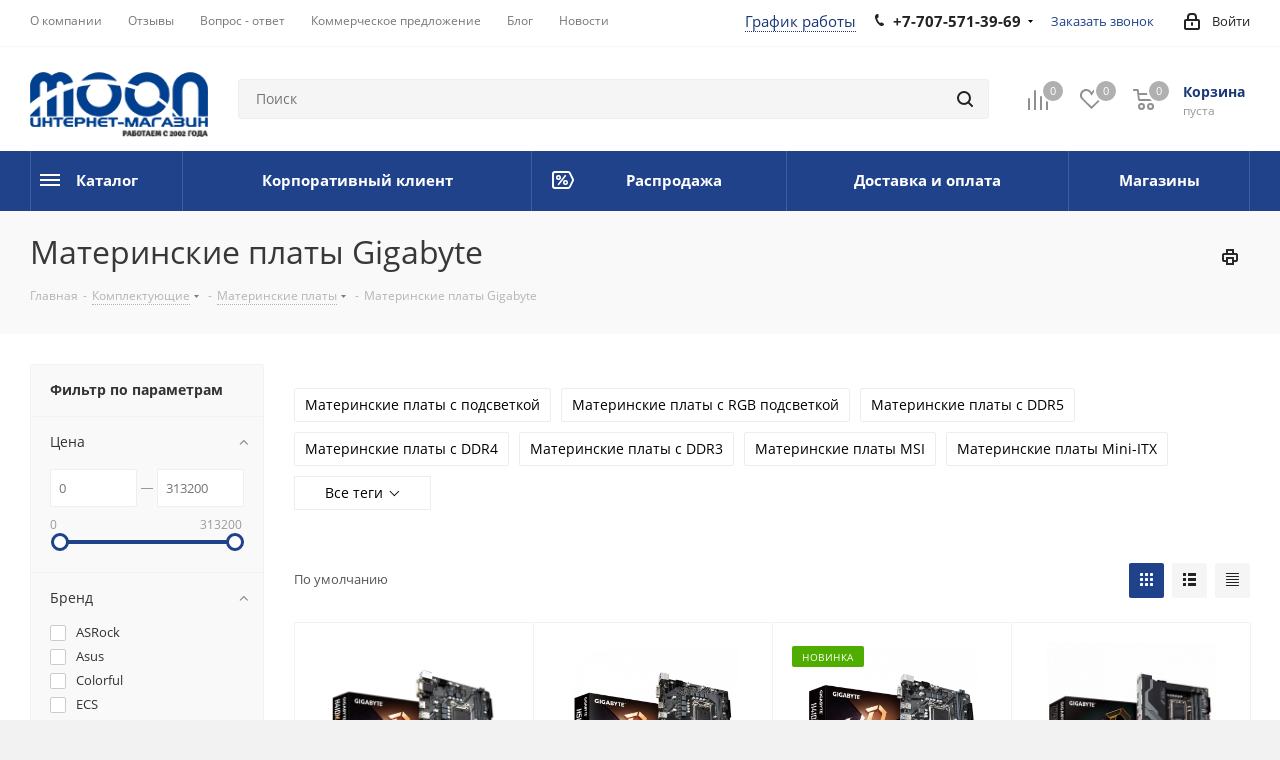

--- FILE ---
content_type: text/html; charset=UTF-8
request_url: https://moon.kz/filter/materinskie-platy-gigabyte/
body_size: 79020
content:
<!DOCTYPE html>
<html xmlns="http://www.w3.org/1999/xhtml" xml:lang="ru" lang="ru" >
<head><link rel="canonical" href="https://moon.kz/filter/materinskie-platy-gigabyte/"/><link rel="next" href="https://moon.kz/filter/materinskie-platy-gigabyte/?PAGEN_1=2" />
<title>Материнские платы Gigabyte (Гигабайт): купить в Алматы | Moon.kz</title>
<meta name="description" content="Купить материнку Gigabyte по лучшей цене ➤ В наличии ✅ Кредит, Рассрочка ✅ Гарантия ☝ Более 20 лет на рынке ☝ Доставка по Казахстану и СНГ" />
<meta name="viewport" content="initial-scale=1.0, width=device-width" />
<meta name="keywords" content="Материнские платы Gigabyte Gigabyte, купить материнские платы Gigabyte Gigabyte, заказать материнские платы Gigabyte Gigabyte, купить материнские платы Gigabyte Gigabyte Алматы, заказать материнские платы Gigabyte Алматы, Материнские платы Gigabyte в Алматы, Материнские платы Gigabyte Казахстан, доставка по Казахстану, Материнские платы Gigabyte доставка, Материнские платы Gigabyte доставка алматы, компьютер, Комплектующие Gigabyte Алматы, купить Материнские платы Gigabyte Астана, Купить Материнские платы Gigabyte Ускаман, Купить Материнские платы Gigabyte Шымкент, Купить Материнские платы Gigabyte Караганда, Купить Материнские платы Gigabyte Кызылорда, Купить Материнские платы Gigabyte Павлодар, Купить Материнские платы Gigabyte Актау, Купить Материнские платы Gigabyte Актобе, Купить Материнские платы Gigabyte Костанай, Купить Материнские платы Gigabyte Атырау, Купить Материнские платы Gigabyte Байконур, Купить Материнские платы Gigabyte Жезказган, Купить Материнские платы Gigabyte Кокшетау, Купить Материнские платы Gigabyte Тараз, Купить Материнские платы Gigabyte Талдыкорган, Купить Материнские платы Gigabyte Уральск, Купить Материнские платы Gigabyte Семей, Купить Материнские платы Gigabyte Усть Каменогорск, Купить Материнские платы Gigabyte" />
<meta name="HandheldFriendly" content="true" />
<meta name="yes" content="yes" />
<meta name="apple-mobile-web-app-status-bar-style" content="black" />
<meta name="SKYPE_TOOLBAR" content="SKYPE_TOOLBAR_PARSER_COMPATIBLE" />
		



<script type="extension/settings" data-extension="currency.currency-core">{"region":"kz"}</script>



<link rel="manifest" href="/manifest.json">
<link rel="apple-touch-icon" sizes="180x180" href="/upload/CNext/cf4/o1u0kmq42f5tyi69duq4qktsifgp2orw.png" />
<style>html {--border-radius:8px;--theme-base-color:#1f428a;--theme-base-color-hue:220;--theme-base-color-saturation:63%;--theme-base-color-lightness:33%;--theme-base-opacity-color:#1f428a1a;--theme-more-color:#1f428a;--theme-more-color-hue:220;--theme-more-color-saturation:63%;--theme-more-color-lightness:33%;--theme-lightness-hover-diff:6%;}</style>
<meta property="ya:interaction" content="XML_FORM" />
<meta property="ya:interaction:url" content="https://moon.kz/materinskie-platy/filter/brand-is-gigabyte/apply/?mode=xml" />
<meta property="og:image" content="https://moon.kz/upload/iblock/ca1/ca120958d4ed53ace7fdf88784f875cf.jpg" />
<link rel="image_src" href="https://moon.kz/upload/iblock/ca1/ca120958d4ed53ace7fdf88784f875cf.jpg"  />
<meta property="og:title" content="Материнские платы Gigabyte (Гигабайт): купить в Алматы | Moon.kz" />
<meta property="og:type" content="website" />
<meta property="og:url" content="https://moon.kz/materinskie-platy/filter/brand-is-gigabyte/apply/" />
<meta property="og:description" content="Купить материнку Gigabyte по лучшей цене ➤ В наличии ✅ Кредит, Рассрочка ✅ Гарантия ☝ Более 20 лет на рынке ☝ Доставка по Казахстану и СНГ" />



	<script data-skip-moving="true">(function(w, d, n) {var cl = "bx-core";var ht = d.documentElement;var htc = ht ? ht.className : undefined;if (htc === undefined || htc.indexOf(cl) !== -1){return;}var ua = n.userAgent;if (/(iPad;)|(iPhone;)/i.test(ua)){cl += " bx-ios";}else if (/Windows/i.test(ua)){cl += ' bx-win';}else if (/Macintosh/i.test(ua)){cl += " bx-mac";}else if (/Linux/i.test(ua) && !/Android/i.test(ua)){cl += " bx-linux";}else if (/Android/i.test(ua)){cl += " bx-android";}cl += (/(ipad|iphone|android|mobile|touch)/i.test(ua) ? " bx-touch" : " bx-no-touch");cl += w.devicePixelRatio && w.devicePixelRatio >= 2? " bx-retina": " bx-no-retina";if (/AppleWebKit/.test(ua)){cl += " bx-chrome";}else if (/Opera/.test(ua)){cl += " bx-opera";}else if (/Firefox/.test(ua)){cl += " bx-firefox";}ht.className = htc ? htc + " " + cl : cl;})(window, document, navigator);</script>


<link href="https://fonts.googleapis.com/css?family=Open+Sans:300italic,400italic,600italic,700italic,800italic,400,300,500,600,700,800&subset=latin,cyrillic-ext"  rel="stylesheet" />
<link href="/bitrix/css/aspro.next/notice.css?17014365703664"  rel="stylesheet" />
<link href="/bitrix/js/ui/design-tokens/dist/ui.design-tokens.css?171706075626358"  rel="stylesheet" />
<link href="/bitrix/js/ui/fonts/opensans/ui.font.opensans.css?17014368522555"  rel="stylesheet" />
<link href="/bitrix/js/main/popup/dist/main.popup.bundle.css?175066851231694"  rel="stylesheet" />
<link href="/bitrix/cache/css/s1/aspro_next_1_10_0/page_573cef7b490b41c406a96a2a66fff505/page_573cef7b490b41c406a96a2a66fff505_v1.css?176478253222047"  rel="stylesheet" />
<link href="/bitrix/cache/css/s1/aspro_next_1_10_0/default_91789bc0ef76e58281308232986a8b60/default_91789bc0ef76e58281308232986a8b60_v1.css?17647825327685"  rel="stylesheet" />
<link href="/bitrix/cache/css/s1/aspro_next_1_10_0/template_0e26341b59d4b664e6dd6ca267a1dc21/template_0e26341b59d4b664e6dd6ca267a1dc21_v1.css?17647825321342876"  data-template-style="true" rel="stylesheet" />
<!-- Установление канонического адреса, начало -->
<meta name="robots" content="index, follow">
    
    <link rel="alternate" media="only screen and (max-width: 640px)" href="https://moon.kz/filter/materinskie-platy-gigabyte/"/>
 
<!-- Установление канонического адреса, конец -->
<script data-skip-moving="true">(function(w,d,s,l,i){w[l]=w[l]||[];w[l].push({'gtm.start':
new Date().getTime(),event:'gtm.js'});var f=d.getElementsByTagName(s)[0],
j=d.createElement(s),dl=l!='dataLayer'?'&l='+l:'';j.async=true;j.src=
'https://www.googletagmanager.com/gtm.js?id='+i+dl;f.parentNode.insertBefore(j,f);
})(window,document,'script','dataLayer','GTM-5KS7NNW');</script>

</head>
<body class="site_s1 fill_bg_y" id="main">
<!-- Google Tag Manager (noscript) -->
<noscript><iframe src="https://www.googletagmanager.com/ns.html?id=GTM-5KS7NNW"
height="0" width="0" style="display:none;visibility:hidden"></iframe></noscript>
<!-- End Google Tag Manager (noscript) -->
	<div id="panel"></div>
	
	<!--'start_frame_cache_WIklcT'-->
<!--'end_frame_cache_WIklcT'-->		<span class='bg_image_site opacity1 fixed' style='background-image:url(/upload/iblock/d44/zw63ksyd625z0gmfzpwx8y9skf6jahsy.png);'></span>		<!--'start_frame_cache_basketitems-component-block'-->												<div id="ajax_basket"></div>
					<!--'end_frame_cache_basketitems-component-block'-->						
		
					
	<div class="wrapper1  header_bgcolored with_left_block  basket_normal basket_fill_DARK side_LEFT catalog_icons_Y banner_auto with_fast_view mheader-v1 header-v2 regions_N fill_Y footer-v4 front-vindex3 mfixed_Y mfixed_view_scroll_top title-v3 with_phones ce_cmp with_lazy store_LIST_AMOUNT">
		


		<div class="header_wrap visible-lg visible-md title-v3">
			<header id="header">
				<!-- Добавленый стиль графика работы (строка 37-50). 
Файл /local/templates/aspro_next2/backup 19.09.22/page_blocks/header_2.php -->
<div class="top-block top-block-v1">
	<div class="maxwidth-theme">
		<div class="row">
			<div class="col-md-6">
					<ul class="menu topest">
					<li  >
								<a rel="follow" href="https://moon.kz/company/"><span>О компании</span></a>
			</li>
					<li  >
								<a rel="follow" href="https://moon.kz/company/reviews/"><span>Отзывы</span></a>
			</li>
					<li  >
								<a rel="follow" href="https://moon.kz/info/faq/"><span>Вопрос - ответ</span></a>
			</li>
					<li  >
								<a rel="follow" href="https://moon.kz/com-offer/"><span>Коммерческое предложение</span></a>
			</li>
					<li  >
								<a rel="follow" href="https://moon.kz/blog/"><span>Блог</span></a>
			</li>
					<li  >
								<a rel="follow" href="https://moon.kz/news/"><span>Новости</span></a>
			</li>
				<li class="more hidden">
			<span>...</span>
			<ul class="dropdown"></ul>
		</li>
	</ul>






















			</div>
			<div class="top-block-item pull-right show-fixed top-ctrl">
				<div class="personal_wrap">
					<div class="personal top login twosmallfont">
								
		<!--'start_frame_cache_header-auth-block1'-->							<!-- noindex --><a rel="nofollow" title="Мой кабинет" class="personal-link dark-color animate-load" data-event="jqm" data-param-type="auth" data-param-backurl="/materinskie-platy/filter/brand-is-gigabyte/apply/" data-name="auth" href="/personal/"><i class="svg inline  svg-inline-cabinet" aria-hidden="true" title="Мой кабинет"><svg xmlns="http://www.w3.org/2000/svg" width="16" height="17" viewBox="0 0 16 17">
  <defs>
    <style>
      .loccls-1 {
        fill: #222;
        fill-rule: evenodd;
      }
    </style>
  </defs>
  <path class="loccls-1" d="M14,17H2a2,2,0,0,1-2-2V8A2,2,0,0,1,2,6H3V4A4,4,0,0,1,7,0H9a4,4,0,0,1,4,4V6h1a2,2,0,0,1,2,2v7A2,2,0,0,1,14,17ZM11,4A2,2,0,0,0,9,2H7A2,2,0,0,0,5,4V6h6V4Zm3,4H2v7H14V8ZM8,9a1,1,0,0,1,1,1v2a1,1,0,0,1-2,0V10A1,1,0,0,1,8,9Z"/>
</svg>
</i><span class="wrap"><span class="name">Войти</span></span></a><!-- /noindex -->									<!--'end_frame_cache_header-auth-block1'-->						</div>
				</div>
			</div>
							<div class="top-block-item pull-right">
					<div style="position:absolute; margin-left: -130px;" >
						<a id="top_menu_schedule" >График работы</a>
<div class="schedule_popup">
 <a href="#" class="close jqmClose"><i> </i></a>
	<p style="font-weight: bold;">
		 График работы:
	</p>
	<div style="display: block;">
		 Пн-Пт: с 10:00 до 19:00<br>
		 Сб-Вс: с 11:00 до 17:00<br>
 <br>
	</div>
	<div style="margin: 30px 0 10px 0; text-align: center;">
 <span class="callback-block animate-load twosmallfont colored schedule" data-event="jqm" data-param-form_id="CALLBACK" data-name="callback">Заказать звонок</span>
	</div>
	<div style="clear:both;">
	</div>
</div>
					</div>
					<div class="phone-block">
													<div class="inline-block">
								
	<div class="phone with_dropdown phone--with-description">
		<i class="svg svg-phone"></i>
		<a class="phone-block__item-link" rel="nofollow" href="tel:+77075713969">
			+7-707-571-39-69		</a>
					<div class="dropdown scrollbar">
				<div class="wrap">
											<div class="phone-block__item">
							<a class="phone-block__item-inner phone-block__item-link" rel="nofollow" href="tel:+77075713969">
								<span class="phone-block__item-text">
									+7-707-571-39-69									
																			<span class="phone-block__item-description">
											Быстрый дозвон										</span>
																	</span>

								<span class="phone-block__item-icon"><img class="iconset_icon iconset_icon--img" data-src src="/bitrix/images/aspro.next/iconset/header_phones/tele2.svg" alt="" title="" style="max-width:16px;max-height:16px;" /></span>							</a>
						</div>
											<div class="phone-block__item">
							<a class="phone-block__item-inner phone-block__item-link" rel="nofollow" href="tel:+77272220059">
								<span class="phone-block__item-text">
									+7-727-222-00-59									
																			<span class="phone-block__item-description">
											Розничный магазин										</span>
																	</span>

								<span class="phone-block__item-icon"><img class="iconset_icon iconset_icon--img" data-src src="/bitrix/images/aspro.next/iconset/header_phones/cityphone.svg" alt="" title="" style="max-width:16px;max-height:16px;" /></span>							</a>
						</div>
											<div class="phone-block__item">
							<a class="phone-block__item-inner phone-block__item-link" rel="nofollow" href="tel:+77272220046">
								<span class="phone-block__item-text">
									+7-727-222-00-46									
																			<span class="phone-block__item-description">
											Безналичный отдел										</span>
																	</span>

								<span class="phone-block__item-icon"><img class="iconset_icon iconset_icon--img" data-src src="/bitrix/images/aspro.next/iconset/header_phones/cityphone.svg" alt="" title="" style="max-width:16px;max-height:16px;" /></span>							</a>
						</div>
									</div>
			</div>
			</div>
							</div>
																			<div class="inline-block">
								<span class="callback-block animate-load twosmallfont colored" data-event="jqm" data-param-form_id="CALLBACK" data-name="callback">Заказать звонок</span>
							</div>
											</div>
				</div>
					</div>
	</div>
</div>
<div class="header-v3 header-wrapper">
	<div class="logo_and_menu-row">
		<div class="logo-row">
			<div class="maxwidth-theme">
				<div class="row">
					<div class="logo-block col-md-2 col-sm-3">
						<div class="logo">
							<a href="/"><img src="/upload/CNext/969/veetyo0gm1q9xl3ng9y96ggcmtqu04r9.png" alt="Moon.kz - компьютерные комплектующие " title="Moon.kz - компьютерные комплектующие " data-src="" /></a>						</div>
					</div>
										<div class="pull-left search_wrap wide_search">
						<div class="search-block inner-table-block">
											<div class="search-wrapper">
				<div id="title-search_fixed">
					<form action="/search/" class="search">
						<div class="search-input-div">
							<input class="search-input" id="title-search-input_fixed" type="text" name="q" value="" placeholder="Поиск" size="20" maxlength="50" autocomplete="off" />
						</div>
						<div class="search-button-div">
							<button class="btn btn-search" type="submit" value="Найти"><i class="svg svg-search svg-black"></i></button>
							<span class="close-block inline-search-hide"><span class="svg svg-close close-icons"></span></span>
						</div>
					</form>
				</div>
			</div>
			
			
						
			
							</div>
					</div>
										<div class="pull-right block-link">
													<!--'start_frame_cache_header-basket-with-compare-block1'-->															<span class="wrap_icon inner-table-block baskets big-padding basket_wrapper">
										<!--noindex-->
			<a class="basket-link compare  with_price big " href="/compare.php" title="Список сравниваемых элементов">
		<span class="js-basket-block"><i class="svg inline  svg-inline-compare big" aria-hidden="true" ><svg xmlns="http://www.w3.org/2000/svg" width="21" height="21" viewBox="0 0 21 21">
  <defs>
    <style>
      .comcls-1 {
        fill: #222;
        fill-rule: evenodd;
      }
    </style>
  </defs>
  <path class="comcls-1" d="M20,4h0a1,1,0,0,1,1,1V21H19V5A1,1,0,0,1,20,4ZM14,7h0a1,1,0,0,1,1,1V21H13V8A1,1,0,0,1,14,7ZM8,1A1,1,0,0,1,9,2V21H7V2A1,1,0,0,1,8,1ZM2,9H2a1,1,0,0,1,1,1V21H1V10A1,1,0,0,1,2,9ZM0,0H1V1H0V0ZM0,0H1V1H0V0Z"/>
</svg>
</i><span class="title dark_link">Сравнение</span><span class="count">0</span></span>
	</a>
	<!--/noindex-->										</span>
																		<!-- noindex -->
											<span class="wrap_icon inner-table-block baskets big-padding basket_wrapper">
											<a rel="nofollow" class="basket-link delay with_price big " href="/basket/#delayed" title="Список отложенных товаров пуст">
							<span class="js-basket-block">
								<i class="svg inline  svg-inline-wish big" aria-hidden="true" ><svg xmlns="http://www.w3.org/2000/svg" width="22.969" height="21" viewBox="0 0 22.969 21">
  <defs>
    <style>
      .whcls-1 {
        fill: #222;
        fill-rule: evenodd;
      }
    </style>
  </defs>
  <path class="whcls-1" d="M21.028,10.68L11.721,20H11.339L2.081,10.79A6.19,6.19,0,0,1,6.178,0a6.118,6.118,0,0,1,5.383,3.259A6.081,6.081,0,0,1,23.032,6.147,6.142,6.142,0,0,1,21.028,10.68ZM19.861,9.172h0l-8.176,8.163H11.369L3.278,9.29l0.01-.009A4.276,4.276,0,0,1,6.277,1.986,4.2,4.2,0,0,1,9.632,3.676l0.012-.01,0.064,0.1c0.077,0.107.142,0.22,0.208,0.334l1.692,2.716,1.479-2.462a4.23,4.23,0,0,1,.39-0.65l0.036-.06L13.52,3.653a4.173,4.173,0,0,1,3.326-1.672A4.243,4.243,0,0,1,19.861,9.172ZM22,20h1v1H22V20Zm0,0h1v1H22V20Z" transform="translate(-0.031)"/>
</svg>
</i>								<span class="title dark_link">Отложенные</span>
								<span class="count">0</span>
							</span>
						</a>
											</span>
																<span class="wrap_icon inner-table-block baskets big-padding basket_wrapper top_basket">
											<a rel="nofollow" class="basket-link basket has_prices with_price big " href="/basket/" title="Корзина пуста">
							<span class="js-basket-block">
								<i class="svg inline  svg-inline-basket big" aria-hidden="true" ><svg xmlns="http://www.w3.org/2000/svg" width="22" height="21" viewBox="0 0 22 21">
  <defs>
    <style>
      .ba_bb_cls-1 {
        fill: #222;
        fill-rule: evenodd;
      }
    </style>
  </defs>
  <path data-name="Ellipse 2 copy 6" class="ba_bb_cls-1" d="M1507,122l-0.99,1.009L1492,123l-1-1-1-9h-3a0.88,0.88,0,0,1-1-1,1.059,1.059,0,0,1,1.22-1h2.45c0.31,0,.63.006,0.63,0.006a1.272,1.272,0,0,1,1.4.917l0.41,3.077H1507l1,1v1ZM1492.24,117l0.43,3.995h12.69l0.82-4Zm2.27,7.989a3.5,3.5,0,1,1-3.5,3.5A3.495,3.495,0,0,1,1494.51,124.993Zm8.99,0a3.5,3.5,0,1,1-3.49,3.5A3.5,3.5,0,0,1,1503.5,124.993Zm-9,2.006a1.5,1.5,0,1,1-1.5,1.5A1.5,1.5,0,0,1,1494.5,127Zm9,0a1.5,1.5,0,1,1-1.5,1.5A1.5,1.5,0,0,1,1503.5,127Z" transform="translate(-1486 -111)"/>
</svg>
</i>																	<span class="wrap">
																<span class="title dark_link">Корзина<span class="count">0</span></span>
																	<span class="prices">пуста</span>
									</span>
																<span class="count">0</span>
							</span>
						</a>
						<span class="basket_hover_block loading_block loading_block_content"></span>
											</span>
										<!-- /noindex -->
							<!--'end_frame_cache_header-basket-with-compare-block1'-->								</div>
				</div>
			</div>
		</div>	</div>
	<div class="menu-row middle-block bgcolored">
		<div class="maxwidth-theme">
			<div class="row">
				<div class="col-md-12">
					<div class="menu-only">
						<nav class="mega-menu sliced">
								<div class="table-menu">
		<table>
			<tr>
														<td class="menu-item unvisible     ">
						<div class="wrap">
							<a class="" href="">
																<span class="gb" style="top: 23px; 
										width: 20px;
										height: 2px;
										display: block;
										background:#fff;
										margin-bottom: 2px;
										position: absolute;
										left: 9px;"></span>
								<span class="gb" style="top: 28px;
										width: 20px;
										height: 2px;
										display: block;
										background:#fff;
										margin-bottom: 2px;
										position: absolute;
										left: 9px;"></span>
								<span class="gb" style="top: 33px;
										width: 20px;
										height: 2px;
										display: block;
										background:#fff;
										margin-bottom: 2px;
										position: absolute;
										left: 9px;"></span>
																							<div>
																		Каталог									<div class="line-wrapper"><span class="line"></span></div>
								</div>
							</a>
													</div>
					</td>
														<td class="menu-item unvisible     ">
						<div class="wrap">
							<a class="" href="https://moon.kz/korporativnyy-kliyent/">
																<div>
																		Корпоративный клиент									<div class="line-wrapper"><span class="line"></span></div>
								</div>
							</a>
													</div>
					</td>
														<td class="menu-item unvisible   icon sale_icon  ">
						<div class="wrap">
							<a class="" href="https://moon.kz/rasprodazha/">
																<div>
																			<i class="svg inline  svg-inline-sale" aria-hidden="true" ><svg id="sale.svg" xmlns="http://www.w3.org/2000/svg" width="22" height="18" viewBox="0 0 22 18">
  <defs>
    <style>
      .cls-1 {
        fill: #fff;
        fill-rule: evenodd;
      }
    </style>
  </defs>
  <path id="Shape" class="cls-1" d="M21.762,7.877a2.765,2.765,0,0,1,0,2.185l-2.935,5.905A2.99,2.99,0,0,1,16,18H3a3,3,0,0,1-3-3V3A3,3,0,0,1,3,0H16a2.989,2.989,0,0,1,2.654,1.63v0L18.676,1.67c0.034,0.068.072,0.132,0.1,0.2Zm-1.946,1.94-2.728,5.463a0.737,0.737,0,0,1-.211.267,0.982,0.982,0,0,1-.815.453H3a1,1,0,0,1-1-1V3A1,1,0,0,1,3,2H16.063a0.982,0.982,0,0,1,.772.389,0.645,0.645,0,0,1,.253.283l2.728,5.463A2.119,2.119,0,0,1,19.816,9.817ZM5.891,12.907l6.7-8.568a0.816,0.816,0,1,1,1.413.816L7.3,13.723A0.816,0.816,0,1,1,5.891,12.907ZM6.5,4A2.5,2.5,0,1,1,4,6.5,2.5,2.5,0,0,1,6.5,4Zm0,1.563a0.937,0.937,0,1,1-.937.937A0.937,0.937,0,0,1,6.5,5.562ZM13.5,9A2.5,2.5,0,1,1,11,11.5,2.5,2.5,0,0,1,13.5,9Zm0,1.563a0.938,0.938,0,1,1-.937.937A0.938,0.938,0,0,1,13.5,10.562Z"/>
</svg>
</i>																		Распродажа									<div class="line-wrapper"><span class="line"></span></div>
								</div>
							</a>
													</div>
					</td>
														<td class="menu-item unvisible     ">
						<div class="wrap">
							<a class="" href="https://moon.kz/help/delivery/">
																<div>
																		Доставка и оплата									<div class="line-wrapper"><span class="line"></span></div>
								</div>
							</a>
													</div>
					</td>
														<td class="menu-item unvisible     ">
						<div class="wrap">
							<a class="" href="https://moon.kz/contacts/">
																<div>
																		Магазины									<div class="line-wrapper"><span class="line"></span></div>
								</div>
							</a>
													</div>
					</td>
				
				<td class="menu-item dropdown js-dropdown nosave unvisible">
					<div class="wrap">
						<a class="dropdown-toggle more-items" href="#">
							<span>Ещё</span>
						</a>
						<span class="tail"></span>
						<ul class="dropdown-menu"></ul>
					</div>
				</td>

			</tr>
		</table>
	</div>
<!-- Раньше был в /local/templates/aspro_next2/page_blocks/page_title_3.php (строки 2-66) используется для построения меню -->
			<div class="hover-menu" style="max-width: 400px; position: absolute; display: none; margin-left: -30px;">
				<div class="menu_top_block catalog_block">
		<ul class="menu dropdown">
							<li class="full has-child  m_line v_hover">
					<a class="icons_fa parent" href="https://moon.kz/noutbuki-i-kompyutery/" >
													<span class="image"><img data-lazyload class="lazyload" src="[data-uri]" data-src="/upload/resize_cache/iblock/2a8/50_50_1/je6upya5walr3rrsnhp9b5l4am6y8f1a.jpg" alt="Ноутбуки и Компьютеры" /></span>
												<span class="name">Ноутбуки и Компьютеры</span>
						<div class="toggle_block"></div>
						<div class="clearfix"></div>
					</a>
											<ul class="dropdown">
															<li class="has-childs ">
																			<span class="image"><a href="/noutbuki-i-aksessuary/"><img data-lazyload class="lazyload" src="[data-uri]" data-src="/upload/resize_cache/iblock/b42/50_50_1/b429b96d51364d99b7d2985aead58bd5.PNG" alt="Ноутбуки и аксессуары" /></a></span>
																		<a class="section" href="https://moon.kz/noutbuki-i-aksessuary/"><span>Ноутбуки и аксессуары</span></a>
																			<ul class="dropdown">
																							<li class="menu_item ">
													<a class="parent1 section1" href="https://moon.kz/igrovye-noutbuki/"><span>Игровые ноутбуки</span></a>
												</li>
																							<li class="menu_item ">
													<a class="parent1 section1" href="https://moon.kz/noutbuki-pio/"><span>Ноутбуки PIO</span></a>
												</li>
																					</ul>
																		<div class="clearfix"></div>
								</li>
															<li class="has-childs ">
																			<span class="image"><a href="/aksessuary-dlya-noutbukov/"><img data-lazyload class="lazyload" src="[data-uri]" data-src="/upload/resize_cache/iblock/6c1/50_50_1/8n852bz1en79ca7uk0sgh2caniabpcdj.webp" alt="Аксессуары для ноутбуков" /></a></span>
																		<a class="section" href="https://moon.kz/aksessuary-dlya-noutbukov/"><span>Аксессуары для ноутбуков</span></a>
																			<ul class="dropdown">
																							<li class="menu_item ">
													<a class="parent1 section1" href="https://moon.kz/sumki-i-ryukzaki-dlya-noutbukov/"><span>Сумки и рюкзаки для ноутбуков</span></a>
												</li>
																							<li class="menu_item ">
													<a class="parent1 section1" href="https://moon.kz/dok-stantsii-dlya-noutbukov/"><span>Док-станции для ноутбуков</span></a>
												</li>
																							<li class="menu_item ">
													<a class="parent1 section1" href="https://moon.kz/zaryadnye-ustroystva-dlya-noutbukov/"><span>Зарядные устройства для ноутбуков</span></a>
												</li>
																							<li class="menu_item ">
													<a class="parent1 section1" href="https://moon.kz/podstavki-dlya-noutbukov/"><span>Подставки для ноутбуков</span></a>
												</li>
																					</ul>
																		<div class="clearfix"></div>
								</li>
															<li class="has-childs ">
																			<span class="image"><a href="/pk-personalnye-kompyutery/"><img data-lazyload class="lazyload" src="[data-uri]" data-src="/upload/resize_cache/iblock/553/50_50_1/553a9deb00ce34e635e1316ff35b7948.jpg" alt="ПК (Персональные компьютеры)" /></a></span>
																		<a class="section" href="https://moon.kz/pk-personalnye-kompyutery/"><span>ПК (Персональные компьютеры)</span></a>
																			<ul class="dropdown">
																							<li class="menu_item ">
													<a class="parent1 section1" href="https://moon.kz/igrovye-kompyutery/"><span>Игровые компьютеры</span></a>
												</li>
																							<li class="menu_item ">
													<a class="parent1 section1" href="https://moon.kz/sistemnye-bloki/"><span>Системные блоки</span></a>
												</li>
																							<li class="menu_item ">
													<a class="parent1 section1" href="https://moon.kz/monobloki/"><span>Моноблоки</span></a>
												</li>
																							<li class="menu_item ">
													<a class="parent1 section1" href="https://moon.kz/monoblochnye-sistemy-pio/"><span>Моноблочные системы PIO</span></a>
												</li>
																							<li class="menu_item ">
													<a class="parent1 section1" href="https://moon.kz/podstavki-dlya-pk/"><span>Подставки для ПК</span></a>
												</li>
																					</ul>
																		<div class="clearfix"></div>
								</li>
															<li class="has-childs ">
																			<span class="image"><a href="/monitory/"><img data-lazyload class="lazyload" src="[data-uri]" data-src="/upload/resize_cache/iblock/1b7/50_50_1/1b7945ca48478a6f0c56aa95726f5c58.jpg" alt="Мониторы" /></a></span>
																		<a class="section" href="https://moon.kz/monitory/"><span>Мониторы</span></a>
																			<ul class="dropdown">
																							<li class="menu_item ">
													<a class="parent1 section1" href="https://moon.kz/igrovye-monitory/"><span>Игровые мониторы</span></a>
												</li>
																							<li class="menu_item ">
													<a class="parent1 section1" href="https://moon.kz/izognutye-monitory/"><span>Изогнутые мониторы</span></a>
												</li>
																							<li class="menu_item ">
													<a class="parent1 section1" href="https://moon.kz/ofisnye-monitory/"><span>Офисные мониторы</span></a>
												</li>
																							<li class="menu_item ">
													<a class="parent1 section1" href="https://moon.kz/kronshteyny-i-krepleniya/"><span>Кронштейны и крепления</span></a>
												</li>
																					</ul>
																		<div class="clearfix"></div>
								</li>
													</ul>
									</li>
							<li class="full has-child  m_line v_hover">
					<a class="icons_fa parent" href="https://moon.kz/multimedia-i-periferiya/" >
													<span class="image"><img data-lazyload class="lazyload" src="[data-uri]" data-src="/upload/resize_cache/iblock/0fd/50_50_1/0fd7f8789eef52db8b5465408bea2765.png" alt="Мультимедиа и Периферия" /></span>
												<span class="name">Мультимедиа и Периферия</span>
						<div class="toggle_block"></div>
						<div class="clearfix"></div>
					</a>
											<ul class="dropdown">
															<li class="has-childs ">
																			<span class="image"><a href="/kolonki/"><img data-lazyload class="lazyload" src="[data-uri]" data-src="/upload/resize_cache/iblock/c19/50_50_1/c191896d2b4867bbbd62fd3ce0378b29.jpg" alt="Колонки" /></a></span>
																		<a class="section" href="https://moon.kz/kolonki/"><span>Колонки</span></a>
																			<ul class="dropdown">
																							<li class="menu_item ">
													<a class="parent1 section1" href="https://moon.kz/filter/akusticheskie-sistemy/"><span>Акустические системы</span></a>
												</li>
																							<li class="menu_item ">
													<a class="parent1 section1" href="https://moon.kz/filter/saundbary/"><span>Саундбары</span></a>
												</li>
																							<li class="menu_item ">
													<a class="parent1 section1" href="https://moon.kz/filter/kolonki-dlya-kompyutera/"><span>Колонки для компьютера</span></a>
												</li>
																							<li class="menu_item ">
													<a class="parent1 section1" href="https://moon.kz/filter/portativnye-kolonki/"><span>Портативные колонки</span></a>
												</li>
																					</ul>
																		<div class="clearfix"></div>
								</li>
															<li class=" ">
																			<span class="image"><a href="/mikrofony/"><img data-lazyload class="lazyload" src="[data-uri]" data-src="/upload/resize_cache/iblock/8cc/50_50_1/1mtyp8addv1m29u69h6sno9rzfxpj2k1.jpg" alt="Микрофоны" /></a></span>
																		<a class="section" href="https://moon.kz/mikrofony/"><span>Микрофоны</span></a>
																		<div class="clearfix"></div>
								</li>
															<li class=" ">
																			<span class="image"><a href="/veb-kamery/"><img data-lazyload class="lazyload" src="[data-uri]" data-src="/upload/resize_cache/iblock/b47/50_50_1/b4735b1bf2e8386721ca6b8dc0a2554a.png" alt="Веб-камеры" /></a></span>
																		<a class="section" href="https://moon.kz/veb-kamery/"><span>Веб-камеры</span></a>
																		<div class="clearfix"></div>
								</li>
															<li class="has-childs ">
																			<span class="image"><a href="/naushniki/"><img data-lazyload class="lazyload" src="[data-uri]" data-src="/upload/resize_cache/iblock/8d8/50_50_1/1a44kkryjv5otpjlffxbr0x4tp3vp2ho.jpg" alt="Наушники" /></a></span>
																		<a class="section" href="https://moon.kz/naushniki/"><span>Наушники</span></a>
																			<ul class="dropdown">
																							<li class="menu_item ">
													<a class="parent1 section1" href="https://moon.kz/provodnye-naushniki/"><span>Проводные наушники</span></a>
												</li>
																							<li class="menu_item ">
													<a class="parent1 section1" href="https://moon.kz/igrovye-naushniki/"><span>Игровые наушники</span></a>
												</li>
																							<li class="menu_item ">
													<a class="parent1 section1" href="https://moon.kz/besprovodnye-naushniki/"><span>Беспроводные наушники</span></a>
												</li>
																					</ul>
																		<div class="clearfix"></div>
								</li>
															<li class="has-childs ">
																			<span class="image"><a href="/ustroystva-dlya-striminga/"><img data-lazyload class="lazyload" src="[data-uri]" data-src="/upload/resize_cache/iblock/2fe/50_50_1/ovun2t3m820p8rcww6v0k4f06o5jratv.jpg" alt="Устройства для стриминга" /></a></span>
																		<a class="section" href="https://moon.kz/ustroystva-dlya-striminga/"><span>Устройства для стриминга</span></a>
																			<ul class="dropdown">
																							<li class="menu_item ">
													<a class="parent1 section1" href="https://moon.kz/pop-filtry-dlya-mikrofonov/"><span>Поп-фильтры для микрофонов</span></a>
												</li>
																							<li class="menu_item ">
													<a class="parent1 section1" href="https://moon.kz/karty-videozakhvata/"><span>Карты видеозахвата</span></a>
												</li>
																							<li class="menu_item ">
													<a class="parent1 section1" href="https://moon.kz/nabory-dlya-strimov/"><span>Наборы для стримов</span></a>
												</li>
																							<li class="menu_item ">
													<a class="parent1 section1" href="https://moon.kz/stoyki-i-krepleniya-dlya-mikrofonov/"><span>Стойки и крепления для микрофонов</span></a>
												</li>
																							<li class="menu_item ">
													<a class="parent1 section1" href="https://moon.kz/zvukovye-karty/"><span>Звуковые карты</span></a>
												</li>
																					</ul>
																		<div class="clearfix"></div>
								</li>
															<li class="has-childs ">
																			<span class="image"><a href="/myshi/"><img data-lazyload class="lazyload" src="[data-uri]" data-src="/upload/resize_cache/iblock/534/50_50_1/zjkt4jeyaamjfi9wrfux8gmc30nx1kl8.jpg" alt="Мыши" /></a></span>
																		<a class="section" href="https://moon.kz/myshi/"><span>Мыши</span></a>
																			<ul class="dropdown">
																							<li class="menu_item ">
													<a class="parent1 section1" href="https://moon.kz/besprovodnye-myshi/"><span>Беспроводные мыши</span></a>
												</li>
																							<li class="menu_item ">
													<a class="parent1 section1" href="https://moon.kz/igrovye-myshi/"><span>Игровые мыши</span></a>
												</li>
																							<li class="menu_item ">
													<a class="parent1 section1" href="https://moon.kz/provodnye-myshi/"><span>Проводные мыши</span></a>
												</li>
																					</ul>
																		<div class="clearfix"></div>
								</li>
															<li class="has-childs ">
																			<span class="image"><a href="/klaviatury/"><img data-lazyload class="lazyload" src="[data-uri]" data-src="/upload/resize_cache/iblock/15c/50_50_1/15c4e04091340666641627850af6d6b8.png" alt="Клавиатуры" /></a></span>
																		<a class="section" href="https://moon.kz/klaviatury/"><span>Клавиатуры</span></a>
																			<ul class="dropdown">
																							<li class="menu_item ">
													<a class="parent1 section1" href="https://moon.kz/filter/besprovodnye-klaviatury/"><span>Беспроводные клавиатуры</span></a>
												</li>
																							<li class="menu_item ">
													<a class="parent1 section1" href="https://moon.kz/filter/provodnye-klaviatury/"><span>Проводные клавиатуры</span></a>
												</li>
																							<li class="menu_item ">
													<a class="parent1 section1" href="https://moon.kz/filter/igrovye-klaviatury/"><span>Игровые клавиатуры</span></a>
												</li>
																					</ul>
																		<div class="clearfix"></div>
								</li>
															<li class=" ">
																			<span class="image"><a href="/kovriki-dlya-myshi/"><img data-lazyload class="lazyload" src="[data-uri]" data-src="/upload/resize_cache/iblock/c9b/50_50_1/2z4guvjnn2hj880hsitnfy71121jb44o.jpg" alt="Коврики для мыши" /></a></span>
																		<a class="section" href="https://moon.kz/kovriki-dlya-myshi/"><span>Коврики для мыши</span></a>
																		<div class="clearfix"></div>
								</li>
															<li class=" ">
																			<span class="image"><a href="/komplekty-klaviatura-mysh/"><img data-lazyload class="lazyload" src="[data-uri]" data-src="/upload/resize_cache/iblock/49b/50_50_1/49bfba8245efda5ebe51065607740ae2.png" alt="Комплекты клавиатура+мышь" /></a></span>
																		<a class="section" href="https://moon.kz/komplekty-klaviatura-mysh/"><span>Комплекты клавиатура+мышь</span></a>
																		<div class="clearfix"></div>
								</li>
															<li class="has-childs ">
																			<span class="image"><a href="/nositeli-informatsii/"><img data-lazyload class="lazyload" src="[data-uri]" data-src="/upload/resize_cache/iblock/fcb/50_50_1/fcbb40f1df81f70fe8cac05d448a8ab4.png" alt="Носители информации" /></a></span>
																		<a class="section" href="https://moon.kz/nositeli-informatsii/"><span>Носители информации</span></a>
																			<ul class="dropdown">
																							<li class="menu_item ">
													<a class="parent1 section1" href="https://moon.kz/karty-pamyati/"><span>Карты памяти</span></a>
												</li>
																							<li class="menu_item ">
													<a class="parent1 section1" href="https://moon.kz/flesh-nakopiteli-usb/"><span>Флеш накопители USB</span></a>
												</li>
																					</ul>
																		<div class="clearfix"></div>
								</li>
															<li class=" ">
																		<a class="section" href="https://moon.kz/igrovye-kontrollery/"><span>Игровые контроллеры</span></a>
																		<div class="clearfix"></div>
								</li>
													</ul>
									</li>
							<li class="full has-child  m_line v_hover">
					<a class="icons_fa parent" href="https://moon.kz/bytovaya-tekhnika-i-elektronika/" >
													<span class="image"><img data-lazyload class="lazyload" src="[data-uri]" data-src="/upload/resize_cache/iblock/86c/50_50_1/6ggbggiqlp9cvpbzw5210az2rljrwsa1.jpg" alt="Бытовая техника и электроника" /></span>
												<span class="name">Бытовая техника и электроника</span>
						<div class="toggle_block"></div>
						<div class="clearfix"></div>
					</a>
											<ul class="dropdown">
															<li class="has-childs ">
																			<span class="image"><a href="/umnyy-dom-smart-home/"><img data-lazyload class="lazyload" src="[data-uri]" data-src="/upload/resize_cache/iblock/6a6/50_50_1/6a680ef91e569798b2f66b3cd728f60e.png" alt="Умный дом (Smart Home)" /></a></span>
																		<a class="section" href="https://moon.kz/umnyy-dom-smart-home/"><span>Умный дом (Smart Home)</span></a>
																			<ul class="dropdown">
																							<li class="menu_item ">
													<a class="parent1 section1" href="https://moon.kz/umnye-vyklyuchateli/"><span>Умные выключатели</span></a>
												</li>
																							<li class="menu_item ">
													<a class="parent1 section1" href="https://moon.kz/umnye-datchiki/"><span>Умные датчики</span></a>
												</li>
																							<li class="menu_item ">
													<a class="parent1 section1" href="https://moon.kz/sistemy-videonablyudeniya/"><span>Системы видеонаблюдения</span></a>
												</li>
																							<li class="menu_item ">
													<a class="parent1 section1" href="https://moon.kz/umnye-rozetki/"><span>Умные розетки</span></a>
												</li>
																							<li class="menu_item ">
													<a class="parent1 section1" href="https://moon.kz/umnye-lampy/"><span>Умные лампы</span></a>
												</li>
																							<li class="menu_item ">
													<a class="parent1 section1" href="https://moon.kz/roboty-pylesosy/"><span>Роботы-пылесосы</span></a>
												</li>
																							<li class="menu_item ">
													<a class="parent1 section1" href="https://moon.kz/tekhnika-dlya-pitomtsev/"><span>Техника для питомцев</span></a>
												</li>
																					</ul>
																		<div class="clearfix"></div>
								</li>
															<li class="has-childs ">
																			<span class="image"><a href="/osveshchenie/"><img data-lazyload class="lazyload" src="[data-uri]" data-src="/upload/resize_cache/iblock/388/50_50_1/ttuxvwurkrzy18qn0ty9xedgbmhtxqxy.png" alt="Освещение" /></a></span>
																		<a class="section" href="https://moon.kz/osveshchenie/"><span>Освещение</span></a>
																			<ul class="dropdown">
																							<li class="menu_item ">
													<a class="parent1 section1" href="https://moon.kz/lampy/"><span>Лампы</span></a>
												</li>
																							<li class="menu_item ">
													<a class="parent1 section1" href="https://moon.kz/svetilniki/"><span>Светильники</span></a>
												</li>
																							<li class="menu_item ">
													<a class="parent1 section1" href="https://moon.kz/promyshlennoe-osveshchenie/"><span>Промышленное освещение</span></a>
												</li>
																							<li class="menu_item ">
													<a class="parent1 section1" href="https://moon.kz/bakteritsidnye-lampy/"><span>Бактерицидные лампы</span></a>
												</li>
																							<li class="menu_item ">
													<a class="parent1 section1" href="https://moon.kz/nastolnye-lampy/"><span>Настольные лампы</span></a>
												</li>
																					</ul>
																		<div class="clearfix"></div>
								</li>
															<li class="has-childs ">
																			<span class="image"><a href="/tekhnika-dlya-kukhni/"><img data-lazyload class="lazyload" src="[data-uri]" data-src="/upload/resize_cache/iblock/a9b/50_50_1/dubr8u9hn2s843tnn2y8n3mb3lsny89c.jpg" alt="Техника для кухни" /></a></span>
																		<a class="section" href="https://moon.kz/tekhnika-dlya-kukhni/"><span>Техника для кухни</span></a>
																			<ul class="dropdown">
																							<li class="menu_item ">
													<a class="parent1 section1" href="https://moon.kz/gril-tostery/"><span>Гриль, тостеры</span></a>
												</li>
																							<li class="menu_item ">
													<a class="parent1 section1" href="https://moon.kz/elektromyasorubki-i-izmelchiteli/"><span>Электромясорубки и измельчители</span></a>
												</li>
																							<li class="menu_item ">
													<a class="parent1 section1" href="https://moon.kz/termosy-i-termokruzhki/"><span>Термосы и термокружки</span></a>
												</li>
																							<li class="menu_item ">
													<a class="parent1 section1" href="https://moon.kz/elektropechi-i-dukhovki/"><span>Электропечи и духовки</span></a>
												</li>
																							<li class="menu_item ">
													<a class="parent1 section1" href="https://moon.kz/multivarki-i-sushilki-dlya-produktov/"><span>Мультиварки и сушилки для продуктов</span></a>
												</li>
																							<li class="menu_item ">
													<a class="parent1 section1" href="https://moon.kz/chayniki-i-termopoty/"><span>Чайники и термопоты</span></a>
												</li>
																					</ul>
																		<div class="clearfix"></div>
								</li>
															<li class="has-childs ">
																			<span class="image"><a href="/televizory-i-pristavki/"><img data-lazyload class="lazyload" src="[data-uri]" data-src="/upload/resize_cache/iblock/90a/50_50_1/88gtff0o2ggllqtr05piju18sjsw64hk.jpg" alt="Телевизоры и приставки" /></a></span>
																		<a class="section" href="https://moon.kz/televizory-i-pristavki/"><span>Телевизоры и приставки</span></a>
																			<ul class="dropdown">
																							<li class="menu_item ">
													<a class="parent1 section1" href="https://moon.kz/televizory/"><span>Телевизоры</span></a>
												</li>
																							<li class="menu_item ">
													<a class="parent1 section1" href="https://moon.kz/pristavki-dlya-televizorov/"><span>Приставки для телевизоров</span></a>
												</li>
																					</ul>
																		<div class="clearfix"></div>
								</li>
															<li class="has-childs ">
																			<span class="image"><a href="/avtotovary/"><img data-lazyload class="lazyload" src="[data-uri]" data-src="/upload/resize_cache/iblock/339/50_50_1/p70138bzl7w0cy9v1enzanzkud2w0s4e.jpg" alt="Автотовары" /></a></span>
																		<a class="section" href="https://moon.kz/avtotovary/"><span>Автотовары</span></a>
																			<ul class="dropdown">
																							<li class="menu_item ">
													<a class="parent1 section1" href="https://moon.kz/avtokompressory/"><span>Автокомпрессоры</span></a>
												</li>
																							<li class="menu_item ">
													<a class="parent1 section1" href="https://moon.kz/videoregistratory/"><span>Видеорегистраторы</span></a>
												</li>
																							<li class="menu_item ">
													<a class="parent1 section1" href="https://moon.kz/avtomoyki/"><span>Автомойки</span></a>
												</li>
																					</ul>
																		<div class="clearfix"></div>
								</li>
															<li class="has-childs ">
																			<span class="image"><a href="/klimaticheskaya-tekhnika/"><img data-lazyload class="lazyload" src="[data-uri]" data-src="/upload/resize_cache/iblock/751/50_50_1/yp4z2fxk7nb5we044z5qesb27q9hh4yp.jpg" alt="Климатическая техника" /></a></span>
																		<a class="section" href="https://moon.kz/klimaticheskaya-tekhnika/"><span>Климатическая техника</span></a>
																			<ul class="dropdown">
																							<li class="menu_item ">
													<a class="parent1 section1" href="https://moon.kz/uvlazhniteli-i-ochistiteli-vozdukha/"><span>Увлажнители и очистители воздуха</span></a>
												</li>
																							<li class="menu_item ">
													<a class="parent1 section1" href="https://moon.kz/ventilyatory/"><span>Вентиляторы</span></a>
												</li>
																					</ul>
																		<div class="clearfix"></div>
								</li>
															<li class="has-childs ">
																			<span class="image"><a href="/instrumenty-dlya-doma/"><img data-lazyload class="lazyload" src="[data-uri]" data-src="/upload/resize_cache/iblock/53d/50_50_1/a4zq11ty5y4rngsjff1ze01f2s55lsd0.jpg" alt="Инструменты для дома" /></a></span>
																		<a class="section" href="https://moon.kz/instrumenty-dlya-doma/"><span>Инструменты для дома</span></a>
																			<ul class="dropdown">
																							<li class="menu_item ">
													<a class="parent1 section1" href="https://moon.kz/dalnomery/"><span>Дальномеры</span></a>
												</li>
																							<li class="menu_item ">
													<a class="parent1 section1" href="https://moon.kz/pylesosy/"><span>Пылесосы</span></a>
												</li>
																					</ul>
																		<div class="clearfix"></div>
								</li>
															<li class="has-childs ">
																			<span class="image"><a href="/smartfony-i-gadzhety/"><img data-lazyload class="lazyload" src="[data-uri]" data-src="/upload/resize_cache/iblock/5e5/50_50_1/3s5hwn8tmmpvgsyjmo0oddyouj416i3f.jpg" alt="Смартфоны и гаджеты" /></a></span>
																		<a class="section" href="https://moon.kz/smartfony-i-gadzhety/"><span>Смартфоны и гаджеты</span></a>
																			<ul class="dropdown">
																							<li class="menu_item ">
													<a class="parent1 section1" href="https://moon.kz/smart-chasy/"><span>Смарт-часы</span></a>
												</li>
																							<li class="menu_item ">
													<a class="parent1 section1" href="https://moon.kz/podstavki-dlya-smartfonov/"><span>Подставки для смартфонов</span></a>
												</li>
																							<li class="menu_item ">
													<a class="parent1 section1" href="https://moon.kz/derzhateli-smartfonov/"><span>Держатели смартфонов</span></a>
												</li>
																							<li class="menu_item ">
													<a class="parent1 section1" href="https://moon.kz/smartfony/"><span>Смартфоны</span></a>
												</li>
																					</ul>
																		<div class="clearfix"></div>
								</li>
													</ul>
									</li>
							<li class="full has-child  m_line v_hover">
					<a class="icons_fa parent" href="https://moon.kz/komplektuyushchie/" >
													<span class="image"><img data-lazyload class="lazyload" src="[data-uri]" data-src="/upload/resize_cache/iblock/b25/50_50_1/b25f9851d8cf74ee65c6b1e28ba770a0.jpg" alt="Комплектующие" /></span>
												<span class="name">Комплектующие</span>
						<div class="toggle_block"></div>
						<div class="clearfix"></div>
					</a>
											<ul class="dropdown">
															<li class=" ">
																			<span class="image"><a href="/protsessory/"><img data-lazyload class="lazyload" src="[data-uri]" data-src="/upload/resize_cache/iblock/c42/50_50_1/c424152af0a3b7e8d3bfa414f1b5ab00.jpg" alt="Процессоры" /></a></span>
																		<a class="section" href="https://moon.kz/protsessory/"><span>Процессоры</span></a>
																		<div class="clearfix"></div>
								</li>
															<li class="has-childs ">
																			<span class="image"><a href="/sistemy-okhlazhdeniya/"><img data-lazyload class="lazyload" src="[data-uri]" data-src="/upload/resize_cache/iblock/703/50_50_1/ab4le2pgn3ufajnqub5se3rjzvwl3qb9.jpg" alt="Системы охлаждения" /></a></span>
																		<a class="section" href="https://moon.kz/sistemy-okhlazhdeniya/"><span>Системы охлаждения</span></a>
																			<ul class="dropdown">
																							<li class="menu_item ">
													<a class="parent1 section1" href="https://moon.kz/vodyanoe-okhlazhdenie-kompyutera/"><span>Водяное охлаждение компьютера</span></a>
												</li>
																							<li class="menu_item ">
													<a class="parent1 section1" href="https://moon.kz/termopasta/"><span>Термопаста</span></a>
												</li>
																							<li class="menu_item ">
													<a class="parent1 section1" href="https://moon.kz/kulery-dlya-protsessora/"><span>Кулеры для процессора</span></a>
												</li>
																							<li class="menu_item ">
													<a class="parent1 section1" href="https://moon.kz/ventilyatory-dlya-korpusa-radiatora/"><span>Вентиляторы для корпуса/радиатора</span></a>
												</li>
																					</ul>
																		<div class="clearfix"></div>
								</li>
															<li class="has-childs ">
																			<span class="image"><a href="/kastomnoe-vodyanoe-okhlazhdenie/"><img data-lazyload class="lazyload" src="[data-uri]" data-src="/upload/resize_cache/iblock/e9e/50_50_1/yu3o1faoda9j8o3zevsbq52fmxxak8hl.jpg" alt="Кастомное водяное охлаждение" /></a></span>
																		<a class="section" href="https://moon.kz/kastomnoe-vodyanoe-okhlazhdenie/"><span>Кастомное водяное охлаждение</span></a>
																			<ul class="dropdown">
																							<li class="menu_item ">
													<a class="parent1 section1" href="https://moon.kz/komponenty-svo/"><span>Компоненты СВО</span></a>
												</li>
																							<li class="menu_item ">
													<a class="parent1 section1" href="https://moon.kz/gotovye-nabory-svo/"><span>Готовые наборы СВО</span></a>
												</li>
																					</ul>
																		<div class="clearfix"></div>
								</li>
															<li class=" ">
																			<span class="image"><a href="/materinskie-platy/"><img data-lazyload class="lazyload" src="[data-uri]" data-src="/upload/resize_cache/iblock/ca1/50_50_1/ca120958d4ed53ace7fdf88784f875cf.jpg" alt="Материнские платы" /></a></span>
																		<a class="section" href="https://moon.kz/materinskie-platy/"><span>Материнские платы</span></a>
																		<div class="clearfix"></div>
								</li>
															<li class="has-childs ">
																			<span class="image"><a href="/operativnaya-pamyat/"><img data-lazyload class="lazyload" src="[data-uri]" data-src="/upload/resize_cache/iblock/b36/50_50_1/b3662ffffe89acbbe40442ebbb8455f8.jpg" alt="Оперативная память" /></a></span>
																		<a class="section" href="https://moon.kz/operativnaya-pamyat/"><span>Оперативная память</span></a>
																			<ul class="dropdown">
																							<li class="menu_item ">
													<a class="parent1 section1" href="https://moon.kz/ozu-dlya-kompyutera/"><span>ОЗУ для компьютера</span></a>
												</li>
																							<li class="menu_item ">
													<a class="parent1 section1" href="https://moon.kz/ozu-dlya-noutbuka/"><span>ОЗУ для ноутбука</span></a>
												</li>
																					</ul>
																		<div class="clearfix"></div>
								</li>
															<li class=" ">
																			<span class="image"><a href="/zhestkie-diski/"><img data-lazyload class="lazyload" src="[data-uri]" data-src="/upload/resize_cache/iblock/6c2/50_50_1/6c293a018315760576fe523c43637a77.jpg" alt="Жесткие диски" /></a></span>
																		<a class="section" href="https://moon.kz/zhestkie-diski/"><span>Жесткие диски</span></a>
																		<div class="clearfix"></div>
								</li>
															<li class=" ">
																			<span class="image"><a href="/tverdotelnye-nakopiteli/"><img data-lazyload class="lazyload" src="[data-uri]" data-src="/upload/resize_cache/iblock/7ca/50_50_1/7ca5de8b703f174177bc73bd262f2571.jpg" alt="Твердотельные накопители" /></a></span>
																		<a class="section" href="https://moon.kz/tverdotelnye-nakopiteli/"><span>Твердотельные накопители</span></a>
																		<div class="clearfix"></div>
								</li>
															<li class=" ">
																			<span class="image"><a href="/opticheskie-privody/"><img data-lazyload class="lazyload" src="[data-uri]" data-src="/upload/resize_cache/iblock/9e4/50_50_1/9e4edb58dfc1ff637cf40d715bd5f612.jpg" alt="Оптические приводы" /></a></span>
																		<a class="section" href="https://moon.kz/opticheskie-privody/"><span>Оптические приводы</span></a>
																		<div class="clearfix"></div>
								</li>
															<li class=" ">
																			<span class="image"><a href="/videokarty/"><img data-lazyload class="lazyload" src="[data-uri]" data-src="/upload/resize_cache/iblock/b4e/50_50_1/b4e5ac6211b54dc476490309d3f87319.jpg" alt="Видеокарты" /></a></span>
																		<a class="section" href="https://moon.kz/videokarty/"><span>Видеокарты</span></a>
																		<div class="clearfix"></div>
								</li>
															<li class=" ">
																			<span class="image"><a href="/korpusa/"><img data-lazyload class="lazyload" src="[data-uri]" data-src="/upload/resize_cache/iblock/f09/50_50_1/f09726452b91eb861031436fdb5c3f79.png" alt="Корпуса" /></a></span>
																		<a class="section" href="https://moon.kz/korpusa/"><span>Корпуса</span></a>
																		<div class="clearfix"></div>
								</li>
															<li class=" ">
																			<span class="image"><a href="/bloki-pitaniya/"><img data-lazyload class="lazyload" src="[data-uri]" data-src="/upload/resize_cache/iblock/b66/50_50_1/b662ff21d2ce11d8fca3d780b51ffa1c.jpg" alt="Блоки питания" /></a></span>
																		<a class="section" href="https://moon.kz/bloki-pitaniya/"><span>Блоки питания</span></a>
																		<div class="clearfix"></div>
								</li>
															<li class="has-childs ">
																			<span class="image"><a href="/aksessuary-dlya-sborki-pk/"><img data-lazyload class="lazyload" src="[data-uri]" data-src="/upload/resize_cache/iblock/a76/50_50_1/y4yz0goztumg442mcyey45ghn2l3kc7f.jpg" alt="Аксессуары для сборки ПК" /></a></span>
																		<a class="section" href="https://moon.kz/aksessuary-dlya-sborki-pk/"><span>Аксессуары для сборки ПК</span></a>
																			<ul class="dropdown">
																							<li class="menu_item ">
													<a class="parent1 section1" href="https://moon.kz/svetodiodnye-lenty/"><span>Светодиодные ленты</span></a>
												</li>
																							<li class="menu_item ">
													<a class="parent1 section1" href="https://moon.kz/kontrollery-podsvetki/"><span>Контроллеры подсветки</span></a>
												</li>
																							<li class="menu_item ">
													<a class="parent1 section1" href="https://moon.kz/kastomnye-udliniteli-dlya-bp/"><span>Кастомные удлинители для БП</span></a>
												</li>
																							<li class="menu_item ">
													<a class="parent1 section1" href="https://moon.kz/kastomnye-udliniteli-dlya-mp/"><span>Кастомные удлинители для МП</span></a>
												</li>
																							<li class="menu_item ">
													<a class="parent1 section1" href="https://moon.kz/komplekty-kastomnoy-ustanovki-gpu/"><span>Комплекты кастомной установки ГПУ</span></a>
												</li>
																							<li class="menu_item ">
													<a class="parent1 section1" href="https://moon.kz/karty-rasshireniya/"><span>Карты расширения</span></a>
												</li>
																							<li class="menu_item ">
													<a class="parent1 section1" href="https://moon.kz/fiksatory-i-opletka-dlya-kabeley/"><span>Фиксаторы и оплетка для кабелей</span></a>
												</li>
																							<li class="menu_item ">
													<a class="parent1 section1" href="https://moon.kz/informatsionnye-displei/"><span>Информационные дисплеи</span></a>
												</li>
																							<li class="menu_item ">
													<a class="parent1 section1" href="https://moon.kz/uglovye-perekhodniki/"><span>Угловые переходники</span></a>
												</li>
																					</ul>
																		<div class="clearfix"></div>
								</li>
													</ul>
									</li>
							<li class="full has-child  m_line v_hover">
					<a class="icons_fa parent" href="https://moon.kz/setevoe-oborudovanie/" >
													<span class="image"><img data-lazyload class="lazyload" src="[data-uri]" data-src="/upload/resize_cache/iblock/31d/50_50_1/31d24b6fdedf51373a22703761b8f8da.jpg" alt="Сетевое оборудование" /></span>
												<span class="name">Сетевое оборудование</span>
						<div class="toggle_block"></div>
						<div class="clearfix"></div>
					</a>
											<ul class="dropdown">
															<li class="has-childs ">
																			<span class="image"><a href="/marshrutizatory/"><img data-lazyload class="lazyload" src="[data-uri]" data-src="/upload/resize_cache/iblock/f85/50_50_1/r64bl7qrpd6jsygtrfs4ilkohc6oxer2.jpg" alt="Маршрутизаторы" /></a></span>
																		<a class="section" href="https://moon.kz/marshrutizatory/"><span>Маршрутизаторы</span></a>
																			<ul class="dropdown">
																							<li class="menu_item ">
													<a class="parent1 section1" href="https://moon.kz/modemy-i-adsl-routery/"><span>Модемы и ADSL роутеры</span></a>
												</li>
																							<li class="menu_item ">
													<a class="parent1 section1" href="https://moon.kz/besprovodnye-marshrutizatory/"><span>Беспроводные маршрутизаторы</span></a>
												</li>
																							<li class="menu_item ">
													<a class="parent1 section1" href="https://moon.kz/mobilnye-routery-3g-4g/"><span>Мобильные роутеры 3G/4G</span></a>
												</li>
																							<li class="menu_item ">
													<a class="parent1 section1" href="https://moon.kz/provodnye-marshrutizatory/"><span>Проводные маршрутизаторы</span></a>
												</li>
																					</ul>
																		<div class="clearfix"></div>
								</li>
															<li class="has-childs ">
																			<span class="image"><a href="/kommutatory/"><img data-lazyload class="lazyload" src="[data-uri]" data-src="/upload/resize_cache/iblock/af2/50_50_1/2nvkz7t50trg1ofp2s2j54pql5h413fw.jpg" alt="Коммутаторы" /></a></span>
																		<a class="section" href="https://moon.kz/kommutatory/"><span>Коммутаторы</span></a>
																			<ul class="dropdown">
																							<li class="menu_item ">
													<a class="parent1 section1" href="https://moon.kz/intellektualnye-kommutatory/"><span>Интеллектуальные коммутаторы</span></a>
												</li>
																							<li class="menu_item ">
													<a class="parent1 section1" href="https://moon.kz/upravlyaemye-kommutatory/"><span>Управляемые коммутаторы</span></a>
												</li>
																							<li class="menu_item ">
													<a class="parent1 section1" href="https://moon.kz/neupravlyaemye-kommutatory/"><span>Неуправляемые коммутаторы</span></a>
												</li>
																					</ul>
																		<div class="clearfix"></div>
								</li>
															<li class=" ">
																			<span class="image"><a href="/besprovodnye-tochki-dostupa/"><img data-lazyload class="lazyload" src="[data-uri]" data-src="/upload/resize_cache/iblock/e6e/50_50_1/e6eae4ab87e8b41d3156ef9ff8fc06fb.png" alt="Беспроводные точки доступа" /></a></span>
																		<a class="section" href="https://moon.kz/besprovodnye-tochki-dostupa/"><span>Беспроводные точки доступа</span></a>
																		<div class="clearfix"></div>
								</li>
															<li class=" ">
																			<span class="image"><a href="/usiliteli-besprovodnogo-signala/"><img data-lazyload class="lazyload" src="[data-uri]" data-src="/upload/resize_cache/iblock/229/50_50_1/22950c28ff2d2a059e25710e04b6702e.png" alt="Усилители беспроводного сигнала" /></a></span>
																		<a class="section" href="https://moon.kz/usiliteli-besprovodnogo-signala/"><span>Усилители беспроводного сигнала</span></a>
																		<div class="clearfix"></div>
								</li>
															<li class="has-childs ">
																			<span class="image"><a href="/prochee-setevoe-oborudovanie/"><img data-lazyload class="lazyload" src="[data-uri]" data-src="/upload/resize_cache/iblock/7fc/50_50_1/7fc6a091431cdc74689155bc61ceb99c.png" alt="Прочее сетевое оборудование" /></a></span>
																		<a class="section" href="https://moon.kz/prochee-setevoe-oborudovanie/"><span>Прочее сетевое оборудование</span></a>
																			<ul class="dropdown">
																							<li class="menu_item ">
													<a class="parent1 section1" href="https://moon.kz/prochie-setevye-prinadlezhnosti/"><span>Прочие сетевые принадлежности</span></a>
												</li>
																							<li class="menu_item ">
													<a class="parent1 section1" href="https://moon.kz/komponenty-dlya-optovolokonnoy-seti/"><span>Компоненты для оптоволоконной сети</span></a>
												</li>
																					</ul>
																		<div class="clearfix"></div>
								</li>
															<li class=" ">
																			<span class="image"><a href="/poe-onv-oborudovanie-dlya-peredachi-elektropitaniya-po-vitoy-pare/"><img data-lazyload class="lazyload" src="[data-uri]" data-src="/upload/resize_cache/iblock/c4b/50_50_1/c4b7a8c6eda726ee6d399169ebd47995.png" alt="PoE ONV (Оборудование для передачи электропитания по витой паре)" /></a></span>
																		<a class="section" href="https://moon.kz/poe-onv-oborudovanie-dlya-peredachi-elektropitaniya-po-vitoy-pare/"><span>PoE ONV (Оборудование для передачи электропитания по витой паре)</span></a>
																		<div class="clearfix"></div>
								</li>
															<li class=" ">
																			<span class="image"><a href="/opticheskie-transsivery-moduli/"><img data-lazyload class="lazyload" src="[data-uri]" data-src="/upload/resize_cache/iblock/8a7/50_50_1/kcjlyk2ggd6mhxe6u3dey7x65t6d9ejv.jpg" alt="Оптические транссиверы (модули)" /></a></span>
																		<a class="section" href="https://moon.kz/opticheskie-transsivery-moduli/"><span>Оптические транссиверы (модули)</span></a>
																		<div class="clearfix"></div>
								</li>
															<li class=" ">
																			<span class="image"><a href="/inzhektory-poe/"><img data-lazyload class="lazyload" src="[data-uri]" data-src="/upload/resize_cache/iblock/da6/50_50_1/q3je1mqed6cqpxjlupw5jhy52tz0lu2c.jpg" alt="Инжекторы POE" /></a></span>
																		<a class="section" href="https://moon.kz/inzhektory-poe/"><span>Инжекторы POE</span></a>
																		<div class="clearfix"></div>
								</li>
															<li class="has-childs ">
																			<span class="image"><a href="/setevoe-oborudovanie-engenius/"><img data-lazyload class="lazyload" src="[data-uri]" data-src="/upload/resize_cache/iblock/865/50_50_1/865487373fb22912b4cda8c94d2e621a.png" alt="Сетевое оборудование EnGenius" /></a></span>
																		<a class="section" href="https://moon.kz/setevoe-oborudovanie-engenius/"><span>Сетевое оборудование EnGenius</span></a>
																			<ul class="dropdown">
																							<li class="menu_item ">
													<a class="parent1 section1" href="https://moon.kz/besprovodnye-tochki-dostupa-engenius/"><span>Беспроводные точки доступа EnGenius</span></a>
												</li>
																							<li class="menu_item ">
													<a class="parent1 section1" href="https://moon.kz/besprovodnye-marshrutizatory-engenius/"><span>Беспроводные маршрутизаторы EnGenius</span></a>
												</li>
																							<li class="menu_item ">
													<a class="parent1 section1" href="https://moon.kz/besprovodnye-upravlyaemye-resheniya-neutron/"><span>Беспроводные управляемые решения NEUTRON</span></a>
												</li>
																							<li class="menu_item ">
													<a class="parent1 section1" href="https://moon.kz/poe-managed-switches-upravlyaemye-poe-komutatory/"><span>PoE Managed Switches / Управляемые PoE комутаторы</span></a>
												</li>
																							<li class="menu_item ">
													<a class="parent1 section1" href="https://moon.kz/prochee-engenius/"><span>Прочее EnGenius</span></a>
												</li>
																					</ul>
																		<div class="clearfix"></div>
								</li>
															<li class=" ">
																			<span class="image"><a href="/ubnt-ubiquiti/"><img data-lazyload class="lazyload" src="[data-uri]" data-src="/upload/resize_cache/iblock/e0f/50_50_1/e0f7dd12c3a26b599625617687fc7ecd.jpg" alt="UBNT (Ubiquiti)" /></a></span>
																		<a class="section" href="https://moon.kz/ubnt-ubiquiti/"><span>UBNT (Ubiquiti)</span></a>
																		<div class="clearfix"></div>
								</li>
															<li class=" ">
																			<span class="image"><a href="/mikrotik/"><img data-lazyload class="lazyload" src="[data-uri]" data-src="/upload/resize_cache/iblock/451/50_50_1/451f05f286f8b3299028a21acb06b6e6.png" alt="MikroTik" /></a></span>
																		<a class="section" href="https://moon.kz/mikrotik/"><span>MikroTik</span></a>
																		<div class="clearfix"></div>
								</li>
															<li class=" ">
																			<span class="image"><a href="/lokalnaya-set-po-lep-powerline/"><img data-lazyload class="lazyload" src="[data-uri]" data-src="/upload/resize_cache/iblock/4bf/50_50_1/4bfa6ff1a60475e37b7b9b762104afee.png" alt="Локальная сеть по ЛЭП(Powerline)" /></a></span>
																		<a class="section" href="https://moon.kz/lokalnaya-set-po-lep-powerline/"><span>Локальная сеть по ЛЭП(Powerline)</span></a>
																		<div class="clearfix"></div>
								</li>
															<li class=" ">
																			<span class="image"><a href="/provodnye-setevye-karty/"><img data-lazyload class="lazyload" src="[data-uri]" data-src="/upload/resize_cache/iblock/d25/50_50_1/d254b2a8241d8261158c50cd81d1939e.png" alt="Проводные сетевые карты" /></a></span>
																		<a class="section" href="https://moon.kz/provodnye-setevye-karty/"><span>Проводные сетевые карты</span></a>
																		<div class="clearfix"></div>
								</li>
															<li class=" ">
																			<span class="image"><a href="/print-servery/"><img data-lazyload class="lazyload" src="[data-uri]" data-src="/upload/resize_cache/iblock/111/50_50_1/111074436cd41eb0eb422676864fe9c8.png" alt="Принт-серверы" /></a></span>
																		<a class="section" href="https://moon.kz/print-servery/"><span>Принт-серверы</span></a>
																		<div class="clearfix"></div>
								</li>
															<li class=" ">
																			<span class="image"><a href="/mediakonvertery-i-moduli/"><img data-lazyload class="lazyload" src="[data-uri]" data-src="/upload/resize_cache/iblock/eff/50_50_1/effd80e727f85d5a4ee7d38899e3efc3.png" alt="Медиаконвертеры и модули" /></a></span>
																		<a class="section" href="https://moon.kz/mediakonvertery-i-moduli/"><span>Медиаконвертеры и модули</span></a>
																		<div class="clearfix"></div>
								</li>
															<li class=" ">
																			<span class="image"><a href="/besprovodnye-setevye-adaptery/"><img data-lazyload class="lazyload" src="[data-uri]" data-src="/upload/resize_cache/iblock/a96/50_50_1/a96a73e860f8471434b226b53c9ddab5.png" alt="Беспроводные сетевые адаптеры" /></a></span>
																		<a class="section" href="https://moon.kz/besprovodnye-setevye-adaptery/"><span>Беспроводные сетевые адаптеры</span></a>
																		<div class="clearfix"></div>
								</li>
															<li class=" ">
																			<span class="image"><a href="/poe-tp-link-oborudovanie-dlya-peredachi-elektropitaniya-po-vitoy-pare/"><img data-lazyload class="lazyload" src="[data-uri]" data-src="/upload/resize_cache/iblock/68f/50_50_1/68fd4ed6436929d2d4b7e336129b83e5.png" alt="PoE TP-LINK (Оборудование для передачи электропитания по витой паре)" /></a></span>
																		<a class="section" href="https://moon.kz/poe-tp-link-oborudovanie-dlya-peredachi-elektropitaniya-po-vitoy-pare/"><span>PoE TP-LINK (Оборудование для передачи электропитания по витой паре)</span></a>
																		<div class="clearfix"></div>
								</li>
															<li class=" ">
																			<span class="image"><a href="/antenny-i-perekhodniki/"><img data-lazyload class="lazyload" src="[data-uri]" data-src="/upload/resize_cache/iblock/951/50_50_1/95196d3c84afa4fb77bfa8eaee2779e6.png" alt="Антенны и переходники" /></a></span>
																		<a class="section" href="https://moon.kz/antenny-i-perekhodniki/"><span>Антенны и переходники</span></a>
																		<div class="clearfix"></div>
								</li>
													</ul>
									</li>
							<li class="full has-child  m_line v_hover">
					<a class="icons_fa parent" href="https://moon.kz/videonablyudenie-i-bezopasnost/" >
													<span class="image"><img data-lazyload class="lazyload" src="[data-uri]" data-src="/upload/resize_cache/iblock/763/50_50_1/763fc428fdaf5fce44d39ef842307cbe.png" alt="Видеонаблюдение и безопасность" /></span>
												<span class="name">Видеонаблюдение и безопасность</span>
						<div class="toggle_block"></div>
						<div class="clearfix"></div>
					</a>
											<ul class="dropdown">
															<li class="has-childs ">
																			<span class="image"><a href="/ip-kamery/"><img data-lazyload class="lazyload" src="[data-uri]" data-src="/upload/resize_cache/iblock/9b1/50_50_1/e8xl5hyeaknp4ilzuurp5esdqbpl3fdt.jpg" alt="IP-Камеры" /></a></span>
																		<a class="section" href="https://moon.kz/ip-kamery/"><span>IP-Камеры</span></a>
																			<ul class="dropdown">
																							<li class="menu_item ">
													<a class="parent1 section1" href="https://moon.kz/upravlyaemye-ip-kamery/"><span>Управляемые IP-Камеры</span></a>
												</li>
																							<li class="menu_item ">
													<a class="parent1 section1" href="https://moon.kz/kupolnye-ip-kamery/"><span>Купольные IP-Камеры</span></a>
												</li>
																							<li class="menu_item ">
													<a class="parent1 section1" href="https://moon.kz/tsilindricheskie-ip-kamery/"><span>Цилиндрические IP-Камеры</span></a>
												</li>
																					</ul>
																		<div class="clearfix"></div>
								</li>
															<li class=" ">
																			<span class="image"><a href="/ip-videoregistratory/"><img data-lazyload class="lazyload" src="[data-uri]" data-src="/upload/resize_cache/iblock/5e9/50_50_1/5e932c39a7fc96fe6fa36a5974d9f9e3.jpg" alt="IP-Видеорегистраторы" /></a></span>
																		<a class="section" href="https://moon.kz/ip-videoregistratory/"><span>IP-Видеорегистраторы</span></a>
																		<div class="clearfix"></div>
								</li>
															<li class=" ">
																			<span class="image"><a href="/kamery-nablyudeniya-dlya-doma/"><img data-lazyload class="lazyload" src="[data-uri]" data-src="/upload/resize_cache/iblock/e8d/50_50_1/e8d094379343caca0398c5d2ac23f7c7.jpg" alt="Камеры наблюдения для дома" /></a></span>
																		<a class="section" href="https://moon.kz/kamery-nablyudeniya-dlya-doma/"><span>Камеры наблюдения для дома</span></a>
																		<div class="clearfix"></div>
								</li>
															<li class=" ">
																			<span class="image"><a href="/komplektuyushchie-upravlenie-krepleniya/"><img data-lazyload class="lazyload" src="[data-uri]" data-src="/upload/resize_cache/iblock/efc/50_50_1/efc9d319e3762a144c9c4b0544729148.jpg" alt="Комплектующие, управление, крепления" /></a></span>
																		<a class="section" href="https://moon.kz/komplektuyushchie-upravlenie-krepleniya/"><span>Комплектующие, управление, крепления</span></a>
																		<div class="clearfix"></div>
								</li>
													</ul>
									</li>
							<li class="full has-child  m_line v_hover">
					<a class="icons_fa parent" href="https://moon.kz/kabeli-perekhodniki-adaptery/" >
													<span class="image"><img data-lazyload class="lazyload" src="[data-uri]" data-src="/upload/resize_cache/iblock/d05/50_50_1/d05a89a6a1890fa98d2b7c700d529bb4.png" alt="Кабели/ Переходники/ Адаптеры" /></span>
												<span class="name">Кабели/ Переходники/ Адаптеры</span>
						<div class="toggle_block"></div>
						<div class="clearfix"></div>
					</a>
											<ul class="dropdown">
															<li class=" ">
																			<span class="image"><a href="/aksessuary-dlya-hdd-ssd/"><img data-lazyload class="lazyload" src="[data-uri]" data-src="/upload/resize_cache/iblock/779/50_50_1/779131804ac5d6fabf489913135a7742.jpg" alt="Аксессуары для HDD/SSD" /></a></span>
																		<a class="section" href="https://moon.kz/aksessuary-dlya-hdd-ssd/"><span>Аксессуары для HDD/SSD</span></a>
																		<div class="clearfix"></div>
								</li>
															<li class="has-childs ">
																			<span class="image"><a href="/zaryadnye-ustroystva/"><img data-lazyload class="lazyload" src="[data-uri]" data-src="/upload/resize_cache/iblock/a70/50_50_1/zl1pc7j9min04xaecn84rkgzvmwiqfam.jpg" alt="Зарядные устройства" /></a></span>
																		<a class="section" href="https://moon.kz/zaryadnye-ustroystva/"><span>Зарядные устройства</span></a>
																			<ul class="dropdown">
																							<li class="menu_item ">
													<a class="parent1 section1" href="https://moon.kz/besprovodnye-zaryadnye-ustroystva/"><span>Беспроводные зарядные устройства</span></a>
												</li>
																							<li class="menu_item ">
													<a class="parent1 section1" href="https://moon.kz/zaryadnye-ustroystva-usb/"><span>Зарядные устройства USB</span></a>
												</li>
																							<li class="menu_item ">
													<a class="parent1 section1" href="https://moon.kz/avtomobilnye-zaryadnye-ustroystva/"><span>Автомобильные зарядные устройства</span></a>
												</li>
																							<li class="menu_item ">
													<a class="parent1 section1" href="https://moon.kz/mobilnye-akkumulyatory-power-bank/"><span>Мобильные аккумуляторы (Power bank)</span></a>
												</li>
																							<li class="menu_item ">
													<a class="parent1 section1" href="https://moon.kz/bloki-pitaniya-dlya-routera/"><span>Блоки питания для роутера</span></a>
												</li>
																					</ul>
																		<div class="clearfix"></div>
								</li>
															<li class=" ">
																			<span class="image"><a href="/kabeli/"><img data-lazyload class="lazyload" src="[data-uri]" data-src="/upload/resize_cache/iblock/afd/50_50_1/afd8e4671f383099ff1781eeb270189a.jpg" alt="Кабели" /></a></span>
																		<a class="section" href="https://moon.kz/kabeli/"><span>Кабели</span></a>
																		<div class="clearfix"></div>
								</li>
															<li class=" ">
																			<span class="image"><a href="/adaptery/"><img data-lazyload class="lazyload" src="[data-uri]" data-src="/upload/resize_cache/iblock/db7/50_50_1/db7ffc75254f1ff837471c54f150d1a2.jpg" alt="Адаптеры" /></a></span>
																		<a class="section" href="https://moon.kz/adaptery/"><span>Адаптеры</span></a>
																		<div class="clearfix"></div>
								</li>
													</ul>
									</li>
							<li class="full has-child  m_line v_hover">
					<a class="icons_fa parent" href="https://moon.kz/ibp-akkumulyatory-i-stabilizatory/" >
													<span class="image"><img data-lazyload class="lazyload" src="[data-uri]" data-src="/upload/resize_cache/iblock/6b5/50_50_1/6b5c728887a9a278da9b19f417cacc16.png" alt="ИБП, аккумуляторы и стабилизаторы" /></span>
												<span class="name">ИБП, аккумуляторы и стабилизаторы</span>
						<div class="toggle_block"></div>
						<div class="clearfix"></div>
					</a>
											<ul class="dropdown">
															<li class=" ">
																			<span class="image"><a href="/akkumulyatory-i-batareyki-ansmann/"><img data-lazyload class="lazyload" src="[data-uri]" data-src="/upload/resize_cache/iblock/57d/50_50_1/57d550eb96372b5d23fb8efb6dd074e6.jpg" alt="Аккумуляторы и батарейки ANSMANN" /></a></span>
																		<a class="section" href="https://moon.kz/akkumulyatory-i-batareyki-ansmann/"><span>Аккумуляторы и батарейки ANSMANN</span></a>
																		<div class="clearfix"></div>
								</li>
															<li class=" ">
																			<span class="image"><a href="/batarei-dlya-ibp/"><img data-lazyload class="lazyload" src="[data-uri]" data-src="/upload/resize_cache/iblock/466/50_50_1/466055976e94b09d5f14b956fd48ed54.jpg" alt="Батареи для ИБП" /></a></span>
																		<a class="section" href="https://moon.kz/batarei-dlya-ibp/"><span>Батареи для ИБП</span></a>
																		<div class="clearfix"></div>
								</li>
													</ul>
									</li>
							<li class="full has-child  m_line v_hover">
					<a class="icons_fa parent" href="https://moon.kz/interaktivnoe-oborudovanie/" >
													<span class="image"><img data-lazyload class="lazyload" src="[data-uri]" data-src="/upload/resize_cache/iblock/9d0/50_50_1/9d08aa202c34226a34e554b45dc1c02a.png" alt="Интерактивное оборудование" /></span>
												<span class="name">Интерактивное оборудование</span>
						<div class="toggle_block"></div>
						<div class="clearfix"></div>
					</a>
											<ul class="dropdown">
															<li class="has-childs ">
																			<span class="image"><a href="/oborudovanie-dlya-konferentsiy/"><img data-lazyload class="lazyload" src="[data-uri]" data-src="/upload/resize_cache/iblock/4c6/50_50_1/7nt81x60t4vncn6f9e8jpklnec11m09h.jpg" alt="Оборудование для конференций" /></a></span>
																		<a class="section" href="https://moon.kz/oborudovanie-dlya-konferentsiy/"><span>Оборудование для конференций</span></a>
																			<ul class="dropdown">
																							<li class="menu_item ">
													<a class="parent1 section1" href="https://moon.kz/dokument-kamery/"><span>Документ-камеры</span></a>
												</li>
																							<li class="menu_item ">
													<a class="parent1 section1" href="https://moon.kz/ukazki-i-markery/"><span>Указки и маркеры</span></a>
												</li>
																							<li class="menu_item ">
													<a class="parent1 section1" href="https://moon.kz/konferents-kamery/"><span>Конференц-камеры</span></a>
												</li>
																							<li class="menu_item ">
													<a class="parent1 section1" href="https://moon.kz/spikerfony/"><span>Спикерфоны</span></a>
												</li>
																					</ul>
																		<div class="clearfix"></div>
								</li>
															<li class="has-childs ">
																			<span class="image"><a href="/interaktivnye-doski-paneli/"><img data-lazyload class="lazyload" src="[data-uri]" data-src="/upload/resize_cache/iblock/417/50_50_1/41724d321a1d9e20898d96fc8a25927f.jpg" alt="Интерактивные доски / панели" /></a></span>
																		<a class="section" href="https://moon.kz/interaktivnye-doski-paneli/"><span>Интерактивные доски / панели</span></a>
																			<ul class="dropdown">
																							<li class="menu_item ">
													<a class="parent1 section1" href="https://moon.kz/interaktivnye-doski/"><span>Интерактивные доски</span></a>
												</li>
																							<li class="menu_item ">
													<a class="parent1 section1" href="https://moon.kz/interaktivnye-paneli/"><span>Интерактивные панели</span></a>
												</li>
																							<li class="menu_item ">
													<a class="parent1 section1" href="https://moon.kz/vstraivaemye-ops-kompyutery/"><span>Встраиваемые OPS компьютеры</span></a>
												</li>
																							<li class="menu_item ">
													<a class="parent1 section1" href="https://moon.kz/stoyki-dlya-paneley/"><span>Стойки для панелей</span></a>
												</li>
																					</ul>
																		<div class="clearfix"></div>
								</li>
															<li class="has-childs ">
																			<span class="image"><a href="/proektory-proektsionnye-ekrany/"><img data-lazyload class="lazyload" src="[data-uri]" data-src="/upload/resize_cache/iblock/022/50_50_1/0227a2eea18a855f6a9ead68b633aaf3.jpg" alt="Проекторы / проекционные экраны" /></a></span>
																		<a class="section" href="https://moon.kz/proektory-proektsionnye-ekrany/"><span>Проекторы / проекционные экраны</span></a>
																			<ul class="dropdown">
																							<li class="menu_item ">
													<a class="parent1 section1" href="https://moon.kz/proektory/"><span>Проекторы</span></a>
												</li>
																							<li class="menu_item ">
													<a class="parent1 section1" href="https://moon.kz/krepleniya-i-kronshteyny/"><span>Крепления и кронштейны</span></a>
												</li>
																							<li class="menu_item ">
													<a class="parent1 section1" href="https://moon.kz/proektsionnye-ekrany/"><span>Проекционные экраны</span></a>
												</li>
																					</ul>
																		<div class="clearfix"></div>
								</li>
													</ul>
									</li>
							<li class="full has-child  m_line v_hover">
					<a class="icons_fa parent" href="https://moon.kz/orgtekhnika/" >
													<span class="image"><img data-lazyload class="lazyload" src="[data-uri]" data-src="/upload/resize_cache/iblock/a6b/50_50_1/a6b4263f25d323731db0a7c71ac9ea40.png" alt="Оргтехника" /></span>
												<span class="name">Оргтехника</span>
						<div class="toggle_block"></div>
						<div class="clearfix"></div>
					</a>
											<ul class="dropdown">
															<li class=" ">
																			<span class="image"><a href="/mnogofunktsionalnye-ustroystva/"><img data-lazyload class="lazyload" src="[data-uri]" data-src="/upload/resize_cache/iblock/a3f/50_50_1/a3f6bac15e68e960e732034ec403afc6.jpg" alt="Многофункциональные устройства" /></a></span>
																		<a class="section" href="https://moon.kz/mnogofunktsionalnye-ustroystva/"><span>Многофункциональные устройства</span></a>
																		<div class="clearfix"></div>
								</li>
															<li class=" ">
																			<span class="image"><a href="/setevye-filtry/"><img data-lazyload class="lazyload" src="[data-uri]" data-src="/upload/resize_cache/iblock/d0e/50_50_1/d0e9c272b45fa9db1e3b3d6e577bb0ab.png" alt="Сетевые фильтры" /></a></span>
																		<a class="section" href="https://moon.kz/setevye-filtry/"><span>Сетевые фильтры</span></a>
																		<div class="clearfix"></div>
								</li>
															<li class=" ">
																			<span class="image"><a href="/skanery/"><img data-lazyload class="lazyload" src="[data-uri]" data-src="/upload/resize_cache/iblock/3d8/50_50_1/3d860c00e6e42588b77cef5c1de31d6d.jpg" alt="Сканеры" /></a></span>
																		<a class="section" href="https://moon.kz/skanery/"><span>Сканеры</span></a>
																		<div class="clearfix"></div>
								</li>
															<li class=" ">
																			<span class="image"><a href="/printery/"><img data-lazyload class="lazyload" src="[data-uri]" data-src="/upload/resize_cache/iblock/b80/50_50_1/b805d8b548288d4a6d53dcf9f8f9cee9.jpg" alt="Принтеры" /></a></span>
																		<a class="section" href="https://moon.kz/printery/"><span>Принтеры</span></a>
																		<div class="clearfix"></div>
								</li>
													</ul>
									</li>
							<li class="full has-child  m_line v_hover">
					<a class="icons_fa parent" href="https://moon.kz/kompyuternaya-mebel/" >
													<span class="image"><img data-lazyload class="lazyload" src="[data-uri]" data-src="/upload/resize_cache/iblock/068/50_50_1/068221462e5d1b68372119ceeb8b6d47.png" alt="Компьютерная мебель" /></span>
												<span class="name">Компьютерная мебель</span>
						<div class="toggle_block"></div>
						<div class="clearfix"></div>
					</a>
											<ul class="dropdown">
															<li class=" ">
																			<span class="image"><a href="/igrovye-kresla/"><img data-lazyload class="lazyload" src="[data-uri]" data-src="/upload/resize_cache/iblock/25c/50_50_1/b5vdd499ng6mamb55kslyuf63pzvb4cd.jpg" alt="Игровые кресла" /></a></span>
																		<a class="section" href="https://moon.kz/igrovye-kresla/"><span>Игровые кресла</span></a>
																		<div class="clearfix"></div>
								</li>
															<li class=" ">
																		<a class="section" href="https://moon.kz/uchebnye-stoly-i-stulya/"><span>Учебные столы и стулья</span></a>
																		<div class="clearfix"></div>
								</li>
															<li class=" ">
																			<span class="image"><a href="/stoly-dlya-pk/"><img data-lazyload class="lazyload" src="[data-uri]" data-src="/upload/resize_cache/iblock/e43/50_50_1/kxxizif8fpqreiuk8warqudvzp9je3km.jpg" alt="Столы для ПК" /></a></span>
																		<a class="section" href="https://moon.kz/stoly-dlya-pk/"><span>Столы для ПК</span></a>
																		<div class="clearfix"></div>
								</li>
															<li class="has-childs ">
																			<span class="image"><a href="/aksessuary-dlya-stolov-i-kresel/"><img data-lazyload class="lazyload" src="[data-uri]" data-src="/upload/resize_cache/iblock/9df/50_50_1/gw72fausa1dq6ke1p7881lbh9l2w1ox6.jpg" alt="Аксессуары для столов и кресел" /></a></span>
																		<a class="section" href="https://moon.kz/aksessuary-dlya-stolov-i-kresel/"><span>Аксессуары для столов и кресел</span></a>
																			<ul class="dropdown">
																							<li class="menu_item ">
													<a class="parent1 section1" href="https://moon.kz/kovry-pod-kreslo/"><span>Ковры под кресло</span></a>
												</li>
																							<li class="menu_item ">
													<a class="parent1 section1" href="https://moon.kz/podushki/"><span>Подушки</span></a>
												</li>
																							<li class="menu_item ">
													<a class="parent1 section1" href="https://moon.kz/podstavki-dlya-nog/"><span>Подставки для ног</span></a>
												</li>
																					</ul>
																		<div class="clearfix"></div>
								</li>
													</ul>
									</li>
							<li class="full has-child  m_line v_hover">
					<a class="icons_fa parent" href="https://moon.kz/krasota-i-zdorove/" >
													<span class="image"><img data-lazyload class="lazyload" src="[data-uri]" data-src="/upload/resize_cache/iblock/c2d/50_50_1/jetzlr78ply7ny7xn6016jlhr8vpqyaw.jpg" alt="Красота и здоровье" /></span>
												<span class="name">Красота и здоровье</span>
						<div class="toggle_block"></div>
						<div class="clearfix"></div>
					</a>
											<ul class="dropdown">
															<li class=" ">
																			<span class="image"><a href="/massazhery/"><img data-lazyload class="lazyload" src="[data-uri]" data-src="/upload/resize_cache/iblock/048/50_50_1/qjwfvay73zae1m7am0ufxbi9ivs45d9p.jpg" alt="Массажеры" /></a></span>
																		<a class="section" href="https://moon.kz/massazhery/"><span>Массажеры</span></a>
																		<div class="clearfix"></div>
								</li>
															<li class=" ">
																			<span class="image"><a href="/kosmeticheskie-zerkala/"><img data-lazyload class="lazyload" src="[data-uri]" data-src="/upload/resize_cache/iblock/e75/50_50_1/pjhd7up48rqcp36qqba3t35qbicq6d67.jpg" alt="Косметические зеркала" /></a></span>
																		<a class="section" href="https://moon.kz/kosmeticheskie-zerkala/"><span>Косметические зеркала</span></a>
																		<div class="clearfix"></div>
								</li>
															<li class=" ">
																			<span class="image"><a href="/irrigatory/"><img data-lazyload class="lazyload" src="[data-uri]" data-src="/upload/resize_cache/iblock/576/50_50_1/f9kwfz6as1n0zfnmv4wedws2ikhdkbsv.jpg" alt="Ирригаторы" /></a></span>
																		<a class="section" href="https://moon.kz/irrigatory/"><span>Ирригаторы</span></a>
																		<div class="clearfix"></div>
								</li>
															<li class=" ">
																			<span class="image"><a href="/ukhod-za-litsom/"><img data-lazyload class="lazyload" src="[data-uri]" data-src="/upload/resize_cache/iblock/a99/50_50_1/irkus1rminsnd8hdk0q5yhkkvzh0ctle.jpg" alt="Уход за лицом" /></a></span>
																		<a class="section" href="https://moon.kz/ukhod-za-litsom/"><span>Уход за лицом</span></a>
																		<div class="clearfix"></div>
								</li>
															<li class=" ">
																			<span class="image"><a href="/pribory-dlya-udaleniya-volos/"><img data-lazyload class="lazyload" src="[data-uri]" data-src="/upload/resize_cache/iblock/bc6/50_50_1/sz7vpfywazh9b7t16bcnmlpe3fzllv6a.jpg" alt="Приборы для удаления волос" /></a></span>
																		<a class="section" href="https://moon.kz/pribory-dlya-udaleniya-volos/"><span>Приборы для удаления волос</span></a>
																		<div class="clearfix"></div>
								</li>
															<li class=" ">
																			<span class="image"><a href="/elektrobritvy/"><img data-lazyload class="lazyload" src="[data-uri]" data-src="/upload/resize_cache/iblock/23b/50_50_1/e0imp6imdjtbz3x84wq0e33slvh4j8y4.jpg" alt="Электробритвы" /></a></span>
																		<a class="section" href="https://moon.kz/elektrobritvy/"><span>Электробритвы</span></a>
																		<div class="clearfix"></div>
								</li>
															<li class=" ">
																			<span class="image"><a href="/feny/"><img data-lazyload class="lazyload" src="[data-uri]" data-src="/upload/resize_cache/iblock/770/50_50_1/cpsxvcdimiukt7hia8vo9zogwxrxuiky.jpg" alt="Фены" /></a></span>
																		<a class="section" href="https://moon.kz/feny/"><span>Фены</span></a>
																		<div class="clearfix"></div>
								</li>
															<li class=" ">
																			<span class="image"><a href="/zubnye-shchetki/"><img data-lazyload class="lazyload" src="[data-uri]" data-src="/upload/resize_cache/iblock/576/50_50_1/axpky5n73jss45sxoovnilxvtgxyfi8c.jpg" alt="Зубные щетки" /></a></span>
																		<a class="section" href="https://moon.kz/zubnye-shchetki/"><span>Зубные щетки</span></a>
																		<div class="clearfix"></div>
								</li>
															<li class=" ">
																			<span class="image"><a href="/dispensery-dlya-myla/"><img data-lazyload class="lazyload" src="[data-uri]" data-src="/upload/resize_cache/iblock/2e2/50_50_1/n4kj1dfh3ne9b0xatf7u79xjrvr6nck5.jpg" alt="Диспенсеры для мыла" /></a></span>
																		<a class="section" href="https://moon.kz/dispensery-dlya-myla/"><span>Диспенсеры для мыла</span></a>
																		<div class="clearfix"></div>
								</li>
													</ul>
									</li>
							<li class="full has-child  m_line v_hover">
					<a class="icons_fa parent" href="https://moon.kz/raznoe/" >
													<span class="image"><img data-lazyload class="lazyload" src="[data-uri]" data-src="/upload/resize_cache/iblock/cac/50_50_1/cac113c15dbd5baf5161b23679b479e0.png" alt="Разное" /></span>
												<span class="name">Разное</span>
						<div class="toggle_block"></div>
						<div class="clearfix"></div>
					</a>
											<ul class="dropdown">
															<li class=" ">
																			<span class="image"><a href="/elektrotransport/"><img data-lazyload class="lazyload" src="[data-uri]" data-src="/upload/resize_cache/iblock/d0f/50_50_1/hbff948qmragaes10zpjtk1g6d0qn89y.jpg" alt="Электротранспорт" /></a></span>
																		<a class="section" href="https://moon.kz/elektrotransport/"><span>Электротранспорт</span></a>
																		<div class="clearfix"></div>
								</li>
													</ul>
									</li>
							<li class="full has-child  m_line v_hover">
					<a class="icons_fa parent" href="https://moon.kz/rasprodazha/" >
													<span class="image"><img data-lazyload class="lazyload" src="[data-uri]" data-src="/upload/resize_cache/iblock/6c0/50_50_1/6c0e7ef8d2bffad15ecfc462c30560d8.png" alt="Распродажа" /></span>
												<span class="name">Распродажа</span>
						<div class="toggle_block"></div>
						<div class="clearfix"></div>
					</a>
											<ul class="dropdown">
															<li class=" ">
																			<span class="image"><a href="/gamdias/"><img data-lazyload class="lazyload" src="[data-uri]" data-src="/upload/resize_cache/iblock/f7a/50_50_1/f7a6bcaa761d198c0da61c26a3ae9bc7.jpg" alt="GAMDIAS" /></a></span>
																		<a class="section" href="https://moon.kz/gamdias/"><span>GAMDIAS</span></a>
																		<div class="clearfix"></div>
								</li>
															<li class=" ">
																			<span class="image"><a href="/raskhodniki/"><img data-lazyload class="lazyload" src="[data-uri]" data-src="/upload/resize_cache/iblock/c2e/50_50_1/c2e416d93245f75d2642961d4e86a0ff.png" alt="Расходники" /></a></span>
																		<a class="section" href="https://moon.kz/raskhodniki/"><span>Расходники</span></a>
																		<div class="clearfix"></div>
								</li>
													</ul>
									</li>
					</ul>
	</div>
	
		</div>
		
						</nav>
					</div>
				</div>
			</div>
		</div>
	</div>
	<div class="line-row visible-xs"></div>
</div>			</header>
		</div>

				<div id="mobileheader" class="visible-xs visible-sm"  style="height: 130px;">
			<div class="mobileheader-v1">
	<div class="burger pull-left">
		<i class="svg inline  svg-inline-burger dark" aria-hidden="true" ><svg xmlns="http://www.w3.org/2000/svg" width="18" height="16" viewBox="0 0 18 16">
  <defs>
    <style>
      .bu_bw_cls-1 {
        fill: #222;
        fill-rule: evenodd;
      }
    </style>
  </defs>
  <path data-name="Rounded Rectangle 81 copy 2" class="bu_bw_cls-1" d="M330,114h16a1,1,0,0,1,1,1h0a1,1,0,0,1-1,1H330a1,1,0,0,1-1-1h0A1,1,0,0,1,330,114Zm0,7h16a1,1,0,0,1,1,1h0a1,1,0,0,1-1,1H330a1,1,0,0,1-1-1h0A1,1,0,0,1,330,121Zm0,7h16a1,1,0,0,1,1,1h0a1,1,0,0,1-1,1H330a1,1,0,0,1-1-1h0A1,1,0,0,1,330,128Z" transform="translate(-329 -114)"/>
</svg>
</i>		<i class="svg inline  svg-inline-close dark" aria-hidden="true" ><svg xmlns="http://www.w3.org/2000/svg" width="16" height="16" viewBox="0 0 16 16">
  <defs>
    <style>
      .cccls-1 {
        fill: #222;
        fill-rule: evenodd;
      }
    </style>
  </defs>
  <path data-name="Rounded Rectangle 114 copy 3" class="cccls-1" d="M334.411,138l6.3,6.3a1,1,0,0,1,0,1.414,0.992,0.992,0,0,1-1.408,0l-6.3-6.306-6.3,6.306a1,1,0,0,1-1.409-1.414l6.3-6.3-6.293-6.3a1,1,0,0,1,1.409-1.414l6.3,6.3,6.3-6.3A1,1,0,0,1,340.7,131.7Z" transform="translate(-325 -130)"/>
</svg>
</i>	</div>
	<div class="logo-block pull-left">
		<div class="logo">
			<a href="/"><img src="/upload/CNext/969/veetyo0gm1q9xl3ng9y96ggcmtqu04r9.png" alt="Moon.kz - компьютерные комплектующие " title="Moon.kz - компьютерные комплектующие " data-src="" /></a>		</div>
	</div>
	<div class="right-icons pull-right">
		<div class="pull-right">
			<div class="wrap_icon">
				<button class="top-btn inline-search-show twosmallfont">
					<i class="svg inline  svg-inline-search big" aria-hidden="true" ><svg xmlns="http://www.w3.org/2000/svg" width="21" height="21" viewBox="0 0 21 21">
  <defs>
    <style>
      .sscls-1 {
        fill: #222;
        fill-rule: evenodd;
      }
    </style>
  </defs>
  <path data-name="Rounded Rectangle 106" class="sscls-1" d="M1590.71,131.709a1,1,0,0,1-1.42,0l-4.68-4.677a9.069,9.069,0,1,1,1.42-1.427l4.68,4.678A1,1,0,0,1,1590.71,131.709ZM1579,113a7,7,0,1,0,7,7A7,7,0,0,0,1579,113Z" transform="translate(-1570 -111)"/>
</svg>
</i>				</button>
			</div>
		</div>

	</div>
</div>
<div class="mobile-navigation">
    <div class="phone-call">
        
	<div class="phone with_dropdown phone--with-description">
		<i class="svg svg-phone"></i>
		<a class="phone-block__item-link" rel="nofollow" href="tel:+77075713969">
			+7-707-571-39-69		</a>
					<div class="dropdown scrollbar">
				<div class="wrap">
											<div class="phone-block__item">
							<a class="phone-block__item-inner phone-block__item-link" rel="nofollow" href="tel:+77075713969">
								<span class="phone-block__item-text">
									+7-707-571-39-69									
																			<span class="phone-block__item-description">
											Быстрый дозвон										</span>
																	</span>

								<span class="phone-block__item-icon"><img class="iconset_icon iconset_icon--img" data-src src="/bitrix/images/aspro.next/iconset/header_phones/tele2.svg" alt="" title="" style="max-width:16px;max-height:16px;" /></span>							</a>
						</div>
											<div class="phone-block__item">
							<a class="phone-block__item-inner phone-block__item-link" rel="nofollow" href="tel:+77272220059">
								<span class="phone-block__item-text">
									+7-727-222-00-59									
																			<span class="phone-block__item-description">
											Розничный магазин										</span>
																	</span>

								<span class="phone-block__item-icon"><img class="iconset_icon iconset_icon--img" data-src src="/bitrix/images/aspro.next/iconset/header_phones/cityphone.svg" alt="" title="" style="max-width:16px;max-height:16px;" /></span>							</a>
						</div>
											<div class="phone-block__item">
							<a class="phone-block__item-inner phone-block__item-link" rel="nofollow" href="tel:+77272220046">
								<span class="phone-block__item-text">
									+7-727-222-00-46									
																			<span class="phone-block__item-description">
											Безналичный отдел										</span>
																	</span>

								<span class="phone-block__item-icon"><img class="iconset_icon iconset_icon--img" data-src src="/bitrix/images/aspro.next/iconset/header_phones/cityphone.svg" alt="" title="" style="max-width:16px;max-height:16px;" /></span>							</a>
						</div>
									</div>
			</div>
			</div>
    </div>
    <div class="pull-right">
        <div class="wrap_icon wrap_cabinet">
            		
		<!--'start_frame_cache_header-auth-block2'-->							<!-- noindex --><a rel="nofollow" title="Мой кабинет" class="personal-link dark-color animate-load" data-event="jqm" data-param-type="auth" data-param-backurl="/materinskie-platy/filter/brand-is-gigabyte/apply/" data-name="auth" href="/personal/"><i class="svg inline big svg-inline-cabinet" aria-hidden="true" title="Мой кабинет"><svg xmlns="http://www.w3.org/2000/svg" width="21" height="21" viewBox="0 0 21 21">
  <defs>
    <style>
      .loccls-1 {
        fill: #222;
        fill-rule: evenodd;
      }
    </style>
  </defs>
  <path data-name="Rounded Rectangle 110" class="loccls-1" d="M1433,132h-15a3,3,0,0,1-3-3v-7a3,3,0,0,1,3-3h1v-2a6,6,0,0,1,6-6h1a6,6,0,0,1,6,6v2h1a3,3,0,0,1,3,3v7A3,3,0,0,1,1433,132Zm-3-15a4,4,0,0,0-4-4h-1a4,4,0,0,0-4,4v2h9v-2Zm4,5a1,1,0,0,0-1-1h-15a1,1,0,0,0-1,1v7a1,1,0,0,0,1,1h15a1,1,0,0,0,1-1v-7Zm-8,3.9v1.6a0.5,0.5,0,1,1-1,0v-1.6A1.5,1.5,0,1,1,1426,125.9Z" transform="translate(-1415 -111)"/>
</svg>
</i></a><!-- /noindex -->									<!--'end_frame_cache_header-auth-block2'-->	        </div>
            </div>
    <div class="pull-right">
        <div class="wrap_icon wrap_basket" style="display: flex;">
            							<!--'start_frame_cache_header-basket-with-compare-block2'-->														<!--noindex-->
			<a class="basket-link compare   big " href="/compare.php" title="Список сравниваемых элементов">
		<span class="js-basket-block"><i class="svg inline  svg-inline-compare big" aria-hidden="true" ><svg xmlns="http://www.w3.org/2000/svg" width="21" height="21" viewBox="0 0 21 21">
  <defs>
    <style>
      .comcls-1 {
        fill: #222;
        fill-rule: evenodd;
      }
    </style>
  </defs>
  <path class="comcls-1" d="M20,4h0a1,1,0,0,1,1,1V21H19V5A1,1,0,0,1,20,4ZM14,7h0a1,1,0,0,1,1,1V21H13V8A1,1,0,0,1,14,7ZM8,1A1,1,0,0,1,9,2V21H7V2A1,1,0,0,1,8,1ZM2,9H2a1,1,0,0,1,1,1V21H1V10A1,1,0,0,1,2,9ZM0,0H1V1H0V0ZM0,0H1V1H0V0Z"/>
</svg>
</i><span class="title dark_link">Сравнение</span><span class="count">0</span></span>
	</a>
	<!--/noindex-->																		<!-- noindex -->
											<a rel="nofollow" class="basket-link delay  big " href="/basket/#delayed" title="Список отложенных товаров пуст">
							<span class="js-basket-block">
								<i class="svg inline  svg-inline-wish big" aria-hidden="true" ><svg xmlns="http://www.w3.org/2000/svg" width="22.969" height="21" viewBox="0 0 22.969 21">
  <defs>
    <style>
      .whcls-1 {
        fill: #222;
        fill-rule: evenodd;
      }
    </style>
  </defs>
  <path class="whcls-1" d="M21.028,10.68L11.721,20H11.339L2.081,10.79A6.19,6.19,0,0,1,6.178,0a6.118,6.118,0,0,1,5.383,3.259A6.081,6.081,0,0,1,23.032,6.147,6.142,6.142,0,0,1,21.028,10.68ZM19.861,9.172h0l-8.176,8.163H11.369L3.278,9.29l0.01-.009A4.276,4.276,0,0,1,6.277,1.986,4.2,4.2,0,0,1,9.632,3.676l0.012-.01,0.064,0.1c0.077,0.107.142,0.22,0.208,0.334l1.692,2.716,1.479-2.462a4.23,4.23,0,0,1,.39-0.65l0.036-.06L13.52,3.653a4.173,4.173,0,0,1,3.326-1.672A4.243,4.243,0,0,1,19.861,9.172ZM22,20h1v1H22V20Zm0,0h1v1H22V20Z" transform="translate(-0.031)"/>
</svg>
</i>								<span class="title dark_link">Отложенные</span>
								<span class="count">0</span>
							</span>
						</a>
																<a rel="nofollow" class="basket-link basket   big " href="/basket/" title="Корзина пуста">
							<span class="js-basket-block">
								<i class="svg inline  svg-inline-basket big" aria-hidden="true" ><svg xmlns="http://www.w3.org/2000/svg" width="22" height="21" viewBox="0 0 22 21">
  <defs>
    <style>
      .ba_bb_cls-1 {
        fill: #222;
        fill-rule: evenodd;
      }
    </style>
  </defs>
  <path data-name="Ellipse 2 copy 6" class="ba_bb_cls-1" d="M1507,122l-0.99,1.009L1492,123l-1-1-1-9h-3a0.88,0.88,0,0,1-1-1,1.059,1.059,0,0,1,1.22-1h2.45c0.31,0,.63.006,0.63,0.006a1.272,1.272,0,0,1,1.4.917l0.41,3.077H1507l1,1v1ZM1492.24,117l0.43,3.995h12.69l0.82-4Zm2.27,7.989a3.5,3.5,0,1,1-3.5,3.5A3.495,3.495,0,0,1,1494.51,124.993Zm8.99,0a3.5,3.5,0,1,1-3.49,3.5A3.5,3.5,0,0,1,1503.5,124.993Zm-9,2.006a1.5,1.5,0,1,1-1.5,1.5A1.5,1.5,0,0,1,1494.5,127Zm9,0a1.5,1.5,0,1,1-1.5,1.5A1.5,1.5,0,0,1,1503.5,127Z" transform="translate(-1486 -111)"/>
</svg>
</i>																<span class="title dark_link">Корзина<span class="count">0</span></span>
																<span class="count">0</span>
							</span>
						</a>
						<span class="basket_hover_block loading_block loading_block_content"></span>
										<!-- /noindex -->
							<!--'end_frame_cache_header-basket-with-compare-block2'-->			        </div>
            </div>
</div>			<div id="mobilemenu" class="leftside">
				<div class="mobilemenu-v2 downdrop scroller">
	<div class="wrap">
			<div class="menu top">
		<ul class="top">
															<li>
					<a class="dark-color parent" href="/noutbuki-i-kompyutery/" title="Ноутбуки и Компьютеры">
						<span>Ноутбуки и Компьютеры</span>
													<span class="arrow"><i class="svg svg_triangle_right"></i></span>
											</a>
											<ul class="dropdown">
							<li class="menu_back"><a href="" class="dark-color" rel="nofollow"><i class="svg svg-arrow-right"></i>Назад</a></li>
							<li class="menu_title"><a href="/noutbuki-i-kompyutery/">Ноутбуки и Компьютеры</a></li>
																															<li>
									<a class="dark-color parent" href="/noutbuki-i-aksessuary/" title="Ноутбуки и аксессуары">
										<span>Ноутбуки и аксессуары</span>
																					<span class="arrow"><i class="svg svg_triangle_right"></i></span>
																			</a>
																			<ul class="dropdown">
											<li class="menu_back"><a href="" class="dark-color" rel="nofollow"><i class="svg svg-arrow-right"></i>Назад</a></li>
											<li class="menu_title"><a href="/noutbuki-i-aksessuary/">Ноутбуки и аксессуары</a></li>
																																															<li>
													<a class="dark-color" href="/igrovye-noutbuki/" title="Игровые ноутбуки">
														<span>Игровые ноутбуки</span>
																											</a>
																									</li>
																																															<li>
													<a class="dark-color" href="/noutbuki-pio/" title="Ноутбуки PIO">
														<span>Ноутбуки PIO</span>
																											</a>
																									</li>
																					</ul>
																	</li>
																															<li>
									<a class="dark-color parent" href="/aksessuary-dlya-noutbukov/" title="Аксессуары для ноутбуков">
										<span>Аксессуары для ноутбуков</span>
																					<span class="arrow"><i class="svg svg_triangle_right"></i></span>
																			</a>
																			<ul class="dropdown">
											<li class="menu_back"><a href="" class="dark-color" rel="nofollow"><i class="svg svg-arrow-right"></i>Назад</a></li>
											<li class="menu_title"><a href="/aksessuary-dlya-noutbukov/">Аксессуары для ноутбуков</a></li>
																																															<li>
													<a class="dark-color" href="/sumki-i-ryukzaki-dlya-noutbukov/" title="Сумки и рюкзаки для ноутбуков">
														<span>Сумки и рюкзаки для ноутбуков</span>
																											</a>
																									</li>
																																															<li>
													<a class="dark-color" href="/dok-stantsii-dlya-noutbukov/" title="Док-станции для ноутбуков">
														<span>Док-станции для ноутбуков</span>
																											</a>
																									</li>
																																															<li>
													<a class="dark-color" href="/zaryadnye-ustroystva-dlya-noutbukov/" title="Зарядные устройства для ноутбуков">
														<span>Зарядные устройства для ноутбуков</span>
																											</a>
																									</li>
																																															<li>
													<a class="dark-color" href="/podstavki-dlya-noutbukov/" title="Подставки для ноутбуков">
														<span>Подставки для ноутбуков</span>
																											</a>
																									</li>
																					</ul>
																	</li>
																															<li>
									<a class="dark-color parent" href="/pk-personalnye-kompyutery/" title="ПК (Персональные компьютеры)">
										<span>ПК (Персональные компьютеры)</span>
																					<span class="arrow"><i class="svg svg_triangle_right"></i></span>
																			</a>
																			<ul class="dropdown">
											<li class="menu_back"><a href="" class="dark-color" rel="nofollow"><i class="svg svg-arrow-right"></i>Назад</a></li>
											<li class="menu_title"><a href="/pk-personalnye-kompyutery/">ПК (Персональные компьютеры)</a></li>
																																															<li>
													<a class="dark-color" href="/igrovye-kompyutery/" title="Игровые компьютеры">
														<span>Игровые компьютеры</span>
																											</a>
																									</li>
																																															<li>
													<a class="dark-color" href="/sistemnye-bloki/" title="Системные блоки">
														<span>Системные блоки</span>
																											</a>
																									</li>
																																															<li>
													<a class="dark-color" href="/monobloki/" title="Моноблоки">
														<span>Моноблоки</span>
																											</a>
																									</li>
																																															<li>
													<a class="dark-color" href="/monoblochnye-sistemy-pio/" title="Моноблочные системы PIO">
														<span>Моноблочные системы PIO</span>
																											</a>
																									</li>
																																															<li>
													<a class="dark-color" href="/podstavki-dlya-pk/" title="Подставки для ПК">
														<span>Подставки для ПК</span>
																											</a>
																									</li>
																					</ul>
																	</li>
																															<li>
									<a class="dark-color parent" href="/monitory/" title="Мониторы">
										<span>Мониторы</span>
																					<span class="arrow"><i class="svg svg_triangle_right"></i></span>
																			</a>
																			<ul class="dropdown">
											<li class="menu_back"><a href="" class="dark-color" rel="nofollow"><i class="svg svg-arrow-right"></i>Назад</a></li>
											<li class="menu_title"><a href="/monitory/">Мониторы</a></li>
																																															<li>
													<a class="dark-color" href="/igrovye-monitory/" title="Игровые мониторы">
														<span>Игровые мониторы</span>
																											</a>
																									</li>
																																															<li>
													<a class="dark-color" href="/izognutye-monitory/" title="Изогнутые мониторы">
														<span>Изогнутые мониторы</span>
																											</a>
																									</li>
																																															<li>
													<a class="dark-color" href="/ofisnye-monitory/" title="Офисные мониторы">
														<span>Офисные мониторы</span>
																											</a>
																									</li>
																																															<li>
													<a class="dark-color" href="/kronshteyny-i-krepleniya/" title="Кронштейны и крепления">
														<span>Кронштейны и крепления</span>
																											</a>
																									</li>
																					</ul>
																	</li>
													</ul>
									</li>
															<li>
					<a class="dark-color parent" href="/multimedia-i-periferiya/" title="Мультимедиа и Периферия">
						<span>Мультимедиа и Периферия</span>
													<span class="arrow"><i class="svg svg_triangle_right"></i></span>
											</a>
											<ul class="dropdown">
							<li class="menu_back"><a href="" class="dark-color" rel="nofollow"><i class="svg svg-arrow-right"></i>Назад</a></li>
							<li class="menu_title"><a href="/multimedia-i-periferiya/">Мультимедиа и Периферия</a></li>
																															<li>
									<a class="dark-color parent" href="/kolonki/" title="Колонки">
										<span>Колонки</span>
																					<span class="arrow"><i class="svg svg_triangle_right"></i></span>
																			</a>
																			<ul class="dropdown">
											<li class="menu_back"><a href="" class="dark-color" rel="nofollow"><i class="svg svg-arrow-right"></i>Назад</a></li>
											<li class="menu_title"><a href="/kolonki/">Колонки</a></li>
																																															<li>
													<a class="dark-color" href="/filter/akusticheskie-sistemy/" title="Акустические системы">
														<span>Акустические системы</span>
																											</a>
																									</li>
																																															<li>
													<a class="dark-color" href="/filter/saundbary/" title="Саундбары">
														<span>Саундбары</span>
																											</a>
																									</li>
																																															<li>
													<a class="dark-color" href="/filter/kolonki-dlya-kompyutera/" title="Колонки для компьютера">
														<span>Колонки для компьютера</span>
																											</a>
																									</li>
																																															<li>
													<a class="dark-color" href="/filter/portativnye-kolonki/" title="Портативные колонки">
														<span>Портативные колонки</span>
																											</a>
																									</li>
																					</ul>
																	</li>
																															<li>
									<a class="dark-color" href="/mikrofony/" title="Микрофоны">
										<span>Микрофоны</span>
																			</a>
																	</li>
																															<li>
									<a class="dark-color" href="/veb-kamery/" title="Веб-камеры">
										<span>Веб-камеры</span>
																			</a>
																	</li>
																															<li>
									<a class="dark-color parent" href="/naushniki/" title="Наушники">
										<span>Наушники</span>
																					<span class="arrow"><i class="svg svg_triangle_right"></i></span>
																			</a>
																			<ul class="dropdown">
											<li class="menu_back"><a href="" class="dark-color" rel="nofollow"><i class="svg svg-arrow-right"></i>Назад</a></li>
											<li class="menu_title"><a href="/naushniki/">Наушники</a></li>
																																															<li>
													<a class="dark-color" href="/igrovye-naushniki/" title="Игровые наушники">
														<span>Игровые наушники</span>
																											</a>
																									</li>
																																															<li>
													<a class="dark-color" href="/provodnye-naushniki/" title="Проводные наушники">
														<span>Проводные наушники</span>
																											</a>
																									</li>
																																															<li>
													<a class="dark-color" href="/besprovodnye-naushniki/" title="Беспроводные наушники">
														<span>Беспроводные наушники</span>
																											</a>
																									</li>
																					</ul>
																	</li>
																															<li>
									<a class="dark-color parent" href="/ustroystva-dlya-striminga/" title="Устройства для стриминга">
										<span>Устройства для стриминга</span>
																					<span class="arrow"><i class="svg svg_triangle_right"></i></span>
																			</a>
																			<ul class="dropdown">
											<li class="menu_back"><a href="" class="dark-color" rel="nofollow"><i class="svg svg-arrow-right"></i>Назад</a></li>
											<li class="menu_title"><a href="/ustroystva-dlya-striminga/">Устройства для стриминга</a></li>
																																															<li>
													<a class="dark-color" href="/pop-filtry-dlya-mikrofonov/" title="Поп-фильтры для микрофонов">
														<span>Поп-фильтры для микрофонов</span>
																											</a>
																									</li>
																																															<li>
													<a class="dark-color" href="/karty-videozakhvata/" title="Карты видеозахвата">
														<span>Карты видеозахвата</span>
																											</a>
																									</li>
																																															<li>
													<a class="dark-color" href="/nabory-dlya-strimov/" title="Наборы для стримов">
														<span>Наборы для стримов</span>
																											</a>
																									</li>
																																															<li>
													<a class="dark-color" href="/stoyki-i-krepleniya-dlya-mikrofonov/" title="Стойки и крепления для микрофонов">
														<span>Стойки и крепления для микрофонов</span>
																											</a>
																									</li>
																																															<li>
													<a class="dark-color" href="/zvukovye-karty/" title="Звуковые карты">
														<span>Звуковые карты</span>
																											</a>
																									</li>
																					</ul>
																	</li>
																															<li>
									<a class="dark-color parent" href="/myshi/" title="Мыши">
										<span>Мыши</span>
																					<span class="arrow"><i class="svg svg_triangle_right"></i></span>
																			</a>
																			<ul class="dropdown">
											<li class="menu_back"><a href="" class="dark-color" rel="nofollow"><i class="svg svg-arrow-right"></i>Назад</a></li>
											<li class="menu_title"><a href="/myshi/">Мыши</a></li>
																																															<li>
													<a class="dark-color" href="/besprovodnye-myshi/" title="Беспроводные мыши">
														<span>Беспроводные мыши</span>
																											</a>
																									</li>
																																															<li>
													<a class="dark-color" href="/igrovye-myshi/" title="Игровые мыши">
														<span>Игровые мыши</span>
																											</a>
																									</li>
																																															<li>
													<a class="dark-color" href="/provodnye-myshi/" title="Проводные мыши">
														<span>Проводные мыши</span>
																											</a>
																									</li>
																					</ul>
																	</li>
																															<li>
									<a class="dark-color parent" href="/klaviatury/" title="Клавиатуры">
										<span>Клавиатуры</span>
																					<span class="arrow"><i class="svg svg_triangle_right"></i></span>
																			</a>
																			<ul class="dropdown">
											<li class="menu_back"><a href="" class="dark-color" rel="nofollow"><i class="svg svg-arrow-right"></i>Назад</a></li>
											<li class="menu_title"><a href="/klaviatury/">Клавиатуры</a></li>
																																															<li>
													<a class="dark-color" href="/filter/besprovodnye-klaviatury/" title="Беспроводные клавиатуры">
														<span>Беспроводные клавиатуры</span>
																											</a>
																									</li>
																																															<li>
													<a class="dark-color" href="/filter/provodnye-klaviatury/" title="Проводные клавиатуры">
														<span>Проводные клавиатуры</span>
																											</a>
																									</li>
																																															<li>
													<a class="dark-color" href="/filter/igrovye-klaviatury/" title="Игровые клавиатуры">
														<span>Игровые клавиатуры</span>
																											</a>
																									</li>
																					</ul>
																	</li>
																															<li>
									<a class="dark-color" href="/kovriki-dlya-myshi/" title="Коврики для мыши">
										<span>Коврики для мыши</span>
																			</a>
																	</li>
																															<li>
									<a class="dark-color" href="/komplekty-klaviatura-mysh/" title="Комплекты клавиатура+мышь">
										<span>Комплекты клавиатура+мышь</span>
																			</a>
																	</li>
																															<li>
									<a class="dark-color parent" href="/nositeli-informatsii/" title="Носители информации">
										<span>Носители информации</span>
																					<span class="arrow"><i class="svg svg_triangle_right"></i></span>
																			</a>
																			<ul class="dropdown">
											<li class="menu_back"><a href="" class="dark-color" rel="nofollow"><i class="svg svg-arrow-right"></i>Назад</a></li>
											<li class="menu_title"><a href="/nositeli-informatsii/">Носители информации</a></li>
																																															<li>
													<a class="dark-color" href="/karty-pamyati/" title="Карты памяти">
														<span>Карты памяти</span>
																											</a>
																									</li>
																																															<li>
													<a class="dark-color" href="/flesh-nakopiteli-usb/" title="Флеш накопители USB">
														<span>Флеш накопители USB</span>
																											</a>
																									</li>
																					</ul>
																	</li>
																															<li>
									<a class="dark-color" href="/igrovye-kontrollery/" title="Игровые контроллеры">
										<span>Игровые контроллеры</span>
																			</a>
																	</li>
													</ul>
									</li>
															<li>
					<a class="dark-color parent" href="/bytovaya-tekhnika-i-elektronika/" title="Бытовая техника и электроника">
						<span>Бытовая техника и электроника</span>
													<span class="arrow"><i class="svg svg_triangle_right"></i></span>
											</a>
											<ul class="dropdown">
							<li class="menu_back"><a href="" class="dark-color" rel="nofollow"><i class="svg svg-arrow-right"></i>Назад</a></li>
							<li class="menu_title"><a href="/bytovaya-tekhnika-i-elektronika/">Бытовая техника и электроника</a></li>
																															<li>
									<a class="dark-color parent" href="/umnyy-dom-smart-home/" title="Умный дом (Smart Home)">
										<span>Умный дом (Smart Home)</span>
																					<span class="arrow"><i class="svg svg_triangle_right"></i></span>
																			</a>
																			<ul class="dropdown">
											<li class="menu_back"><a href="" class="dark-color" rel="nofollow"><i class="svg svg-arrow-right"></i>Назад</a></li>
											<li class="menu_title"><a href="/umnyy-dom-smart-home/">Умный дом (Smart Home)</a></li>
																																															<li>
													<a class="dark-color" href="/umnye-vyklyuchateli/" title="Умные выключатели">
														<span>Умные выключатели</span>
																											</a>
																									</li>
																																															<li>
													<a class="dark-color" href="/umnye-datchiki/" title="Умные датчики">
														<span>Умные датчики</span>
																											</a>
																									</li>
																																															<li>
													<a class="dark-color" href="/sistemy-videonablyudeniya/" title="Системы видеонаблюдения">
														<span>Системы видеонаблюдения</span>
																											</a>
																									</li>
																																															<li>
													<a class="dark-color" href="/umnye-rozetki/" title="Умные розетки">
														<span>Умные розетки</span>
																											</a>
																									</li>
																																															<li>
													<a class="dark-color" href="/umnye-lampy/" title="Умные лампы">
														<span>Умные лампы</span>
																											</a>
																									</li>
																																															<li>
													<a class="dark-color" href="/roboty-pylesosy/" title="Роботы-пылесосы">
														<span>Роботы-пылесосы</span>
																											</a>
																									</li>
																																															<li>
													<a class="dark-color" href="/tekhnika-dlya-pitomtsev/" title="Техника для питомцев">
														<span>Техника для питомцев</span>
																											</a>
																									</li>
																					</ul>
																	</li>
																															<li>
									<a class="dark-color parent" href="/osveshchenie/" title="Освещение">
										<span>Освещение</span>
																					<span class="arrow"><i class="svg svg_triangle_right"></i></span>
																			</a>
																			<ul class="dropdown">
											<li class="menu_back"><a href="" class="dark-color" rel="nofollow"><i class="svg svg-arrow-right"></i>Назад</a></li>
											<li class="menu_title"><a href="/osveshchenie/">Освещение</a></li>
																																															<li>
													<a class="dark-color" href="/lampy/" title="Лампы">
														<span>Лампы</span>
																											</a>
																									</li>
																																															<li>
													<a class="dark-color" href="/svetilniki/" title="Светильники">
														<span>Светильники</span>
																											</a>
																									</li>
																																															<li>
													<a class="dark-color" href="/promyshlennoe-osveshchenie/" title="Промышленное освещение">
														<span>Промышленное освещение</span>
																											</a>
																									</li>
																																															<li>
													<a class="dark-color" href="/bakteritsidnye-lampy/" title="Бактерицидные лампы">
														<span>Бактерицидные лампы</span>
																											</a>
																									</li>
																																															<li>
													<a class="dark-color" href="/nastolnye-lampy/" title="Настольные лампы">
														<span>Настольные лампы</span>
																											</a>
																									</li>
																					</ul>
																	</li>
																															<li>
									<a class="dark-color parent" href="/televizory-i-pristavki/" title="Телевизоры и приставки">
										<span>Телевизоры и приставки</span>
																					<span class="arrow"><i class="svg svg_triangle_right"></i></span>
																			</a>
																			<ul class="dropdown">
											<li class="menu_back"><a href="" class="dark-color" rel="nofollow"><i class="svg svg-arrow-right"></i>Назад</a></li>
											<li class="menu_title"><a href="/televizory-i-pristavki/">Телевизоры и приставки</a></li>
																																															<li>
													<a class="dark-color" href="/televizory/" title="Телевизоры">
														<span>Телевизоры</span>
																											</a>
																									</li>
																																															<li>
													<a class="dark-color" href="/pristavki-dlya-televizorov/" title="Приставки для телевизоров">
														<span>Приставки для телевизоров</span>
																											</a>
																									</li>
																					</ul>
																	</li>
																															<li>
									<a class="dark-color parent" href="/tekhnika-dlya-kukhni/" title="Техника для кухни">
										<span>Техника для кухни</span>
																					<span class="arrow"><i class="svg svg_triangle_right"></i></span>
																			</a>
																			<ul class="dropdown">
											<li class="menu_back"><a href="" class="dark-color" rel="nofollow"><i class="svg svg-arrow-right"></i>Назад</a></li>
											<li class="menu_title"><a href="/tekhnika-dlya-kukhni/">Техника для кухни</a></li>
																																															<li>
													<a class="dark-color" href="/gril-tostery/" title="Гриль, тостеры">
														<span>Гриль, тостеры</span>
																											</a>
																									</li>
																																															<li>
													<a class="dark-color" href="/elektromyasorubki-i-izmelchiteli/" title="Электромясорубки и измельчители">
														<span>Электромясорубки и измельчители</span>
																											</a>
																									</li>
																																															<li>
													<a class="dark-color" href="/termosy-i-termokruzhki/" title="Термосы и термокружки">
														<span>Термосы и термокружки</span>
																											</a>
																									</li>
																																															<li>
													<a class="dark-color" href="/elektropechi-i-dukhovki/" title="Электропечи и духовки">
														<span>Электропечи и духовки</span>
																											</a>
																									</li>
																																															<li>
													<a class="dark-color" href="/multivarki-i-sushilki-dlya-produktov/" title="Мультиварки и сушилки для продуктов">
														<span>Мультиварки и сушилки для продуктов</span>
																											</a>
																									</li>
																																															<li>
													<a class="dark-color" href="/chayniki-i-termopoty/" title="Чайники и термопоты">
														<span>Чайники и термопоты</span>
																											</a>
																									</li>
																					</ul>
																	</li>
																															<li>
									<a class="dark-color parent" href="/avtotovary/" title="Автотовары">
										<span>Автотовары</span>
																					<span class="arrow"><i class="svg svg_triangle_right"></i></span>
																			</a>
																			<ul class="dropdown">
											<li class="menu_back"><a href="" class="dark-color" rel="nofollow"><i class="svg svg-arrow-right"></i>Назад</a></li>
											<li class="menu_title"><a href="/avtotovary/">Автотовары</a></li>
																																															<li>
													<a class="dark-color" href="/avtokompressory/" title="Автокомпрессоры">
														<span>Автокомпрессоры</span>
																											</a>
																									</li>
																																															<li>
													<a class="dark-color" href="/videoregistratory/" title="Видеорегистраторы">
														<span>Видеорегистраторы</span>
																											</a>
																									</li>
																																															<li>
													<a class="dark-color" href="/avtomoyki/" title="Автомойки">
														<span>Автомойки</span>
																											</a>
																									</li>
																					</ul>
																	</li>
																															<li>
									<a class="dark-color parent" href="/klimaticheskaya-tekhnika/" title="Климатическая техника">
										<span>Климатическая техника</span>
																					<span class="arrow"><i class="svg svg_triangle_right"></i></span>
																			</a>
																			<ul class="dropdown">
											<li class="menu_back"><a href="" class="dark-color" rel="nofollow"><i class="svg svg-arrow-right"></i>Назад</a></li>
											<li class="menu_title"><a href="/klimaticheskaya-tekhnika/">Климатическая техника</a></li>
																																															<li>
													<a class="dark-color" href="/uvlazhniteli-i-ochistiteli-vozdukha/" title="Увлажнители и очистители воздуха">
														<span>Увлажнители и очистители воздуха</span>
																											</a>
																									</li>
																																															<li>
													<a class="dark-color" href="/ventilyatory/" title="Вентиляторы">
														<span>Вентиляторы</span>
																											</a>
																									</li>
																					</ul>
																	</li>
																															<li>
									<a class="dark-color parent" href="/instrumenty-dlya-doma/" title="Инструменты для дома">
										<span>Инструменты для дома</span>
																					<span class="arrow"><i class="svg svg_triangle_right"></i></span>
																			</a>
																			<ul class="dropdown">
											<li class="menu_back"><a href="" class="dark-color" rel="nofollow"><i class="svg svg-arrow-right"></i>Назад</a></li>
											<li class="menu_title"><a href="/instrumenty-dlya-doma/">Инструменты для дома</a></li>
																																															<li>
													<a class="dark-color" href="/dalnomery/" title="Дальномеры">
														<span>Дальномеры</span>
																											</a>
																									</li>
																																															<li>
													<a class="dark-color" href="/pylesosy/" title="Пылесосы">
														<span>Пылесосы</span>
																											</a>
																									</li>
																					</ul>
																	</li>
																															<li>
									<a class="dark-color parent" href="/smartfony-i-gadzhety/" title="Смартфоны и гаджеты">
										<span>Смартфоны и гаджеты</span>
																					<span class="arrow"><i class="svg svg_triangle_right"></i></span>
																			</a>
																			<ul class="dropdown">
											<li class="menu_back"><a href="" class="dark-color" rel="nofollow"><i class="svg svg-arrow-right"></i>Назад</a></li>
											<li class="menu_title"><a href="/smartfony-i-gadzhety/">Смартфоны и гаджеты</a></li>
																																															<li>
													<a class="dark-color" href="/smart-chasy/" title="Смарт-часы">
														<span>Смарт-часы</span>
																											</a>
																									</li>
																																															<li>
													<a class="dark-color" href="/podstavki-dlya-smartfonov/" title="Подставки для смартфонов">
														<span>Подставки для смартфонов</span>
																											</a>
																									</li>
																																															<li>
													<a class="dark-color" href="/derzhateli-smartfonov/" title="Держатели смартфонов">
														<span>Держатели смартфонов</span>
																											</a>
																									</li>
																																															<li>
													<a class="dark-color" href="/smartfony/" title="Смартфоны">
														<span>Смартфоны</span>
																											</a>
																									</li>
																					</ul>
																	</li>
													</ul>
									</li>
															<li>
					<a class="dark-color parent" href="/komplektuyushchie/" title="Комплектующие">
						<span>Комплектующие</span>
													<span class="arrow"><i class="svg svg_triangle_right"></i></span>
											</a>
											<ul class="dropdown">
							<li class="menu_back"><a href="" class="dark-color" rel="nofollow"><i class="svg svg-arrow-right"></i>Назад</a></li>
							<li class="menu_title"><a href="/komplektuyushchie/">Комплектующие</a></li>
																															<li>
									<a class="dark-color" href="/protsessory/" title="Процессоры">
										<span>Процессоры</span>
																			</a>
																	</li>
																															<li>
									<a class="dark-color parent" href="/sistemy-okhlazhdeniya/" title="Системы охлаждения">
										<span>Системы охлаждения</span>
																					<span class="arrow"><i class="svg svg_triangle_right"></i></span>
																			</a>
																			<ul class="dropdown">
											<li class="menu_back"><a href="" class="dark-color" rel="nofollow"><i class="svg svg-arrow-right"></i>Назад</a></li>
											<li class="menu_title"><a href="/sistemy-okhlazhdeniya/">Системы охлаждения</a></li>
																																															<li>
													<a class="dark-color" href="/vodyanoe-okhlazhdenie-kompyutera/" title="Водяное охлаждение компьютера">
														<span>Водяное охлаждение компьютера</span>
																											</a>
																									</li>
																																															<li>
													<a class="dark-color" href="/termopasta/" title="Термопаста">
														<span>Термопаста</span>
																											</a>
																									</li>
																																															<li>
													<a class="dark-color" href="/kulery-dlya-protsessora/" title="Кулеры для процессора">
														<span>Кулеры для процессора</span>
																											</a>
																									</li>
																																															<li>
													<a class="dark-color" href="/ventilyatory-dlya-korpusa-radiatora/" title="Вентиляторы для корпуса/радиатора">
														<span>Вентиляторы для корпуса/радиатора</span>
																											</a>
																									</li>
																					</ul>
																	</li>
																															<li>
									<a class="dark-color parent" href="/kastomnoe-vodyanoe-okhlazhdenie/" title="Кастомное водяное охлаждение">
										<span>Кастомное водяное охлаждение</span>
																					<span class="arrow"><i class="svg svg_triangle_right"></i></span>
																			</a>
																			<ul class="dropdown">
											<li class="menu_back"><a href="" class="dark-color" rel="nofollow"><i class="svg svg-arrow-right"></i>Назад</a></li>
											<li class="menu_title"><a href="/kastomnoe-vodyanoe-okhlazhdenie/">Кастомное водяное охлаждение</a></li>
																																															<li>
													<a class="dark-color" href="/komponenty-svo/" title="Компоненты СВО">
														<span>Компоненты СВО</span>
																											</a>
																									</li>
																																															<li>
													<a class="dark-color" href="/gotovye-nabory-svo/" title="Готовые наборы СВО">
														<span>Готовые наборы СВО</span>
																											</a>
																									</li>
																					</ul>
																	</li>
																															<li class="selected">
									<a class="dark-color" href="/materinskie-platy/" title="Материнские платы">
										<span>Материнские платы</span>
																			</a>
																	</li>
																															<li>
									<a class="dark-color parent" href="/operativnaya-pamyat/" title="Оперативная память">
										<span>Оперативная память</span>
																					<span class="arrow"><i class="svg svg_triangle_right"></i></span>
																			</a>
																			<ul class="dropdown">
											<li class="menu_back"><a href="" class="dark-color" rel="nofollow"><i class="svg svg-arrow-right"></i>Назад</a></li>
											<li class="menu_title"><a href="/operativnaya-pamyat/">Оперативная память</a></li>
																																															<li>
													<a class="dark-color" href="/ozu-dlya-kompyutera/" title="ОЗУ для компьютера">
														<span>ОЗУ для компьютера</span>
																											</a>
																									</li>
																																															<li>
													<a class="dark-color" href="/ozu-dlya-noutbuka/" title="ОЗУ для ноутбука">
														<span>ОЗУ для ноутбука</span>
																											</a>
																									</li>
																					</ul>
																	</li>
																															<li>
									<a class="dark-color" href="/zhestkie-diski/" title="Жесткие диски">
										<span>Жесткие диски</span>
																			</a>
																	</li>
																															<li>
									<a class="dark-color" href="/tverdotelnye-nakopiteli/" title="Твердотельные накопители">
										<span>Твердотельные накопители</span>
																			</a>
																	</li>
																															<li>
									<a class="dark-color" href="/opticheskie-privody/" title="Оптические приводы">
										<span>Оптические приводы</span>
																			</a>
																	</li>
																															<li>
									<a class="dark-color" href="/videokarty/" title="Видеокарты">
										<span>Видеокарты</span>
																			</a>
																	</li>
																															<li>
									<a class="dark-color" href="/korpusa/" title="Корпуса">
										<span>Корпуса</span>
																			</a>
																	</li>
																															<li>
									<a class="dark-color" href="/bloki-pitaniya/" title="Блоки питания">
										<span>Блоки питания</span>
																			</a>
																	</li>
																															<li>
									<a class="dark-color parent" href="/aksessuary-dlya-sborki-pk/" title="Аксессуары для сборки ПК">
										<span>Аксессуары для сборки ПК</span>
																					<span class="arrow"><i class="svg svg_triangle_right"></i></span>
																			</a>
																			<ul class="dropdown">
											<li class="menu_back"><a href="" class="dark-color" rel="nofollow"><i class="svg svg-arrow-right"></i>Назад</a></li>
											<li class="menu_title"><a href="/aksessuary-dlya-sborki-pk/">Аксессуары для сборки ПК</a></li>
																																															<li>
													<a class="dark-color" href="/svetodiodnye-lenty/" title="Светодиодные ленты">
														<span>Светодиодные ленты</span>
																											</a>
																									</li>
																																															<li>
													<a class="dark-color" href="/kontrollery-podsvetki/" title="Контроллеры подсветки">
														<span>Контроллеры подсветки</span>
																											</a>
																									</li>
																																															<li>
													<a class="dark-color" href="/kastomnye-udliniteli-dlya-bp/" title="Кастомные удлинители для БП">
														<span>Кастомные удлинители для БП</span>
																											</a>
																									</li>
																																															<li>
													<a class="dark-color" href="/kastomnye-udliniteli-dlya-mp/" title="Кастомные удлинители для МП">
														<span>Кастомные удлинители для МП</span>
																											</a>
																									</li>
																																															<li>
													<a class="dark-color" href="/komplekty-kastomnoy-ustanovki-gpu/" title="Комплекты кастомной установки ГПУ">
														<span>Комплекты кастомной установки ГПУ</span>
																											</a>
																									</li>
																																															<li>
													<a class="dark-color" href="/karty-rasshireniya/" title="Карты расширения">
														<span>Карты расширения</span>
																											</a>
																									</li>
																																															<li>
													<a class="dark-color" href="/fiksatory-i-opletka-dlya-kabeley/" title="Фиксаторы и оплетка для кабелей">
														<span>Фиксаторы и оплетка для кабелей</span>
																											</a>
																									</li>
																																															<li>
													<a class="dark-color" href="/informatsionnye-displei/" title="Информационные дисплеи">
														<span>Информационные дисплеи</span>
																											</a>
																									</li>
																																															<li>
													<a class="dark-color" href="/uglovye-perekhodniki/" title="Угловые переходники">
														<span>Угловые переходники</span>
																											</a>
																									</li>
																					</ul>
																	</li>
													</ul>
									</li>
															<li>
					<a class="dark-color parent" href="/setevoe-oborudovanie/" title="Сетевое оборудование">
						<span>Сетевое оборудование</span>
													<span class="arrow"><i class="svg svg_triangle_right"></i></span>
											</a>
											<ul class="dropdown">
							<li class="menu_back"><a href="" class="dark-color" rel="nofollow"><i class="svg svg-arrow-right"></i>Назад</a></li>
							<li class="menu_title"><a href="/setevoe-oborudovanie/">Сетевое оборудование</a></li>
																															<li>
									<a class="dark-color parent" href="/marshrutizatory/" title="Маршрутизаторы">
										<span>Маршрутизаторы</span>
																					<span class="arrow"><i class="svg svg_triangle_right"></i></span>
																			</a>
																			<ul class="dropdown">
											<li class="menu_back"><a href="" class="dark-color" rel="nofollow"><i class="svg svg-arrow-right"></i>Назад</a></li>
											<li class="menu_title"><a href="/marshrutizatory/">Маршрутизаторы</a></li>
																																															<li>
													<a class="dark-color" href="/modemy-i-adsl-routery/" title="Модемы и ADSL роутеры">
														<span>Модемы и ADSL роутеры</span>
																											</a>
																									</li>
																																															<li>
													<a class="dark-color" href="/besprovodnye-marshrutizatory/" title="Беспроводные маршрутизаторы">
														<span>Беспроводные маршрутизаторы</span>
																											</a>
																									</li>
																																															<li>
													<a class="dark-color" href="/mobilnye-routery-3g-4g/" title="Мобильные роутеры 3G/4G">
														<span>Мобильные роутеры 3G/4G</span>
																											</a>
																									</li>
																																															<li>
													<a class="dark-color" href="/provodnye-marshrutizatory/" title="Проводные маршрутизаторы">
														<span>Проводные маршрутизаторы</span>
																											</a>
																									</li>
																					</ul>
																	</li>
																															<li>
									<a class="dark-color parent" href="/kommutatory/" title="Коммутаторы">
										<span>Коммутаторы</span>
																					<span class="arrow"><i class="svg svg_triangle_right"></i></span>
																			</a>
																			<ul class="dropdown">
											<li class="menu_back"><a href="" class="dark-color" rel="nofollow"><i class="svg svg-arrow-right"></i>Назад</a></li>
											<li class="menu_title"><a href="/kommutatory/">Коммутаторы</a></li>
																																															<li>
													<a class="dark-color" href="/intellektualnye-kommutatory/" title="Интеллектуальные коммутаторы">
														<span>Интеллектуальные коммутаторы</span>
																											</a>
																									</li>
																																															<li>
													<a class="dark-color" href="/upravlyaemye-kommutatory/" title="Управляемые коммутаторы">
														<span>Управляемые коммутаторы</span>
																											</a>
																									</li>
																																															<li>
													<a class="dark-color" href="/neupravlyaemye-kommutatory/" title="Неуправляемые коммутаторы">
														<span>Неуправляемые коммутаторы</span>
																											</a>
																									</li>
																					</ul>
																	</li>
																															<li>
									<a class="dark-color" href="/besprovodnye-tochki-dostupa/" title="Беспроводные точки доступа">
										<span>Беспроводные точки доступа</span>
																			</a>
																	</li>
																															<li>
									<a class="dark-color" href="/usiliteli-besprovodnogo-signala/" title="Усилители беспроводного сигнала">
										<span>Усилители беспроводного сигнала</span>
																			</a>
																	</li>
																															<li>
									<a class="dark-color parent" href="/prochee-setevoe-oborudovanie/" title="Прочее сетевое оборудование">
										<span>Прочее сетевое оборудование</span>
																					<span class="arrow"><i class="svg svg_triangle_right"></i></span>
																			</a>
																			<ul class="dropdown">
											<li class="menu_back"><a href="" class="dark-color" rel="nofollow"><i class="svg svg-arrow-right"></i>Назад</a></li>
											<li class="menu_title"><a href="/prochee-setevoe-oborudovanie/">Прочее сетевое оборудование</a></li>
																																															<li>
													<a class="dark-color" href="/prochie-setevye-prinadlezhnosti/" title="Прочие сетевые принадлежности">
														<span>Прочие сетевые принадлежности</span>
																											</a>
																									</li>
																																															<li>
													<a class="dark-color" href="/komponenty-dlya-optovolokonnoy-seti/" title="Компоненты для оптоволоконной сети">
														<span>Компоненты для оптоволоконной сети</span>
																											</a>
																									</li>
																					</ul>
																	</li>
																															<li>
									<a class="dark-color" href="/poe-onv-oborudovanie-dlya-peredachi-elektropitaniya-po-vitoy-pare/" title="PoE ONV (Оборудование для передачи электропитания по витой паре)">
										<span>PoE ONV (Оборудование для передачи электропитания по витой паре)</span>
																			</a>
																	</li>
																															<li>
									<a class="dark-color" href="/opticheskie-transsivery-moduli/" title="Оптические транссиверы (модули)">
										<span>Оптические транссиверы (модули)</span>
																			</a>
																	</li>
																															<li>
									<a class="dark-color" href="/inzhektory-poe/" title="Инжекторы POE">
										<span>Инжекторы POE</span>
																			</a>
																	</li>
																															<li>
									<a class="dark-color parent" href="/setevoe-oborudovanie-engenius/" title="Сетевое оборудование EnGenius">
										<span>Сетевое оборудование EnGenius</span>
																					<span class="arrow"><i class="svg svg_triangle_right"></i></span>
																			</a>
																			<ul class="dropdown">
											<li class="menu_back"><a href="" class="dark-color" rel="nofollow"><i class="svg svg-arrow-right"></i>Назад</a></li>
											<li class="menu_title"><a href="/setevoe-oborudovanie-engenius/">Сетевое оборудование EnGenius</a></li>
																																															<li>
													<a class="dark-color" href="/besprovodnye-tochki-dostupa-engenius/" title="Беспроводные точки доступа EnGenius">
														<span>Беспроводные точки доступа EnGenius</span>
																											</a>
																									</li>
																																															<li>
													<a class="dark-color" href="/besprovodnye-marshrutizatory-engenius/" title="Беспроводные маршрутизаторы EnGenius">
														<span>Беспроводные маршрутизаторы EnGenius</span>
																											</a>
																									</li>
																																															<li>
													<a class="dark-color" href="/besprovodnye-upravlyaemye-resheniya-neutron/" title="Беспроводные управляемые решения NEUTRON">
														<span>Беспроводные управляемые решения NEUTRON</span>
																											</a>
																									</li>
																																															<li>
													<a class="dark-color" href="/poe-managed-switches-upravlyaemye-poe-komutatory/" title="PoE Managed Switches / Управляемые PoE комутаторы">
														<span>PoE Managed Switches / Управляемые PoE комутаторы</span>
																											</a>
																									</li>
																																															<li>
													<a class="dark-color" href="/prochee-engenius/" title="Прочее EnGenius">
														<span>Прочее EnGenius</span>
																											</a>
																									</li>
																					</ul>
																	</li>
																															<li>
									<a class="dark-color" href="/ubnt-ubiquiti/" title="UBNT (Ubiquiti)">
										<span>UBNT (Ubiquiti)</span>
																			</a>
																	</li>
																															<li>
									<a class="dark-color" href="/mikrotik/" title="MikroTik">
										<span>MikroTik</span>
																			</a>
																	</li>
																															<li>
									<a class="dark-color" href="/lokalnaya-set-po-lep-powerline/" title="Локальная сеть по ЛЭП(Powerline)">
										<span>Локальная сеть по ЛЭП(Powerline)</span>
																			</a>
																	</li>
																															<li>
									<a class="dark-color" href="/provodnye-setevye-karty/" title="Проводные сетевые карты">
										<span>Проводные сетевые карты</span>
																			</a>
																	</li>
																															<li>
									<a class="dark-color" href="/print-servery/" title="Принт-серверы">
										<span>Принт-серверы</span>
																			</a>
																	</li>
																															<li>
									<a class="dark-color" href="/mediakonvertery-i-moduli/" title="Медиаконвертеры и модули">
										<span>Медиаконвертеры и модули</span>
																			</a>
																	</li>
																															<li>
									<a class="dark-color" href="/besprovodnye-setevye-adaptery/" title="Беспроводные сетевые адаптеры">
										<span>Беспроводные сетевые адаптеры</span>
																			</a>
																	</li>
																															<li>
									<a class="dark-color" href="/poe-tp-link-oborudovanie-dlya-peredachi-elektropitaniya-po-vitoy-pare/" title="PoE TP-LINK (Оборудование для передачи электропитания по витой паре)">
										<span>PoE TP-LINK (Оборудование для передачи электропитания по витой паре)</span>
																			</a>
																	</li>
																															<li>
									<a class="dark-color" href="/antenny-i-perekhodniki/" title="Антенны и переходники">
										<span>Антенны и переходники</span>
																			</a>
																	</li>
													</ul>
									</li>
															<li>
					<a class="dark-color parent" href="/videonablyudenie-i-bezopasnost/" title="Видеонаблюдение и безопасность">
						<span>Видеонаблюдение и безопасность</span>
													<span class="arrow"><i class="svg svg_triangle_right"></i></span>
											</a>
											<ul class="dropdown">
							<li class="menu_back"><a href="" class="dark-color" rel="nofollow"><i class="svg svg-arrow-right"></i>Назад</a></li>
							<li class="menu_title"><a href="/videonablyudenie-i-bezopasnost/">Видеонаблюдение и безопасность</a></li>
																															<li>
									<a class="dark-color parent" href="/ip-kamery/" title="IP-Камеры">
										<span>IP-Камеры</span>
																					<span class="arrow"><i class="svg svg_triangle_right"></i></span>
																			</a>
																			<ul class="dropdown">
											<li class="menu_back"><a href="" class="dark-color" rel="nofollow"><i class="svg svg-arrow-right"></i>Назад</a></li>
											<li class="menu_title"><a href="/ip-kamery/">IP-Камеры</a></li>
																																															<li>
													<a class="dark-color" href="/upravlyaemye-ip-kamery/" title="Управляемые IP-Камеры">
														<span>Управляемые IP-Камеры</span>
																											</a>
																									</li>
																																															<li>
													<a class="dark-color" href="/kupolnye-ip-kamery/" title="Купольные IP-Камеры">
														<span>Купольные IP-Камеры</span>
																											</a>
																									</li>
																																															<li>
													<a class="dark-color" href="/tsilindricheskie-ip-kamery/" title="Цилиндрические IP-Камеры">
														<span>Цилиндрические IP-Камеры</span>
																											</a>
																									</li>
																					</ul>
																	</li>
																															<li>
									<a class="dark-color" href="/ip-videoregistratory/" title="IP-Видеорегистраторы">
										<span>IP-Видеорегистраторы</span>
																			</a>
																	</li>
																															<li>
									<a class="dark-color" href="/kamery-nablyudeniya-dlya-doma/" title="Камеры наблюдения для дома">
										<span>Камеры наблюдения для дома</span>
																			</a>
																	</li>
																															<li>
									<a class="dark-color" href="/komplektuyushchie-upravlenie-krepleniya/" title="Комплектующие, управление, крепления">
										<span>Комплектующие, управление, крепления</span>
																			</a>
																	</li>
													</ul>
									</li>
															<li>
					<a class="dark-color parent" href="/kabeli-perekhodniki-adaptery/" title="Кабели/ Переходники/ Адаптеры">
						<span>Кабели/ Переходники/ Адаптеры</span>
													<span class="arrow"><i class="svg svg_triangle_right"></i></span>
											</a>
											<ul class="dropdown">
							<li class="menu_back"><a href="" class="dark-color" rel="nofollow"><i class="svg svg-arrow-right"></i>Назад</a></li>
							<li class="menu_title"><a href="/kabeli-perekhodniki-adaptery/">Кабели/ Переходники/ Адаптеры</a></li>
																															<li>
									<a class="dark-color" href="/aksessuary-dlya-hdd-ssd/" title="Аксессуары для HDD/SSD">
										<span>Аксессуары для HDD/SSD</span>
																			</a>
																	</li>
																															<li>
									<a class="dark-color parent" href="/zaryadnye-ustroystva/" title="Зарядные устройства">
										<span>Зарядные устройства</span>
																					<span class="arrow"><i class="svg svg_triangle_right"></i></span>
																			</a>
																			<ul class="dropdown">
											<li class="menu_back"><a href="" class="dark-color" rel="nofollow"><i class="svg svg-arrow-right"></i>Назад</a></li>
											<li class="menu_title"><a href="/zaryadnye-ustroystva/">Зарядные устройства</a></li>
																																															<li>
													<a class="dark-color" href="/besprovodnye-zaryadnye-ustroystva/" title="Беспроводные зарядные устройства">
														<span>Беспроводные зарядные устройства</span>
																											</a>
																									</li>
																																															<li>
													<a class="dark-color" href="/zaryadnye-ustroystva-usb/" title="Зарядные устройства USB">
														<span>Зарядные устройства USB</span>
																											</a>
																									</li>
																																															<li>
													<a class="dark-color" href="/avtomobilnye-zaryadnye-ustroystva/" title="Автомобильные зарядные устройства">
														<span>Автомобильные зарядные устройства</span>
																											</a>
																									</li>
																																															<li>
													<a class="dark-color" href="/mobilnye-akkumulyatory-power-bank/" title="Мобильные аккумуляторы (Power bank)">
														<span>Мобильные аккумуляторы (Power bank)</span>
																											</a>
																									</li>
																																															<li>
													<a class="dark-color" href="/bloki-pitaniya-dlya-routera/" title="Блоки питания для роутера">
														<span>Блоки питания для роутера</span>
																											</a>
																									</li>
																					</ul>
																	</li>
																															<li>
									<a class="dark-color" href="/kabeli/" title="Кабели">
										<span>Кабели</span>
																			</a>
																	</li>
																															<li>
									<a class="dark-color" href="/adaptery/" title="Адаптеры">
										<span>Адаптеры</span>
																			</a>
																	</li>
													</ul>
									</li>
															<li>
					<a class="dark-color parent" href="/ibp-akkumulyatory-i-stabilizatory/" title="ИБП, аккумуляторы и стабилизаторы">
						<span>ИБП, аккумуляторы и стабилизаторы</span>
													<span class="arrow"><i class="svg svg_triangle_right"></i></span>
											</a>
											<ul class="dropdown">
							<li class="menu_back"><a href="" class="dark-color" rel="nofollow"><i class="svg svg-arrow-right"></i>Назад</a></li>
							<li class="menu_title"><a href="/ibp-akkumulyatory-i-stabilizatory/">ИБП, аккумуляторы и стабилизаторы</a></li>
																															<li>
									<a class="dark-color" href="/akkumulyatory-i-batareyki-ansmann/" title="Аккумуляторы и батарейки ANSMANN">
										<span>Аккумуляторы и батарейки ANSMANN</span>
																			</a>
																	</li>
																															<li>
									<a class="dark-color" href="/batarei-dlya-ibp/" title="Батареи для ИБП">
										<span>Батареи для ИБП</span>
																			</a>
																	</li>
													</ul>
									</li>
															<li>
					<a class="dark-color parent" href="/interaktivnoe-oborudovanie/" title="Интерактивное оборудование">
						<span>Интерактивное оборудование</span>
													<span class="arrow"><i class="svg svg_triangle_right"></i></span>
											</a>
											<ul class="dropdown">
							<li class="menu_back"><a href="" class="dark-color" rel="nofollow"><i class="svg svg-arrow-right"></i>Назад</a></li>
							<li class="menu_title"><a href="/interaktivnoe-oborudovanie/">Интерактивное оборудование</a></li>
																															<li>
									<a class="dark-color parent" href="/oborudovanie-dlya-konferentsiy/" title="Оборудование для конференций">
										<span>Оборудование для конференций</span>
																					<span class="arrow"><i class="svg svg_triangle_right"></i></span>
																			</a>
																			<ul class="dropdown">
											<li class="menu_back"><a href="" class="dark-color" rel="nofollow"><i class="svg svg-arrow-right"></i>Назад</a></li>
											<li class="menu_title"><a href="/oborudovanie-dlya-konferentsiy/">Оборудование для конференций</a></li>
																																															<li>
													<a class="dark-color" href="/dokument-kamery/" title="Документ-камеры">
														<span>Документ-камеры</span>
																											</a>
																									</li>
																																															<li>
													<a class="dark-color" href="/ukazki-i-markery/" title="Указки и маркеры">
														<span>Указки и маркеры</span>
																											</a>
																									</li>
																																															<li>
													<a class="dark-color" href="/konferents-kamery/" title="Конференц-камеры">
														<span>Конференц-камеры</span>
																											</a>
																									</li>
																																															<li>
													<a class="dark-color" href="/spikerfony/" title="Спикерфоны">
														<span>Спикерфоны</span>
																											</a>
																									</li>
																					</ul>
																	</li>
																															<li>
									<a class="dark-color parent" href="/interaktivnye-doski-paneli/" title="Интерактивные доски / панели">
										<span>Интерактивные доски / панели</span>
																					<span class="arrow"><i class="svg svg_triangle_right"></i></span>
																			</a>
																			<ul class="dropdown">
											<li class="menu_back"><a href="" class="dark-color" rel="nofollow"><i class="svg svg-arrow-right"></i>Назад</a></li>
											<li class="menu_title"><a href="/interaktivnye-doski-paneli/">Интерактивные доски / панели</a></li>
																																															<li>
													<a class="dark-color" href="/interaktivnye-doski/" title="Интерактивные доски">
														<span>Интерактивные доски</span>
																											</a>
																									</li>
																																															<li>
													<a class="dark-color" href="/interaktivnye-paneli/" title="Интерактивные панели">
														<span>Интерактивные панели</span>
																											</a>
																									</li>
																																															<li>
													<a class="dark-color" href="/vstraivaemye-ops-kompyutery/" title="Встраиваемые OPS компьютеры">
														<span>Встраиваемые OPS компьютеры</span>
																											</a>
																									</li>
																																															<li>
													<a class="dark-color" href="/stoyki-dlya-paneley/" title="Стойки для панелей">
														<span>Стойки для панелей</span>
																											</a>
																									</li>
																					</ul>
																	</li>
																															<li>
									<a class="dark-color parent" href="/proektory-proektsionnye-ekrany/" title="Проекторы / проекционные экраны">
										<span>Проекторы / проекционные экраны</span>
																					<span class="arrow"><i class="svg svg_triangle_right"></i></span>
																			</a>
																			<ul class="dropdown">
											<li class="menu_back"><a href="" class="dark-color" rel="nofollow"><i class="svg svg-arrow-right"></i>Назад</a></li>
											<li class="menu_title"><a href="/proektory-proektsionnye-ekrany/">Проекторы / проекционные экраны</a></li>
																																															<li>
													<a class="dark-color" href="/proektory/" title="Проекторы">
														<span>Проекторы</span>
																											</a>
																									</li>
																																															<li>
													<a class="dark-color" href="/krepleniya-i-kronshteyny/" title="Крепления и кронштейны">
														<span>Крепления и кронштейны</span>
																											</a>
																									</li>
																																															<li>
													<a class="dark-color" href="/proektsionnye-ekrany/" title="Проекционные экраны">
														<span>Проекционные экраны</span>
																											</a>
																									</li>
																					</ul>
																	</li>
													</ul>
									</li>
															<li>
					<a class="dark-color parent" href="/orgtekhnika/" title="Оргтехника">
						<span>Оргтехника</span>
													<span class="arrow"><i class="svg svg_triangle_right"></i></span>
											</a>
											<ul class="dropdown">
							<li class="menu_back"><a href="" class="dark-color" rel="nofollow"><i class="svg svg-arrow-right"></i>Назад</a></li>
							<li class="menu_title"><a href="/orgtekhnika/">Оргтехника</a></li>
																															<li>
									<a class="dark-color" href="/mnogofunktsionalnye-ustroystva/" title="Многофункциональные устройства">
										<span>Многофункциональные устройства</span>
																			</a>
																	</li>
																															<li>
									<a class="dark-color" href="/setevye-filtry/" title="Сетевые фильтры">
										<span>Сетевые фильтры</span>
																			</a>
																	</li>
																															<li>
									<a class="dark-color" href="/skanery/" title="Сканеры">
										<span>Сканеры</span>
																			</a>
																	</li>
																															<li>
									<a class="dark-color" href="/printery/" title="Принтеры">
										<span>Принтеры</span>
																			</a>
																	</li>
													</ul>
									</li>
															<li>
					<a class="dark-color parent" href="/kompyuternaya-mebel/" title="Компьютерная мебель">
						<span>Компьютерная мебель</span>
													<span class="arrow"><i class="svg svg_triangle_right"></i></span>
											</a>
											<ul class="dropdown">
							<li class="menu_back"><a href="" class="dark-color" rel="nofollow"><i class="svg svg-arrow-right"></i>Назад</a></li>
							<li class="menu_title"><a href="/kompyuternaya-mebel/">Компьютерная мебель</a></li>
																															<li>
									<a class="dark-color" href="/igrovye-kresla/" title="Игровые кресла">
										<span>Игровые кресла</span>
																			</a>
																	</li>
																															<li>
									<a class="dark-color" href="/uchebnye-stoly-i-stulya/" title="Учебные столы и стулья">
										<span>Учебные столы и стулья</span>
																			</a>
																	</li>
																															<li>
									<a class="dark-color" href="/stoly-dlya-pk/" title="Столы для ПК">
										<span>Столы для ПК</span>
																			</a>
																	</li>
																															<li>
									<a class="dark-color parent" href="/aksessuary-dlya-stolov-i-kresel/" title="Аксессуары для столов и кресел">
										<span>Аксессуары для столов и кресел</span>
																					<span class="arrow"><i class="svg svg_triangle_right"></i></span>
																			</a>
																			<ul class="dropdown">
											<li class="menu_back"><a href="" class="dark-color" rel="nofollow"><i class="svg svg-arrow-right"></i>Назад</a></li>
											<li class="menu_title"><a href="/aksessuary-dlya-stolov-i-kresel/">Аксессуары для столов и кресел</a></li>
																																															<li>
													<a class="dark-color" href="/kovry-pod-kreslo/" title="Ковры под кресло">
														<span>Ковры под кресло</span>
																											</a>
																									</li>
																																															<li>
													<a class="dark-color" href="/podushki/" title="Подушки">
														<span>Подушки</span>
																											</a>
																									</li>
																																															<li>
													<a class="dark-color" href="/podstavki-dlya-nog/" title="Подставки для ног">
														<span>Подставки для ног</span>
																											</a>
																									</li>
																					</ul>
																	</li>
													</ul>
									</li>
															<li>
					<a class="dark-color parent" href="/krasota-i-zdorove/" title="Красота и здоровье">
						<span>Красота и здоровье</span>
													<span class="arrow"><i class="svg svg_triangle_right"></i></span>
											</a>
											<ul class="dropdown">
							<li class="menu_back"><a href="" class="dark-color" rel="nofollow"><i class="svg svg-arrow-right"></i>Назад</a></li>
							<li class="menu_title"><a href="/krasota-i-zdorove/">Красота и здоровье</a></li>
																															<li>
									<a class="dark-color" href="/massazhery/" title="Массажеры">
										<span>Массажеры</span>
																			</a>
																	</li>
																															<li>
									<a class="dark-color" href="/kosmeticheskie-zerkala/" title="Косметические зеркала">
										<span>Косметические зеркала</span>
																			</a>
																	</li>
																															<li>
									<a class="dark-color" href="/irrigatory/" title="Ирригаторы">
										<span>Ирригаторы</span>
																			</a>
																	</li>
																															<li>
									<a class="dark-color" href="/ukhod-za-litsom/" title="Уход за лицом">
										<span>Уход за лицом</span>
																			</a>
																	</li>
																															<li>
									<a class="dark-color" href="/pribory-dlya-udaleniya-volos/" title="Приборы для удаления волос">
										<span>Приборы для удаления волос</span>
																			</a>
																	</li>
																															<li>
									<a class="dark-color" href="/elektrobritvy/" title="Электробритвы">
										<span>Электробритвы</span>
																			</a>
																	</li>
																															<li>
									<a class="dark-color" href="/feny/" title="Фены">
										<span>Фены</span>
																			</a>
																	</li>
																															<li>
									<a class="dark-color" href="/zubnye-shchetki/" title="Зубные щетки">
										<span>Зубные щетки</span>
																			</a>
																	</li>
																															<li>
									<a class="dark-color" href="/dispensery-dlya-myla/" title="Диспенсеры для мыла">
										<span>Диспенсеры для мыла</span>
																			</a>
																	</li>
													</ul>
									</li>
															<li>
					<a class="dark-color parent" href="/raznoe/" title="Разное">
						<span>Разное</span>
													<span class="arrow"><i class="svg svg_triangle_right"></i></span>
											</a>
											<ul class="dropdown">
							<li class="menu_back"><a href="" class="dark-color" rel="nofollow"><i class="svg svg-arrow-right"></i>Назад</a></li>
							<li class="menu_title"><a href="/raznoe/">Разное</a></li>
																															<li>
									<a class="dark-color" href="/elektrotransport/" title="Электротранспорт">
										<span>Электротранспорт</span>
																			</a>
																	</li>
													</ul>
									</li>
															<li>
					<a class="dark-color parent" href="/rasprodazha/" title="Распродажа">
						<span>Распродажа</span>
													<span class="arrow"><i class="svg svg_triangle_right"></i></span>
											</a>
											<ul class="dropdown">
							<li class="menu_back"><a href="" class="dark-color" rel="nofollow"><i class="svg svg-arrow-right"></i>Назад</a></li>
							<li class="menu_title"><a href="/rasprodazha/">Распродажа</a></li>
																															<li>
									<a class="dark-color" href="/gamdias/" title="GAMDIAS">
										<span>GAMDIAS</span>
																			</a>
																	</li>
																															<li>
									<a class="dark-color" href="/raskhodniki/" title="Расходники">
										<span>Расходники</span>
																			</a>
																	</li>
													</ul>
									</li>
					</ul>
	</div>
			</div>
</div>			</div>
		</div>

		
		
		<div class="wraps hover_shine" id="content">
																<!--title_content-->
					<div class="top_inner_block_wrapper maxwidth-theme">	
	<div class="page-top-wrapper grey v3">
		<section class="page-top maxwidth-theme ">
			<div class="page-top-main">
													<h1 id="pagetitle">Материнские платы Gigabyte</h1>
							</div>
			<div id="navigation">
				<div class="breadcrumbs" itemscope="" itemtype="http://schema.org/BreadcrumbList"><div class="bx-breadcrumb-item bx-breadcrumb-item--mobile" id="bx_breadcrumb_0" itemprop="itemListElement" itemscope itemtype="http://schema.org/ListItem"><a href="/" title="Главная" itemprop="item"><span itemprop="name">Главная</span><meta itemprop="position" content="1"></a></div><span class="separator">-</span><div class="bx-breadcrumb-item bx-breadcrumb-item--mobile drop" id="bx_breadcrumb_1" itemprop="itemListElement" itemscope itemtype="http://schema.org/ListItem"><a class="number" href="/komplektuyushchie/" itemprop="item"><span itemprop="name">Комплектующие</span><b class="space"></b><span class="separator"></span><meta itemprop="position" content="2"></a><div class="dropdown_wrapp"><div class="dropdown"><a class="dark_link" href="/noutbuki-i-kompyutery/">Ноутбуки и Компьютеры</a><a class="dark_link" href="/multimedia-i-periferiya/">Мультимедиа и Периферия</a><a class="dark_link" href="/bytovaya-tekhnika-i-elektronika/">Бытовая техника и электроника</a><a class="dark_link" href="/komplektuyushchie/">Комплектующие</a><a class="dark_link" href="/setevoe-oborudovanie/">Сетевое оборудование</a><a class="dark_link" href="/videonablyudenie-i-bezopasnost/">Видеонаблюдение и безопасность</a><a class="dark_link" href="/kabeli-perekhodniki-adaptery/">Кабели/ Переходники/ Адаптеры</a><a class="dark_link" href="/ibp-akkumulyatory-i-stabilizatory/">ИБП, аккумуляторы и стабилизаторы</a><a class="dark_link" href="/interaktivnoe-oborudovanie/">Интерактивное оборудование</a><a class="dark_link" href="/orgtekhnika/">Оргтехника</a><a class="dark_link" href="/kompyuternaya-mebel/">Компьютерная мебель</a><a class="dark_link" href="/krasota-i-zdorove/">Красота и здоровье</a><a class="dark_link" href="/raznoe/">Разное</a><a class="dark_link" href="/rasprodazha/">Распродажа</a></div></div></div><span class="separator">-</span><div class="bx-breadcrumb-item bx-breadcrumb-item--mobile bx-breadcrumb-item--visible-mobile drop" id="bx_breadcrumb_2" itemprop="itemListElement" itemscope itemtype="http://schema.org/ListItem"><a class="number" href="/materinskie-platy/" itemprop="item"><i class="svg inline  svg-inline-colored_theme_hover_bg-el-svg" aria-hidden="true" ><svg xmlns="http://www.w3.org/2000/svg" width="6" height="10" viewBox="0 0 6 10"><path id="Rounded_Rectangle_1_copy" data-name="Rounded Rectangle 1 copy" class="cls-1" d="M732.414,489.987l3.3,3.3a1.009,1.009,0,0,1,0,1.422,1,1,0,0,1-1.414,0l-4-4.01-0.007,0a1.012,1.012,0,0,1,0-1.424c0.008-.009.02-0.019,0.029-0.028l3.983-3.958a1,1,0,0,1,1.414,1.414Z" transform="translate(-730 -485)"/></svg></i><span itemprop="name">Материнские платы</span><b class="space"></b><span class="separator"></span><meta itemprop="position" content="3"></a><div class="dropdown_wrapp"><div class="dropdown"><a class="dark_link" href="/protsessory/">Процессоры</a><a class="dark_link" href="/sistemy-okhlazhdeniya/">Системы охлаждения</a><a class="dark_link" href="/kastomnoe-vodyanoe-okhlazhdenie/">Кастомное водяное охлаждение</a><a class="dark_link" href="/operativnaya-pamyat/">Оперативная память</a><a class="dark_link" href="/zhestkie-diski/">Жесткие диски</a><a class="dark_link" href="/tverdotelnye-nakopiteli/">Твердотельные накопители</a><a class="dark_link" href="/opticheskie-privody/">Оптические приводы</a><a class="dark_link" href="/videokarty/">Видеокарты</a><a class="dark_link" href="/korpusa/">Корпуса</a><a class="dark_link" href="/bloki-pitaniya/">Блоки питания</a><a class="dark_link" href="/aksessuary-dlya-sborki-pk/">Аксессуары для сборки ПК</a></div></div></div><span class="separator">-</span><span class=" bx-breadcrumb-item--mobile" itemprop="itemListElement" itemscope itemtype="http://schema.org/ListItem"><link href="/materinskie-platy/filter/brand-is-gigabyte/apply/" itemprop="item" /><span><span itemprop="name">Материнские платы Gigabyte</span><meta itemprop="position" content="4"></span></span></div>			</div>
		</section>
	</div>
</div>					<!--end-title_content-->
											
							<div class="wrapper_inner ">
			
									<div class="right_block  wide_">
									<div class="middle ">
																			<div class="container">
																																										
						
						


<div class="js_wrapper_items   " data-params='{"SHOW_ABSENT":"","HIDE_NOT_AVAILABLE_OFFERS":"L","PRICE_CODE":["Розничная в тенге"],"OFFER_TREE_PROPS":[],"OFFER_SHOW_PREVIEW_PICTURE_PROPS":[],"CACHE_TIME":"3600000","CONVERT_CURRENCY":"N","CURRENCY_ID":"KZT","OFFERS_SORT_FIELD":"SCALED_PRICE_16","OFFERS_SORT_ORDER":"asc","OFFERS_SORT_FIELD2":"name","OFFERS_SORT_ORDER2":"asc","LIST_OFFERS_LIMIT":"10","CACHE_GROUPS":"N","LIST_OFFERS_PROPERTY_CODE":["","ARTICLE","VOLUME","SIZES","COLOR_REF",""],"SHOW_DISCOUNT_TIME":"Y","SHOW_COUNTER_LIST":"Y","PRICE_VAT_INCLUDE":"Y","USE_PRICE_COUNT":"N","SHOW_MEASURE":"N","SHOW_OLD_PRICE":"Y","SHOW_DISCOUNT_PERCENT":"Y","SHOW_DISCOUNT_PERCENT_NUMBER":"Y","USE_REGION":"","STORES":["1","2","5"],"DEFAULT_COUNT":"1","BASKET_URL":"/basket/","OFFERS_CART_PROPERTIES":[],"PRODUCT_PROPERTIES":[],"PARTIAL_PRODUCT_PROPERTIES":"Y","ADD_PROPERTIES_TO_BASKET":"Y","SHOW_DISCOUNT_TIME_EACH_SKU":"Y","SHOW_ARTICLE_SKU":"Y","OFFER_ADD_PICT_PROP":"-","PRODUCT_QUANTITY_VARIABLE":"quantity","MAIN_IBLOCK_ID":"24","IBINHERIT_TEMPLATES":[],"ADD_PICT_PROP":"MORE_PHOTO","GALLERY_ITEM_SHOW":"N","MAX_GALLERY_ITEMS":"5","ADD_DETAIL_TO_GALLERY_IN_LIST":"Y"}'>
	

	
	
													<div class="right_block1 clearfix catalog vertical" id="right_block_ajax">
				<div class="inner_wrapper">

    <div class="sotbit-seometa-tags-column">
        <div class="sotbit-seometa-tags-column-container">
            <div class="sotbit-seometa-tags-column__title"></div>

            <div class="tags_wrapper">
                <div class="tags_section">
                                            <div class="sotbit-seometa-tags-column-wrapper">
                            															<div class="sotbit-seometa-tag-column">
									<a class="sotbit-seometa-tag-link" href="/filter/materinskie-platy-s-podsvetkoy/ "title="Материнские платы с подсветкой">Материнские платы с подсветкой</a>
                                </div>
							
                        </div>
                                                <div class="sotbit-seometa-tags-column-wrapper">
                            															<div class="sotbit-seometa-tag-column">
									<a class="sotbit-seometa-tag-link" href="/filter/materinskie-platy-s-rgb-podsvetkoy/ "title="Материнские платы с RGB подсветкой">Материнские платы с RGB подсветкой</a>
                                </div>
							
                        </div>
                                                <div class="sotbit-seometa-tags-column-wrapper">
                            															<div class="sotbit-seometa-tag-column">
									<a class="sotbit-seometa-tag-link" href="/filter/materinskie-platy-s-ddr5/ "title="Материнские платы с DDR5">Материнские платы с DDR5</a>
                                </div>
							
                        </div>
                                                <div class="sotbit-seometa-tags-column-wrapper">
                            															<div class="sotbit-seometa-tag-column">
									<a class="sotbit-seometa-tag-link" href="/filter/materinskie-platy-s-ddr4/ "title="Материнские платы с DDR4">Материнские платы с DDR4</a>
                                </div>
							
                        </div>
                                                <div class="sotbit-seometa-tags-column-wrapper">
                            															<div class="sotbit-seometa-tag-column">
									<a class="sotbit-seometa-tag-link" href="/filter/materinskie-platy-s-ddr3/ "title="Материнские платы с DDR3">Материнские платы с DDR3</a>
                                </div>
							
                        </div>
                                                <div class="sotbit-seometa-tags-column-wrapper">
                            															<div class="sotbit-seometa-tag-column">
									<a class="sotbit-seometa-tag-link" href="/filter/materinskie-platy-msi/ "title="Материнские платы MSI">Материнские платы MSI</a>
                                </div>
							
                        </div>
                                                <div class="sotbit-seometa-tags-column-wrapper">
                            															<div class="sotbit-seometa-tag-column">
									<a class="sotbit-seometa-tag-link" href="/filter/materinskie-platy-mini-itx/ "title="Материнские платы Mini-ITX">Материнские платы Mini-ITX</a>
                                </div>
							
                        </div>
                                                <div class="sotbit-seometa-tags-column-wrapper">
                            															<div class="sotbit-seometa-tag-column">
									<a class="sotbit-seometa-tag-link" href="/filter/materinskie-platy-microatx/ "title="Материнские платы microATX">Материнские платы microATX</a>
                                </div>
							
                        </div>
                                                <div class="sotbit-seometa-tags-column-wrapper">
                            															<div class="sotbit-seometa-tag-column">
									<a class="sotbit-seometa-tag-link" href="/filter/materinskie-platy-lga-1700/ "title="Материнские платы LGA 1700">Материнские платы LGA 1700</a>
                                </div>
							
                        </div>
                                                <div class="sotbit-seometa-tags-column-wrapper">
                            															<div class="sotbit-seometa-tag-column">
									<a class="sotbit-seometa-tag-link" href="/filter/materinskie-platy-lga-1200/ "title="Материнские платы LGA 1200">Материнские платы LGA 1200</a>
                                </div>
							
                        </div>
                                                <div class="sotbit-seometa-tags-column-wrapper">
                            															<div class="sotbit-seometa-tag-column">
									<a class="sotbit-seometa-tag-link" href="/filter/materinskie-platy-lga-1151v2/ "title="Материнские платы LGA 1151v2">Материнские платы LGA 1151v2</a>
                                </div>
							
                        </div>
                                                <div class="sotbit-seometa-tags-column-wrapper">
                            															<div class="sotbit-seometa-tag-column">
									<a class="sotbit-seometa-tag-link" href="/filter/materinskie-platy-lga-1151v1/ "title="Материнские платы LGA 1151v1">Материнские платы LGA 1151v1</a>
                                </div>
							
                        </div>
                                                <div class="sotbit-seometa-tags-column-wrapper">
                            															<div class="sotbit-seometa-tag-column">
									<a class="sotbit-seometa-tag-link" href="/filter/materinskie-platy-lga-1150/ "title="Материнские платы LGA 1150">Материнские платы LGA 1150</a>
                                </div>
							
                        </div>
                                                <div class="sotbit-seometa-tags-column-wrapper">
                            															<div class="sotbit-seometa-tag-column">
									<a class="sotbit-seometa-tag-link" href="/filter/materinskie-platy-intel-z790/ "title="Материнские платы Intel Z790 ">Материнские платы Intel Z790 </a>
                                </div>
							
                        </div>
                                                <div class="sotbit-seometa-tags-column-wrapper">
                            															<div class="sotbit-seometa-tag-column">
									<a class="sotbit-seometa-tag-link" href="/filter/materinskie-platy-intel-z690/ "title="Материнские платы Intel Z690 ">Материнские платы Intel Z690 </a>
                                </div>
							
                        </div>
                                                <div class="sotbit-seometa-tags-column-wrapper">
                            															<div class="sotbit-seometa-tag-column">
									<a class="sotbit-seometa-tag-link" href="/filter/materinskie-platy-intel-z590/ "title="Материнские платы Intel Z590 ">Материнские платы Intel Z590 </a>
                                </div>
							
                        </div>
                                                <div class="sotbit-seometa-tags-column-wrapper">
                            															<div class="sotbit-seometa-tag-column">
									<a class="sotbit-seometa-tag-link" href="/filter/materinskie-platy-intel-z490/ "title="Материнские платы Intel Z490 ">Материнские платы Intel Z490 </a>
                                </div>
							
                        </div>
                                                <div class="sotbit-seometa-tags-column-wrapper">
                            															<div class="sotbit-seometa-tag-column">
									<a class="sotbit-seometa-tag-link" href="/filter/materinskie-platy-intel-z370/ "title="Материнские платы Intel Z370 ">Материнские платы Intel Z370 </a>
                                </div>
							
                        </div>
                                                <div class="sotbit-seometa-tags-column-wrapper">
                            															<div class="sotbit-seometa-tag-column">
									<a class="sotbit-seometa-tag-link" href="/filter/materinskie-platy-intel-h81/ "title="Материнские платы Intel H81 ">Материнские платы Intel H81 </a>
                                </div>
							
                        </div>
                                                <div class="sotbit-seometa-tags-column-wrapper">
                            															<div class="sotbit-seometa-tag-column">
									<a class="sotbit-seometa-tag-link" href="/filter/materinskie-platy-intel-h610/ "title="Материнские платы Intel H610 ">Материнские платы Intel H610 </a>
                                </div>
							
                        </div>
                                                <div class="sotbit-seometa-tags-column-wrapper">
                            															<div class="sotbit-seometa-tag-column">
									<a class="sotbit-seometa-tag-link" href="/filter/materinskie-platy-intel-h510/ "title="Материнские платы Intel H510 ">Материнские платы Intel H510 </a>
                                </div>
							
                        </div>
                                                <div class="sotbit-seometa-tags-column-wrapper">
                            															<div class="sotbit-seometa-tag-column">
									<a class="sotbit-seometa-tag-link" href="/filter/materinskie-platy-intel-h470/ "title="Материнские платы Intel H470 ">Материнские платы Intel H470 </a>
                                </div>
							
                        </div>
                                                <div class="sotbit-seometa-tags-column-wrapper">
                            															<div class="sotbit-seometa-tag-column">
									<a class="sotbit-seometa-tag-link" href="/filter/materinskie-platy-intel-h410/ "title="Материнские платы Intel H410 ">Материнские платы Intel H410 </a>
                                </div>
							
                        </div>
                                                <div class="sotbit-seometa-tags-column-wrapper">
                            															<div class="sotbit-seometa-tag-column">
									<a class="sotbit-seometa-tag-link" href="/filter/materinskie-platy-intel-h310/ "title="Материнские платы Intel H310 ">Материнские платы Intel H310 </a>
                                </div>
							
                        </div>
                                                <div class="sotbit-seometa-tags-column-wrapper">
                            															<div class="sotbit-seometa-tag-column">
									<a class="sotbit-seometa-tag-link" href="/filter/materinskie-platy-intel-h110/ "title="Материнские платы Intel H110 ">Материнские платы Intel H110 </a>
                                </div>
							
                        </div>
                                                <div class="sotbit-seometa-tags-column-wrapper">
                            															<div class="sotbit-seometa-tag-column">
									<a class="sotbit-seometa-tag-link" href="/filter/materinskie-platy-intel-b660/ "title="Материнские платы Intel B660 ">Материнские платы Intel B660 </a>
                                </div>
							
                        </div>
                                                <div class="sotbit-seometa-tags-column-wrapper">
                            															<div class="sotbit-seometa-tag-column">
									<a class="sotbit-seometa-tag-link" href="/filter/materinskie-platy-intel-b560/ "title="Материнские платы Intel B560 ">Материнские платы Intel B560 </a>
                                </div>
							
                        </div>
                                                <div class="sotbit-seometa-tags-column-wrapper">
                            															<div class="sotbit-seometa-tag-column">
									<a class="sotbit-seometa-tag-link" href="/filter/materinskie-platy-intel-b460/ "title="Материнские платы Intel B460 ">Материнские платы Intel B460 </a>
                                </div>
							
                        </div>
                                                <div class="sotbit-seometa-tags-column-wrapper">
                            															<div class="sotbit-seometa-tag-column">
									<a class="sotbit-seometa-tag-link" href="/filter/materinskie-platy-intel-b365/ "title="Материнские платы Intel B365 ">Материнские платы Intel B365 </a>
                                </div>
							
                        </div>
                                                <div class="sotbit-seometa-tags-column-wrapper">
                            															<div class="sotbit-seometa-tag-column">
									<a class="sotbit-seometa-tag-link" href="/filter/materinskie-platy-ecs/ "title="Материнские платы ECS">Материнские платы ECS</a>
                                </div>
							
                        </div>
                                                <div class="sotbit-seometa-tags-column-wrapper">
                            															<div class="sotbit-seometa-tag-column">
									<a class="sotbit-seometa-tag-link" href="/filter/materinskie-platy-colorful/ "title="Материнские платы Colorful">Материнские платы Colorful</a>
                                </div>
							
                        </div>
                                                <div class="sotbit-seometa-tags-column-wrapper">
                            															<div class="sotbit-seometa-tag-column">
									<a class="sotbit-seometa-tag-link" href="/filter/materinskie-platy-biostar/ "title="Материнские платы BIOSTAR">Материнские платы BIOSTAR</a>
                                </div>
							
                        </div>
                                                <div class="sotbit-seometa-tags-column-wrapper">
                            															<div class="sotbit-seometa-tag-column">
									<a class="sotbit-seometa-tag-link" href="/filter/materinskie-platy-atx/ "title="Материнские платы ATX">Материнские платы ATX</a>
                                </div>
							
                        </div>
                                                <div class="sotbit-seometa-tags-column-wrapper">
                            															<div class="sotbit-seometa-tag-column">
									<a class="sotbit-seometa-tag-link" href="/filter/materinskie-platy-asus/ "title="Материнские платы Asus">Материнские платы Asus</a>
                                </div>
							
                        </div>
                                                <div class="sotbit-seometa-tags-column-wrapper">
                            															<div class="sotbit-seometa-tag-column">
									<a class="sotbit-seometa-tag-link" href="/filter/materinskie-platy-asrock/ "title="Материнские платы ASRock">Материнские платы ASRock</a>
                                </div>
							
                        </div>
                                                <div class="sotbit-seometa-tags-column-wrapper">
                            															<div class="sotbit-seometa-tag-column">
									<a class="sotbit-seometa-tag-link" href="/filter/materinskie-platy-amd-x570/ "title="Материнские платы AMD X570 ">Материнские платы AMD X570 </a>
                                </div>
							
                        </div>
                                                <div class="sotbit-seometa-tags-column-wrapper">
                            															<div class="sotbit-seometa-tag-column">
									<a class="sotbit-seometa-tag-link" href="/filter/materinskie-platy-amd-x470/ "title="Материнские платы AMD X470 ">Материнские платы AMD X470 </a>
                                </div>
							
                        </div>
                                                <div class="sotbit-seometa-tags-column-wrapper">
                            															<div class="sotbit-seometa-tag-column">
									<a class="sotbit-seometa-tag-link" href="/filter/materinskie-platy-amd-b550/ "title="Материнские платы AMD B550 ">Материнские платы AMD B550 </a>
                                </div>
							
                        </div>
                                                <div class="sotbit-seometa-tags-column-wrapper">
                            															<div class="sotbit-seometa-tag-column">
									<a class="sotbit-seometa-tag-link" href="/filter/materinskie-platy-amd-b450/ "title="Материнские платы AMD B450 ">Материнские платы AMD B450 </a>
                                </div>
							
                        </div>
                                                <div class="sotbit-seometa-tags-column-wrapper">
                            															<div class="sotbit-seometa-tag-column">
									<a class="sotbit-seometa-tag-link" href="/filter/materinskie-platy-amd-b350/ "title="Материнские платы AMD B350 ">Материнские платы AMD B350 </a>
                                </div>
							
                        </div>
                                                <div class="sotbit-seometa-tags-column-wrapper">
                            															<div class="sotbit-seometa-tag-column">
									<a class="sotbit-seometa-tag-link" href="/filter/materinskie-platy-amd-a520/ "title="Материнские платы AMD A520 ">Материнские платы AMD A520 </a>
                                </div>
							
                        </div>
                                                <div class="sotbit-seometa-tags-column-wrapper">
                            															<div class="sotbit-seometa-tag-column">
									<a class="sotbit-seometa-tag-link" href="/filter/materinskie-platy-amd-a320/ "title="Материнские платы AMD A320 ">Материнские платы AMD A320 </a>
                                </div>
							
                        </div>
                                                <div class="sotbit-seometa-tags-column-wrapper">
                            															<div class="sotbit-seometa-tag-column">
									<a class="sotbit-seometa-tag-link" href="/filter/materinskie-platy-am5/ "title="Материнские платы AM5">Материнские платы AM5</a>
                                </div>
							
                        </div>
                                                <div class="sotbit-seometa-tags-column-wrapper">
                            															<div class="sotbit-seometa-tag-column">
									<a class="sotbit-seometa-tag-link" href="/filter/materinskie-platy-am4/ "title="Материнские платы AM4">Материнские платы AM4</a>
                                </div>
							
                        </div>
                                                <div class="sotbit-seometa-tags-column-wrapper">
                            															<div class="sotbit-seometa-tag-column">
									<a class="sotbit-seometa-tag-link" href="/filter/materinskie-platy-lga-1700-ddr5/ "title="Материнская плата LGA 1700 DDR5">Материнская плата LGA 1700 DDR5</a>
                                </div>
							
                        </div>
                                                <div class="sotbit-seometa-tags-column-wrapper">
                            															<div class="sotbit-seometa-tag-column">
									<a class="sotbit-seometa-tag-link" href="/filter/materinskie-platy-lga-1700-ddr4/ "title="Материнская плата LGA 1700 DDR4">Материнская плата LGA 1700 DDR4</a>
                                </div>
							
                        </div>
                                                <div class="sotbit-seometa-tags-column-wrapper">
                            															<div class="sotbit-seometa-tag-column">
									<a class="sotbit-seometa-tag-link" href="/filter/materinskie-platy-lga-1200-ddr4/ "title="Материнская плата LGA 1200 DDR4">Материнская плата LGA 1200 DDR4</a>
                                </div>
							
                        </div>
                                                <div class="sotbit-seometa-tags-column-wrapper">
                            															<div class="sotbit-seometa-tag-column">
									<a class="sotbit-seometa-tag-link" href="/filter/materinskie-platy-lga-1151v2-ddr4/ "title="Материнская плата LGA 1151v2 DDR4">Материнская плата LGA 1151v2 DDR4</a>
                                </div>
							
                        </div>
                                                <div class="sotbit-seometa-tags-column-wrapper">
                            															<div class="sotbit-seometa-tag-column">
									<a class="sotbit-seometa-tag-link" href="/filter/materinskie-platy-lga-1151v2-ddr3/ "title="Материнская плата LGA 1151v2 DDR3">Материнская плата LGA 1151v2 DDR3</a>
                                </div>
							
                        </div>
                                                <div class="sotbit-seometa-tags-column-wrapper">
                            															<div class="sotbit-seometa-tag-column">
									<a class="sotbit-seometa-tag-link" href="/filter/materinskie-platy-lga-1151v1-ddr4/ "title="Материнская плата LGA 1151v1 DDR4">Материнская плата LGA 1151v1 DDR4</a>
                                </div>
							
                        </div>
                                                <div class="sotbit-seometa-tags-column-wrapper">
                            															<div class="sotbit-seometa-tag-column">
									<a class="sotbit-seometa-tag-link" href="/filter/materinskie-platy-lga-1151v1-ddr3/ "title="Материнская плата LGA 1151v1 DDR3">Материнская плата LGA 1151v1 DDR3</a>
                                </div>
							
                        </div>
                                                <div class="sotbit-seometa-tags-column-wrapper">
                            															<div class="sotbit-seometa-tag-column">
									<a class="sotbit-seometa-tag-link" href="/filter/materinskie-platy-lga-1150-ddr3/ "title="Материнская плата LGA 1150 DDR3">Материнская плата LGA 1150 DDR3</a>
                                </div>
							
                        </div>
                                                <div class="sotbit-seometa-tags-column-wrapper">
                            															<div class="sotbit-seometa-tag-column">
									<a class="sotbit-seometa-tag-link" href="/filter/materinskie-platy-am5-ddr5/ "title="Материнская плата AM5 DDR5">Материнская плата AM5 DDR5</a>
                                </div>
							
                        </div>
                                                <div class="sotbit-seometa-tags-column-wrapper">
                            															<div class="sotbit-seometa-tag-column">
									<a class="sotbit-seometa-tag-link" href="/filter/materinskie-platy-am4-ddr4/ "title="Материнская плата AM4 DDR4">Материнская плата AM4 DDR4</a>
                                </div>
							
                        </div>
                        										</div>
            </div>
        </div>
        <div>
            <div class="sotbit-seometa-tags__hide">
                <div class="seometa-tags__hide">Свернуть                    <i class="angle-up" aria-hidden="true"></i>
                </div>
                <div class="seometa-tags__show">Все теги                    <i class="angle-up" aria-hidden="true"></i>
                </div>
            </div>
        </div>
    </div>
    
																													
											<div class="adaptive_filter">
					<a class="filter_opener"><i></i><span>Фильтр</span></a>
				</div>
			
			<!--'start_frame_cache_viewtype-block'-->			
						
<div class="sort_header view_block">
	<!--noindex-->
		<div class=" pull-left">
										<div class="dropdown-select">
					<div class="dropdown-select__title font_xs">
						<span>
																								По умолчанию																					</span>
						<i class="svg   svg-inline-down" aria-hidden="true" ><svg xmlns="http://www.w3.org/2000/svg" width="5" height="3" viewBox="0 0 5 3"><path class="cls-1" d="M250,80h5l-2.5,3Z" transform="translate(-250 -80)"/></svg></i>					</div>
					<div class="dropdown-select__drawer dropdown-select__drawer--mobile-right dropdown-select__drawer--to-top" role="menu">
						<div class="menu-list scrollbar">
																															<div class="menu-list__item font_xs">
																															<a href="/materinskie-platy/filter/brand-is-gigabyte/apply/?sort=SHOWS&order=desc" class="menu-list__link desc SHOWS darken " data-url="/materinskie-platy/filter/brand-is-gigabyte/apply/?sort=SHOWS&order=desc" rel="nofollow">
																																	<span>По популярности (убывание)</span>
																																</a>
																			</div>
																	<div class="menu-list__item font_xs">
																															<a href="/materinskie-platy/filter/brand-is-gigabyte/apply/?sort=SHOWS&order=asc" class="menu-list__link asc SHOWS darken " data-url="/materinskie-platy/filter/brand-is-gigabyte/apply/?sort=SHOWS&order=asc" rel="nofollow">
																																	<span>По популярности (возрастание)</span>
																																</a>
																			</div>
																																<div class="menu-list__item font_xs">
																															<a href="/materinskie-platy/filter/brand-is-gigabyte/apply/?sort=NAME&order=desc" class="menu-list__link desc NAME darken " data-url="/materinskie-platy/filter/brand-is-gigabyte/apply/?sort=NAME&order=desc" rel="nofollow">
																																	<span>По алфавиту (убывание)</span>
																																</a>
																			</div>
																	<div class="menu-list__item font_xs">
																															<a href="/materinskie-platy/filter/brand-is-gigabyte/apply/?sort=NAME&order=asc" class="menu-list__link asc NAME darken " data-url="/materinskie-platy/filter/brand-is-gigabyte/apply/?sort=NAME&order=asc" rel="nofollow">
																																	<span>По алфавиту (возрастание)</span>
																																</a>
																			</div>
																																<div class="menu-list__item font_xs">
																															<a href="/materinskie-platy/filter/brand-is-gigabyte/apply/?sort=PRICE&order=desc" class="menu-list__link desc PRICE darken " data-url="/materinskie-platy/filter/brand-is-gigabyte/apply/?sort=PRICE&order=desc" rel="nofollow">
																																	<span>По цене (убывание)</span>
																																</a>
																			</div>
																	<div class="menu-list__item font_xs">
																															<a href="/materinskie-platy/filter/brand-is-gigabyte/apply/?sort=PRICE&order=asc" class="menu-list__link asc PRICE darken " data-url="/materinskie-platy/filter/brand-is-gigabyte/apply/?sort=PRICE&order=asc" rel="nofollow">
																																	<span>По цене (возрастание)</span>
																																</a>
																			</div>
																					</div>
					</div>
				</div>
												</div>
		<div class="sort_display">
											<a rel="nofollow" href="/materinskie-platy/filter/brand-is-gigabyte/apply/?display=block" class="sort_btn block current"><i title="плиткой"></i></a>
											<a rel="nofollow" href="/materinskie-platy/filter/brand-is-gigabyte/apply/?display=list" class="sort_btn list "><i title="списком"></i></a>
											<a rel="nofollow" href="/materinskie-platy/filter/brand-is-gigabyte/apply/?display=table" class="sort_btn table "><i title="таблицей"></i></a>
					</div>
		<div class="clearfix"></div>
	<!--/noindex-->
</div>
			
							<div id="filter-helper-wrapper">
					<div id="filter-helper" class="top"></div>
				</div>
						
			
							<div class="ajax_load block">
												
					<div class="top_wrapper margin0 show_un_props">
			<div class="catalog_block items block_list grid-list grid-list--compact grid-list--no-gap grid-list--items-4-1200 grid-list--items-3-992 grid-list--items-2-768 grid-list--items-2-601">
								<div class="item_block js-notice-block grid-list__item grid-list-border-outer">
				<div class="catalog_item_wrapp item">
					<div class="basket_props_block" id="bx_basket_div_12082" style="display: none;">
											</div>
										<div class="catalog_item main_item_wrapper item_wrap " id="bx_3966226736_12082">
						<div>
							<div class="image_wrapper_block js-notice-block__image">
																									<div class="like_icons">
																																	<div class="wish_item_button" >
													<span title="Отложить" class="wish_item to" data-item="12082" data-iblock="24"><i></i></span>
													<span title="В отложенных" class="wish_item in added" style="display: none;" data-item="12082" data-iblock="24"><i></i></span>
												</div>
																															
																																	<div class="compare_item_button">
													<span title="Сравнить" class="compare_item to" data-iblock="24" data-item="12082" ><i></i></span>
													<span title="В сравнении" class="compare_item in added" style="display: none;" data-iblock="24" data-item="12082"><i></i></span>
												</div>
																																								</div>
																																													<a href="/materinskaya-plata-s-1200-gigabyte-h410m-s2h-v2-box/" class="thumb shine">
									
																	<img data-lazyload class="lazyload img-responsive " src="[data-uri]" data-src="/upload/resize_cache/iblock/938/350_350_1/ows9eslnveqjjwdu3ot37rkv6e2jcnyb.png" alt="Материнская плата S-1200 Gigabyte H410M S2H V2 Box" title="Материнская плата S-1200 Gigabyte H410M S2H V2 Box" />
																		</a>
													<div class="fast_view_block" data-event="jqm" data-param-form_id="fast_view" data-param-iblock_id="24" data-param-id="12082" data-param-fid="" data-param-item_href="%2Fmaterinskaya-plata-s-1200-gigabyte-h410m-s2h-v2-box%2F" data-name="fast_view">Быстрый просмотр</div>
																												</div>
							<div class="item_info TYPE_1">
								<div class="item_info--top_block">
									<div class="item-title">
										<a href="/materinskaya-plata-s-1200-gigabyte-h410m-s2h-v2-box/" class="dark_link js-notice-block__title"><span>Материнская плата S-1200 Gigabyte H410M S2H V2 Box</span></a>
									</div>
										
																			<div class="rating">
																																		<div class="iblock-vote small">
    <table class="table-no-border">
    	<tr>
    	    		    			    			                    <td><div class="star-active star-voted" title="0"></div></td>
                                    <td><div class="star-active star-voted" title="1"></div></td>
                                    <td><div class="star-active star-voted" title="2"></div></td>
                                    <td><div class="star-active star-voted" title="3"></div></td>
                                                    <td><div class="star-active star-half" title="4.5"></div></td>
                                                        		    	    	</tr>
    </table>
</div>																																</div>
																		<div class="sa_block" data-stores='["1","2","5"]'>
										<div class="item-stock  js-show-stores js-show-info-block  " data-id="12082" ><span class="icon stock stock_range_1"></span><span class="value">Есть в наличии (1 шт.)</span></div>										<div class="article_block" data-name="Артикул" data-value="00000153308">
																							<div >Артикул: 00000153308</div>
																					</div>
									</div>
								</div>
								<div class="item_info--bottom_block">
									<div class="cost prices clearfix">
																																																								<div class="price_matrix_wrapper ">
															<div class="price" data-currency="KZT" data-value="38500">
																		<span class="values_wrapper"><span class="price_value">38 500</span><span class="price_currency"> тг.</span></span>										
								</div>
																				
						</div>
																																													</div>
																																																																			</div>
							</div>

							<div class="footer_button  inner_content js_offers__12082">
								<div class="sku_props">
																	</div>
																	<div class="counter_wrapp ">
																					<div class="counter_block" data-offers="N" data-item="12082">
												<span class="minus" id="bx_3966226736_12082_quant_down" >-</span>
												<input type="text" class="text" id="bx_3966226736_12082_quantity" name="quantity" value="1" />
												<span class="plus" id="bx_3966226736_12082_quant_up" data-max='1'>+</span>
											</div>
																				<div id="bx_3966226736_12082_basket_actions" class="button_block ">
											<!--noindex-->
												<span data-value="38500" data-currency="KZT" data-rid="" class="small to-cart btn btn-default transition_bg animate-load" data-item="12082" data-float_ratio="1" data-ratio="1" data-bakset_div="bx_basket_div_12082" data-props="" data-part_props="Y" data-add_props="Y"  data-empty_props="Y" data-offers="" data-iblockID="24"  data-quantity="1"><i></i><span>Купить</span></span><a rel="nofollow" href="/basket/" class="small in-cart btn btn-default transition_bg" data-item="12082"  style="display:none;"><i></i><span>В корзине</span></a><span class="hidden" data-js-item-name="Материнская плата S-1200 Gigabyte H410M S2H V2 Box"></span>											<!--/noindex-->
										</div>
									</div>
																								</div>
						</div>
					</div>
				</div>
			</div>
					<div class="item_block js-notice-block grid-list__item grid-list-border-outer">
				<div class="catalog_item_wrapp item">
					<div class="basket_props_block" id="bx_basket_div_10870" style="display: none;">
											</div>
										<div class="catalog_item main_item_wrapper item_wrap " id="bx_3966226736_10870">
						<div>
							<div class="image_wrapper_block js-notice-block__image">
																									<div class="like_icons">
																																	<div class="wish_item_button" >
													<span title="Отложить" class="wish_item to" data-item="10870" data-iblock="24"><i></i></span>
													<span title="В отложенных" class="wish_item in added" style="display: none;" data-item="10870" data-iblock="24"><i></i></span>
												</div>
																															
																																	<div class="compare_item_button">
													<span title="Сравнить" class="compare_item to" data-iblock="24" data-item="10870" ><i></i></span>
													<span title="В сравнении" class="compare_item in added" style="display: none;" data-iblock="24" data-item="10870"><i></i></span>
												</div>
																																								</div>
																																													<a href="/materinskaya-plata-s-1200-h510-gigabyte-h510m-h/" class="thumb shine">
									
																	<img data-lazyload class="lazyload img-responsive " src="[data-uri]" data-src="/upload/iblock/86c/k96qv6qp6ufk9e5paix0s2238ttb3hps.png" alt="Материнская плата S-1200 H510 Gigabyte H510M H" title="Материнская плата S-1200 H510 Gigabyte H510M H" />
																		</a>
													<div class="fast_view_block" data-event="jqm" data-param-form_id="fast_view" data-param-iblock_id="24" data-param-id="10870" data-param-fid="" data-param-item_href="%2Fmaterinskaya-plata-s-1200-h510-gigabyte-h510m-h%2F" data-name="fast_view">Быстрый просмотр</div>
																												</div>
							<div class="item_info TYPE_1">
								<div class="item_info--top_block">
									<div class="item-title">
										<a href="/materinskaya-plata-s-1200-h510-gigabyte-h510m-h/" class="dark_link js-notice-block__title"><span>Материнская плата S-1200 H510 Gigabyte H510M H</span></a>
									</div>
										
																			<div class="rating">
																																		<div class="iblock-vote small">
    <table class="table-no-border">
    	<tr>
    	    		    			    			                    <td><div class="star-active star-voted" title="0"></div></td>
                                    <td><div class="star-active star-voted" title="1"></div></td>
                                    <td><div class="star-active star-voted" title="2"></div></td>
                                    <td><div class="star-active star-voted" title="3"></div></td>
                                    <td><div class="star-active star-voted" title="4"></div></td>
                                                    		    	    	</tr>
    </table>
</div>																																</div>
																		<div class="sa_block" data-stores='["1","2","5"]'>
										<div class="item-stock  js-show-stores js-show-info-block  " data-id="10870" ><span class="icon stock stock_range_1"></span><span class="value">Есть в наличии (1 шт.)</span></div>										<div class="article_block" data-name="Артикул" data-value="00000151791">
																							<div >Артикул: 00000151791</div>
																					</div>
									</div>
								</div>
								<div class="item_info--bottom_block">
									<div class="cost prices clearfix">
																																																								<div class="price_matrix_wrapper ">
															<div class="price" data-currency="KZT" data-value="38200">
																		<span class="values_wrapper"><span class="price_value">38 200</span><span class="price_currency"> тг.</span></span>										
								</div>
																				
						</div>
																																													</div>
																																																																			</div>
							</div>

							<div class="footer_button  inner_content js_offers__10870">
								<div class="sku_props">
																	</div>
																	<div class="counter_wrapp ">
																					<div class="counter_block" data-offers="N" data-item="10870">
												<span class="minus" id="bx_3966226736_10870_quant_down" >-</span>
												<input type="text" class="text" id="bx_3966226736_10870_quantity" name="quantity" value="1" />
												<span class="plus" id="bx_3966226736_10870_quant_up" data-max='1'>+</span>
											</div>
																				<div id="bx_3966226736_10870_basket_actions" class="button_block ">
											<!--noindex-->
												<span data-value="38200" data-currency="KZT" data-rid="" class="small to-cart btn btn-default transition_bg animate-load" data-item="10870" data-float_ratio="1" data-ratio="1" data-bakset_div="bx_basket_div_10870" data-props="" data-part_props="Y" data-add_props="Y"  data-empty_props="Y" data-offers="" data-iblockID="24"  data-quantity="1"><i></i><span>Купить</span></span><a rel="nofollow" href="/basket/" class="small in-cart btn btn-default transition_bg" data-item="10870"  style="display:none;"><i></i><span>В корзине</span></a><span class="hidden" data-js-item-name="Материнская плата S-1200 H510 Gigabyte H510M H"></span>											<!--/noindex-->
										</div>
									</div>
																								</div>
						</div>
					</div>
				</div>
			</div>
					<div class="item_block js-notice-block grid-list__item grid-list-border-outer">
				<div class="catalog_item_wrapp item">
					<div class="basket_props_block" id="bx_basket_div_10719" style="display: none;">
											</div>
										<div class="catalog_item main_item_wrapper item_wrap " id="bx_3966226736_10719">
						<div>
							<div class="image_wrapper_block js-notice-block__image">
																	<div class="stickers">
																																	<div><div class="sticker_novinka">Новинка</div></div>
																																								</div>
																									<div class="like_icons">
																																	<div class="wish_item_button" >
													<span title="Отложить" class="wish_item to" data-item="10719" data-iblock="24"><i></i></span>
													<span title="В отложенных" class="wish_item in added" style="display: none;" data-item="10719" data-iblock="24"><i></i></span>
												</div>
																															
																																	<div class="compare_item_button">
													<span title="Сравнить" class="compare_item to" data-iblock="24" data-item="10719" ><i></i></span>
													<span title="В сравнении" class="compare_item in added" style="display: none;" data-iblock="24" data-item="10719"><i></i></span>
												</div>
																																								</div>
																																													<a href="/materinskaya-plata-s-1200-h410-gigabyte-h410m-s2/" class="thumb shine">
									
																	<img data-lazyload class="lazyload img-responsive " src="[data-uri]" data-src="/upload/iblock/017/0q5iw9472v24pilr0lot0b6nvsvoa8ru.png" alt="Материнская плата S-1200 H410 Gigabyte H410M S2" title="Материнская плата S-1200 H410 Gigabyte H410M S2" />
																		</a>
													<div class="fast_view_block" data-event="jqm" data-param-form_id="fast_view" data-param-iblock_id="24" data-param-id="10719" data-param-fid="" data-param-item_href="%2Fmaterinskaya-plata-s-1200-h410-gigabyte-h410m-s2%2F" data-name="fast_view">Быстрый просмотр</div>
																												</div>
							<div class="item_info TYPE_1">
								<div class="item_info--top_block">
									<div class="item-title">
										<a href="/materinskaya-plata-s-1200-h410-gigabyte-h410m-s2/" class="dark_link js-notice-block__title"><span>Материнская плата S-1200 H410 Gigabyte H410M S2</span></a>
									</div>
										
																			<div class="rating">
																																		<div class="iblock-vote small">
    <table class="table-no-border">
    	<tr>
    	    		    			    			                    <td><div class="star-active star-voted" title="0"></div></td>
                                    <td><div class="star-active star-voted" title="1"></div></td>
                                    <td><div class="star-active star-voted" title="2"></div></td>
                                    <td><div class="star-active star-voted" title="3"></div></td>
                                    <td><div class="star-active star-voted" title="4"></div></td>
                                                    		    	    	</tr>
    </table>
</div>																																</div>
																		<div class="sa_block" data-stores='["1","2","5"]'>
										<div class="item-stock  js-show-stores js-show-info-block  " data-id="10719" ><span class="icon stock stock_range_1"></span><span class="value">Есть в наличии (1 шт.)</span></div>										<div class="article_block" data-name="Артикул" data-value="00000151474">
																							<div >Артикул: 00000151474</div>
																					</div>
									</div>
								</div>
								<div class="item_info--bottom_block">
									<div class="cost prices clearfix">
																																																								<div class="price_matrix_wrapper ">
															<div class="price" data-currency="KZT" data-value="40200">
																		<span class="values_wrapper"><span class="price_value">40 200</span><span class="price_currency"> тг.</span></span>										
								</div>
																				
						</div>
																																													</div>
																																																																			</div>
							</div>

							<div class="footer_button  inner_content js_offers__10719">
								<div class="sku_props">
																	</div>
																	<div class="counter_wrapp ">
																					<div class="counter_block" data-offers="N" data-item="10719">
												<span class="minus" id="bx_3966226736_10719_quant_down" >-</span>
												<input type="text" class="text" id="bx_3966226736_10719_quantity" name="quantity" value="1" />
												<span class="plus" id="bx_3966226736_10719_quant_up" data-max='1'>+</span>
											</div>
																				<div id="bx_3966226736_10719_basket_actions" class="button_block ">
											<!--noindex-->
												<span data-value="40200" data-currency="KZT" data-rid="" class="small to-cart btn btn-default transition_bg animate-load" data-item="10719" data-float_ratio="1" data-ratio="1" data-bakset_div="bx_basket_div_10719" data-props="" data-part_props="Y" data-add_props="Y"  data-empty_props="Y" data-offers="" data-iblockID="24"  data-quantity="1"><i></i><span>Купить</span></span><a rel="nofollow" href="/basket/" class="small in-cart btn btn-default transition_bg" data-item="10719"  style="display:none;"><i></i><span>В корзине</span></a><span class="hidden" data-js-item-name="Материнская плата S-1200 H410 Gigabyte H410M S2"></span>											<!--/noindex-->
										</div>
									</div>
																								</div>
						</div>
					</div>
				</div>
			</div>
					<div class="item_block js-notice-block grid-list__item grid-list-border-outer">
				<div class="catalog_item_wrapp item">
					<div class="basket_props_block" id="bx_basket_div_13630" style="display: none;">
											</div>
										<div class="catalog_item main_item_wrapper item_wrap " id="bx_3966226736_13630">
						<div>
							<div class="image_wrapper_block js-notice-block__image">
																									<div class="like_icons">
																																	<div class="wish_item_button" style="display:none">
													<span title="Отложить" class="wish_item to" data-item="13630" data-iblock="24"><i></i></span>
													<span title="В отложенных" class="wish_item in added" style="display: none;" data-item="13630" data-iblock="24"><i></i></span>
												</div>
																															
																																	<div class="compare_item_button">
													<span title="Сравнить" class="compare_item to" data-iblock="24" data-item="13630" ><i></i></span>
													<span title="В сравнении" class="compare_item in added" style="display: none;" data-iblock="24" data-item="13630"><i></i></span>
												</div>
																																								</div>
																																													<a href="/materinskaya-plata-gigabyte-z790-d-ddr4-lga1700/" class="thumb shine">
									
																	<img data-lazyload class="lazyload img-responsive " src="[data-uri]" data-src="/upload/resize_cache/iblock/7e9/350_350_1/msg1o56n6mnzxl7nl0o836ssoeajlbh3.jpg" alt="Материнская плата Gigabyte Z790 D DDR4, LGA1700" title="Материнская плата Gigabyte Z790 D DDR4, LGA1700" />
																		</a>
													<div class="fast_view_block" data-event="jqm" data-param-form_id="fast_view" data-param-iblock_id="24" data-param-id="13630" data-param-fid="" data-param-item_href="%2Fmaterinskaya-plata-gigabyte-z790-d-ddr4-lga1700%2F" data-name="fast_view">Быстрый просмотр</div>
																												</div>
							<div class="item_info TYPE_1">
								<div class="item_info--top_block">
									<div class="item-title">
										<a href="/materinskaya-plata-gigabyte-z790-d-ddr4-lga1700/" class="dark_link js-notice-block__title"><span>Материнская плата Gigabyte Z790 D DDR4, LGA1700</span></a>
									</div>
										
																			<div class="rating">
																																		<div class="iblock-vote small">
    <table class="table-no-border">
    	<tr>
    	    		    			    			                    <td><div class="star-active star-voted" title="0"></div></td>
                                    <td><div class="star-active star-voted" title="1"></div></td>
                                    <td><div class="star-active star-voted" title="2"></div></td>
                                    <td><div class="star-active star-voted" title="3"></div></td>
                                    <td><div class="star-active star-voted" title="4"></div></td>
                                                    		    	    	</tr>
    </table>
</div>																																</div>
																		<div class="sa_block" data-stores='["1","2","5"]'>
										<div class="item-stock  js-show-stores js-show-info-block  " data-id="13630" ><span class="icon  order"></span><span class="value">Нет в наличии</span></div>										<div class="article_block" data-name="Артикул" data-value="00000154883">
																							<div >Артикул: 00000154883</div>
																					</div>
									</div>
								</div>
								<div class="item_info--bottom_block">
									<div class="cost prices clearfix">
																																																								<div class="price_matrix_wrapper ">
															<div class="price" data-currency="KZT" data-value="97000">
																		<span class="values_wrapper"><span class="price_value">97 000</span><span class="price_currency"> тг.</span></span>										
								</div>
																				
						</div>
																																													</div>
																																																																			</div>
							</div>

							<div class="footer_button  inner_content js_offers__13630">
								<div class="sku_props">
																	</div>
																	<div class="counter_wrapp ">
																				<div id="bx_3966226736_13630_basket_actions" class="button_block wide">
											<!--noindex-->
												<span class="small ss to-subscribe auth nsubsc btn btn-default transition_bg" data-name="subscribe" data-param-form_id="subscribe" data-param-id="13630"  rel="nofollow" data-item="13630"><i></i><span>Подписаться</span></span><span class="small ss in-subscribe btn btn-default transition_bg" rel="nofollow" style="display:none;" data-item="13630"><i></i><span>Отписаться</span></span><span class="hidden" data-js-item-name="Материнская плата Gigabyte Z790 D DDR4, LGA1700"></span>											<!--/noindex-->
										</div>
									</div>
																								</div>
						</div>
					</div>
				</div>
			</div>
					<div class="item_block js-notice-block grid-list__item grid-list-border-outer">
				<div class="catalog_item_wrapp item">
					<div class="basket_props_block" id="bx_basket_div_12031" style="display: none;">
											</div>
										<div class="catalog_item main_item_wrapper item_wrap " id="bx_3966226736_12031">
						<div>
							<div class="image_wrapper_block js-notice-block__image">
																									<div class="like_icons">
																																	<div class="wish_item_button" style="display:none">
													<span title="Отложить" class="wish_item to" data-item="12031" data-iblock="24"><i></i></span>
													<span title="В отложенных" class="wish_item in added" style="display: none;" data-item="12031" data-iblock="24"><i></i></span>
												</div>
																															
																																	<div class="compare_item_button">
													<span title="Сравнить" class="compare_item to" data-iblock="24" data-item="12031" ><i></i></span>
													<span title="В сравнении" class="compare_item in added" style="display: none;" data-iblock="24" data-item="12031"><i></i></span>
												</div>
																																								</div>
																																													<a href="/materinskaya-plata-s-1200-gigabyte-h510m-h-h510-pci-ex-4-0-d-sub-hdmi-1xm-2-4xsata-v2/" class="thumb shine">
									
																	<img data-lazyload class="lazyload img-responsive " src="[data-uri]" data-src="/upload/resize_cache/iblock/d5e/350_350_1/mocdarwv0o50hhr3quvuhb32nu6mp47k.png" alt="Материнская плата S-1200 GIGABYTE H510M-H &lt;H510, PCI-Ex 4.0, D-SUB+HDMI, 1xM.2, 4xSATA&gt;V2" title="Материнская плата S-1200 GIGABYTE H510M-H &lt;H510, PCI-Ex 4.0, D-SUB+HDMI, 1xM.2, 4xSATA&gt;V2" />
																		</a>
													<div class="fast_view_block" data-event="jqm" data-param-form_id="fast_view" data-param-iblock_id="24" data-param-id="12031" data-param-fid="" data-param-item_href="%2Fmaterinskaya-plata-s-1200-gigabyte-h510m-h-h510-pci-ex-4-0-d-sub-hdmi-1xm-2-4xsata-v2%2F" data-name="fast_view">Быстрый просмотр</div>
																												</div>
							<div class="item_info TYPE_1">
								<div class="item_info--top_block">
									<div class="item-title">
										<a href="/materinskaya-plata-s-1200-gigabyte-h510m-h-h510-pci-ex-4-0-d-sub-hdmi-1xm-2-4xsata-v2/" class="dark_link js-notice-block__title"><span>Материнская плата S-1200 GIGABYTE H510M-H &lt;PCI-Ex 4.0, 1xM.2, Box&gt; V2</span></a>
									</div>
										
																			<div class="rating">
																																		<div class="iblock-vote small">
    <table class="table-no-border">
    	<tr>
    	    		    			    			                    <td><div class="star-active star-voted" title="0"></div></td>
                                    <td><div class="star-active star-voted" title="1"></div></td>
                                    <td><div class="star-active star-voted" title="2"></div></td>
                                                    <td><div class="star-active star-half" title="3.5"></div></td>
                                                                        <td><div class="star-active star-empty" title="4"></div></td>
                    		    	    	</tr>
    </table>
</div>																																</div>
																		<div class="sa_block" data-stores='["1","2","5"]'>
										<div class="item-stock  js-show-stores js-show-info-block  " data-id="12031" ><span class="icon  order"></span><span class="value">Нет в наличии</span></div>										<div class="article_block" data-name="Артикул" data-value="00000152528">
																							<div >Артикул: 00000152528</div>
																					</div>
									</div>
								</div>
								<div class="item_info--bottom_block">
									<div class="cost prices clearfix">
																																																								<div class="price_matrix_wrapper ">
															<div class="price" data-currency="KZT" data-value="34100">
																		<span class="values_wrapper"><span class="price_value">34 100</span><span class="price_currency"> тг.</span></span>										
								</div>
																				
						</div>
																																													</div>
																																																																			</div>
							</div>

							<div class="footer_button  inner_content js_offers__12031">
								<div class="sku_props">
																	</div>
																	<div class="counter_wrapp ">
																				<div id="bx_3966226736_12031_basket_actions" class="button_block wide">
											<!--noindex-->
												<span class="small ss to-subscribe auth nsubsc btn btn-default transition_bg" data-name="subscribe" data-param-form_id="subscribe" data-param-id="12031"  rel="nofollow" data-item="12031"><i></i><span>Подписаться</span></span><span class="small ss in-subscribe btn btn-default transition_bg" rel="nofollow" style="display:none;" data-item="12031"><i></i><span>Отписаться</span></span><span class="hidden" data-js-item-name="Материнская плата S-1200 GIGABYTE H510M-H &amp;lt;PCI-Ex 4.0, 1xM.2, Box&amp;gt; V2"></span>											<!--/noindex-->
										</div>
									</div>
																								</div>
						</div>
					</div>
				</div>
			</div>
					<div class="item_block js-notice-block grid-list__item grid-list-border-outer">
				<div class="catalog_item_wrapp item">
					<div class="basket_props_block" id="bx_basket_div_11965" style="display: none;">
											</div>
										<div class="catalog_item main_item_wrapper item_wrap " id="bx_3966226736_11965">
						<div>
							<div class="image_wrapper_block js-notice-block__image">
																									<div class="like_icons">
																																	<div class="wish_item_button" style="display:none">
													<span title="Отложить" class="wish_item to" data-item="11965" data-iblock="24"><i></i></span>
													<span title="В отложенных" class="wish_item in added" style="display: none;" data-item="11965" data-iblock="24"><i></i></span>
												</div>
																															
																																	<div class="compare_item_button">
													<span title="Сравнить" class="compare_item to" data-iblock="24" data-item="11965" ><i></i></span>
													<span title="В сравнении" class="compare_item in added" style="display: none;" data-iblock="24" data-item="11965"><i></i></span>
												</div>
																																								</div>
																																													<a href="/materinskaya-plata-s-1200-gigabyte-h410m-h-v2-matx-2ddr4-dsub-hdmi-gblan/" class="thumb shine">
									
																	<img data-lazyload class="lazyload img-responsive " src="[data-uri]" data-src="/upload/resize_cache/iblock/c75/350_350_1/o0a9fk1e09o4d352guvw4uatz34mqgzp.png" alt="Материнская плата S-1200 GIGABYTE H410M H V2 &lt;mATX, 2DDR4, Dsub+HDMI, GbLAN&gt;" title="Материнская плата S-1200 GIGABYTE H410M H V2 &lt;mATX, 2DDR4, Dsub+HDMI, GbLAN&gt;" />
																		</a>
													<div class="fast_view_block" data-event="jqm" data-param-form_id="fast_view" data-param-iblock_id="24" data-param-id="11965" data-param-fid="" data-param-item_href="%2Fmaterinskaya-plata-s-1200-gigabyte-h410m-h-v2-matx-2ddr4-dsub-hdmi-gblan%2F" data-name="fast_view">Быстрый просмотр</div>
																												</div>
							<div class="item_info TYPE_1">
								<div class="item_info--top_block">
									<div class="item-title">
										<a href="/materinskaya-plata-s-1200-gigabyte-h410m-h-v2-matx-2ddr4-dsub-hdmi-gblan/" class="dark_link js-notice-block__title"><span>Материнская плата S-1200 Gigabyte H410M H V2</span></a>
									</div>
										
																			<div class="rating">
																																		<div class="iblock-vote small">
    <table class="table-no-border">
    	<tr>
    	    		    			    			                    <td><div class="star-active star-voted" title="0"></div></td>
                                    <td><div class="star-active star-voted" title="1"></div></td>
                                    <td><div class="star-active star-voted" title="2"></div></td>
                                                    <td><div class="star-active star-half" title="3.5"></div></td>
                                                                        <td><div class="star-active star-empty" title="4"></div></td>
                    		    	    	</tr>
    </table>
</div>																																</div>
																		<div class="sa_block" data-stores='["1","2","5"]'>
										<div class="item-stock  js-show-stores js-show-info-block  " data-id="11965" ><span class="icon  order"></span><span class="value">Нет в наличии</span></div>										<div class="article_block" data-name="Артикул" data-value="00000153125">
																							<div >Артикул: 00000153125</div>
																					</div>
									</div>
								</div>
								<div class="item_info--bottom_block">
									<div class="cost prices clearfix">
																																																								<div class="price_matrix_wrapper ">
															<div class="price" data-currency="KZT" data-value="31600">
																		<span class="values_wrapper"><span class="price_value">31 600</span><span class="price_currency"> тг.</span></span>										
								</div>
																				
						</div>
																																													</div>
																																																																			</div>
							</div>

							<div class="footer_button  inner_content js_offers__11965">
								<div class="sku_props">
																	</div>
																	<div class="counter_wrapp ">
																				<div id="bx_3966226736_11965_basket_actions" class="button_block wide">
											<!--noindex-->
												<span class="small ss to-subscribe auth nsubsc btn btn-default transition_bg" data-name="subscribe" data-param-form_id="subscribe" data-param-id="11965"  rel="nofollow" data-item="11965"><i></i><span>Подписаться</span></span><span class="small ss in-subscribe btn btn-default transition_bg" rel="nofollow" style="display:none;" data-item="11965"><i></i><span>Отписаться</span></span><span class="hidden" data-js-item-name="Материнская плата S-1200 Gigabyte H410M H V2"></span>											<!--/noindex-->
										</div>
									</div>
																								</div>
						</div>
					</div>
				</div>
			</div>
					<div class="item_block js-notice-block grid-list__item grid-list-border-outer">
				<div class="catalog_item_wrapp item">
					<div class="basket_props_block" id="bx_basket_div_10873" style="display: none;">
											</div>
										<div class="catalog_item main_item_wrapper item_wrap " id="bx_3966226736_10873">
						<div>
							<div class="image_wrapper_block js-notice-block__image">
																									<div class="like_icons">
																																	<div class="wish_item_button" style="display:none">
													<span title="Отложить" class="wish_item to" data-item="10873" data-iblock="24"><i></i></span>
													<span title="В отложенных" class="wish_item in added" style="display: none;" data-item="10873" data-iblock="24"><i></i></span>
												</div>
																															
																																	<div class="compare_item_button">
													<span title="Сравнить" class="compare_item to" data-iblock="24" data-item="10873" ><i></i></span>
													<span title="В сравнении" class="compare_item in added" style="display: none;" data-iblock="24" data-item="10873"><i></i></span>
												</div>
																																								</div>
																																													<a href="/materinskaya-plata-s-1200-z590-gigabyte-z590m/" class="thumb shine">
									
																	<img data-lazyload class="lazyload img-responsive " src="[data-uri]" data-src="/upload/iblock/425/5fjngz646x9h0ud7rvqcdfgwd04lsaxf.png" alt="Материнская плата S-1200 Z590 Gigabyte Z590M" title="Материнская плата S-1200 Z590 Gigabyte Z590M" />
																		</a>
													<div class="fast_view_block" data-event="jqm" data-param-form_id="fast_view" data-param-iblock_id="24" data-param-id="10873" data-param-fid="" data-param-item_href="%2Fmaterinskaya-plata-s-1200-z590-gigabyte-z590m%2F" data-name="fast_view">Быстрый просмотр</div>
																												</div>
							<div class="item_info TYPE_1">
								<div class="item_info--top_block">
									<div class="item-title">
										<a href="/materinskaya-plata-s-1200-z590-gigabyte-z590m/" class="dark_link js-notice-block__title"><span>Материнская плата S-1200 Z590 Gigabyte Z590M</span></a>
									</div>
										
																			<div class="rating">
																																		<div class="iblock-vote small">
    <table class="table-no-border">
    	<tr>
    	    		    			    			                    <td><div class="star-active star-voted" title="0"></div></td>
                                    <td><div class="star-active star-voted" title="1"></div></td>
                                    <td><div class="star-active star-voted" title="2"></div></td>
                                    <td><div class="star-active star-voted" title="3"></div></td>
                                    <td><div class="star-active star-voted" title="4"></div></td>
                                                    		    	    	</tr>
    </table>
</div>																																</div>
																		<div class="sa_block" data-stores='["1","2","5"]'>
										<div class="item-stock  js-show-stores js-show-info-block  " data-id="10873" ><span class="icon  order"></span><span class="value">Нет в наличии</span></div>										<div class="article_block" data-name="Артикул" data-value="00000151799">
																							<div >Артикул: 00000151799</div>
																					</div>
									</div>
								</div>
								<div class="item_info--bottom_block">
									<div class="cost prices clearfix">
																																																								<div class="price_matrix_wrapper ">
															<div class="price" data-currency="KZT" data-value="74750">
																		<span class="values_wrapper"><span class="price_value">74 750</span><span class="price_currency"> тг.</span></span>										
								</div>
																				
						</div>
																																													</div>
																																																																			</div>
							</div>

							<div class="footer_button  inner_content js_offers__10873">
								<div class="sku_props">
																	</div>
																	<div class="counter_wrapp ">
																				<div id="bx_3966226736_10873_basket_actions" class="button_block wide">
											<!--noindex-->
												<span class="small ss to-subscribe auth nsubsc btn btn-default transition_bg" data-name="subscribe" data-param-form_id="subscribe" data-param-id="10873"  rel="nofollow" data-item="10873"><i></i><span>Подписаться</span></span><span class="small ss in-subscribe btn btn-default transition_bg" rel="nofollow" style="display:none;" data-item="10873"><i></i><span>Отписаться</span></span><span class="hidden" data-js-item-name="Материнская плата S-1200 Z590 Gigabyte Z590M"></span>											<!--/noindex-->
										</div>
									</div>
																								</div>
						</div>
					</div>
				</div>
			</div>
					<div class="item_block js-notice-block grid-list__item grid-list-border-outer">
				<div class="catalog_item_wrapp item">
					<div class="basket_props_block" id="bx_basket_div_10872" style="display: none;">
											</div>
										<div class="catalog_item main_item_wrapper item_wrap " id="bx_3966226736_10872">
						<div>
							<div class="image_wrapper_block js-notice-block__image">
																									<div class="like_icons">
																																	<div class="wish_item_button" style="display:none">
													<span title="Отложить" class="wish_item to" data-item="10872" data-iblock="24"><i></i></span>
													<span title="В отложенных" class="wish_item in added" style="display: none;" data-item="10872" data-iblock="24"><i></i></span>
												</div>
																															
																																	<div class="compare_item_button">
													<span title="Сравнить" class="compare_item to" data-iblock="24" data-item="10872" ><i></i></span>
													<span title="В сравнении" class="compare_item in added" style="display: none;" data-iblock="24" data-item="10872"><i></i></span>
												</div>
																																								</div>
																																													<a href="/materinskaya-plata-s-1200-z490-asus-rog-strix-z490-h-gaming/" class="thumb shine">
									
																	<img data-lazyload class="lazyload img-responsive " src="[data-uri]" data-src="/upload/iblock/768/30gknowolun0ef7ffhyqcrm9nsonn1ac.png" alt="Материнская плата S-1200 Z490 Asus ROG STRIX Z490-H GAMING" title="Материнская плата S-1200 Z490 Asus ROG STRIX Z490-H GAMING" />
																		</a>
													<div class="fast_view_block" data-event="jqm" data-param-form_id="fast_view" data-param-iblock_id="24" data-param-id="10872" data-param-fid="" data-param-item_href="%2Fmaterinskaya-plata-s-1200-z490-asus-rog-strix-z490-h-gaming%2F" data-name="fast_view">Быстрый просмотр</div>
																												</div>
							<div class="item_info TYPE_1">
								<div class="item_info--top_block">
									<div class="item-title">
										<a href="/materinskaya-plata-s-1200-z490-asus-rog-strix-z490-h-gaming/" class="dark_link js-notice-block__title"><span>Материнская плата S-1200 Z490 Asus ROG STRIX Z490-H GAMING</span></a>
									</div>
										
																			<div class="rating">
																																		<div class="iblock-vote small">
    <table class="table-no-border">
    	<tr>
    	    		    			    			                    <td><div class="star-active star-voted" title="0"></div></td>
                                    <td><div class="star-active star-voted" title="1"></div></td>
                                    <td><div class="star-active star-voted" title="2"></div></td>
                                    <td><div class="star-active star-voted" title="3"></div></td>
                                    <td><div class="star-active star-voted" title="4"></div></td>
                                                    		    	    	</tr>
    </table>
</div>																																</div>
																		<div class="sa_block" data-stores='["1","2","5"]'>
										<div class="item-stock  js-show-stores js-show-info-block  " data-id="10872" ><span class="icon  order"></span><span class="value">Нет в наличии</span></div>										<div class="article_block" data-name="Артикул" data-value="00000151723">
																							<div >Артикул: 00000151723</div>
																					</div>
									</div>
								</div>
								<div class="item_info--bottom_block">
									<div class="cost prices clearfix">
																																																								<div class="price_matrix_wrapper ">
															<div class="price" data-currency="KZT" data-value="179850">
																		<span class="values_wrapper"><span class="price_value">179 850</span><span class="price_currency"> тг.</span></span>										
								</div>
																				
						</div>
																																													</div>
																																																																			</div>
							</div>

							<div class="footer_button  inner_content js_offers__10872">
								<div class="sku_props">
																	</div>
																	<div class="counter_wrapp ">
																				<div id="bx_3966226736_10872_basket_actions" class="button_block wide">
											<!--noindex-->
												<span class="small ss to-subscribe auth nsubsc btn btn-default transition_bg" data-name="subscribe" data-param-form_id="subscribe" data-param-id="10872"  rel="nofollow" data-item="10872"><i></i><span>Подписаться</span></span><span class="small ss in-subscribe btn btn-default transition_bg" rel="nofollow" style="display:none;" data-item="10872"><i></i><span>Отписаться</span></span><span class="hidden" data-js-item-name="Материнская плата S-1200 Z490 Asus ROG STRIX Z490-H GAMING"></span>											<!--/noindex-->
										</div>
									</div>
																								</div>
						</div>
					</div>
				</div>
			</div>
					<div class="item_block js-notice-block grid-list__item grid-list-border-outer">
				<div class="catalog_item_wrapp item">
					<div class="basket_props_block" id="bx_basket_div_10871" style="display: none;">
											</div>
										<div class="catalog_item main_item_wrapper item_wrap " id="bx_3966226736_10871">
						<div>
							<div class="image_wrapper_block js-notice-block__image">
																									<div class="like_icons">
																																	<div class="wish_item_button" style="display:none">
													<span title="Отложить" class="wish_item to" data-item="10871" data-iblock="24"><i></i></span>
													<span title="В отложенных" class="wish_item in added" style="display: none;" data-item="10871" data-iblock="24"><i></i></span>
												</div>
																															
																																	<div class="compare_item_button">
													<span title="Сравнить" class="compare_item to" data-iblock="24" data-item="10871" ><i></i></span>
													<span title="В сравнении" class="compare_item in added" style="display: none;" data-iblock="24" data-item="10871"><i></i></span>
												</div>
																																								</div>
																																													<a href="/materinskaya-plata-s-1200-h510-gigabyte-h510m-s2/" class="thumb shine">
									
																	<img data-lazyload class="lazyload img-responsive " src="[data-uri]" data-src="/upload/iblock/d72/d6i54rxwud6uv72us8kmfd5jbyu6c8xh.png" alt="Материнская плата S-1200 H510 Gigabyte H510M S2" title="Материнская плата S-1200 H510 Gigabyte H510M S2" />
																		</a>
													<div class="fast_view_block" data-event="jqm" data-param-form_id="fast_view" data-param-iblock_id="24" data-param-id="10871" data-param-fid="" data-param-item_href="%2Fmaterinskaya-plata-s-1200-h510-gigabyte-h510m-s2%2F" data-name="fast_view">Быстрый просмотр</div>
																												</div>
							<div class="item_info TYPE_1">
								<div class="item_info--top_block">
									<div class="item-title">
										<a href="/materinskaya-plata-s-1200-h510-gigabyte-h510m-s2/" class="dark_link js-notice-block__title"><span>Материнская плата S-1200 H510 Gigabyte H510M S2</span></a>
									</div>
										
																			<div class="rating">
																																		<div class="iblock-vote small">
    <table class="table-no-border">
    	<tr>
    	    		    			    			                    <td><div class="star-active star-voted" title="0"></div></td>
                                    <td><div class="star-active star-voted" title="1"></div></td>
                                    <td><div class="star-active star-voted" title="2"></div></td>
                                    <td><div class="star-active star-voted" title="3"></div></td>
                                    <td><div class="star-active star-voted" title="4"></div></td>
                                                    		    	    	</tr>
    </table>
</div>																																</div>
																		<div class="sa_block" data-stores='["1","2","5"]'>
										<div class="item-stock  js-show-stores js-show-info-block  " data-id="10871" ><span class="icon  order"></span><span class="value">Нет в наличии</span></div>										<div class="article_block" data-name="Артикул" data-value="00000151792">
																							<div >Артикул: 00000151792</div>
																					</div>
									</div>
								</div>
								<div class="item_info--bottom_block">
									<div class="cost prices clearfix">
																																																								<div class="price_matrix_wrapper ">
															<div class="price" data-currency="KZT" data-value="35300">
																		<span class="values_wrapper"><span class="price_value">35 300</span><span class="price_currency"> тг.</span></span>										
								</div>
																				
						</div>
																																													</div>
																																																																			</div>
							</div>

							<div class="footer_button  inner_content js_offers__10871">
								<div class="sku_props">
																	</div>
																	<div class="counter_wrapp ">
																				<div id="bx_3966226736_10871_basket_actions" class="button_block wide">
											<!--noindex-->
												<span class="small ss to-subscribe auth nsubsc btn btn-default transition_bg" data-name="subscribe" data-param-form_id="subscribe" data-param-id="10871"  rel="nofollow" data-item="10871"><i></i><span>Подписаться</span></span><span class="small ss in-subscribe btn btn-default transition_bg" rel="nofollow" style="display:none;" data-item="10871"><i></i><span>Отписаться</span></span><span class="hidden" data-js-item-name="Материнская плата S-1200 H510 Gigabyte H510M S2"></span>											<!--/noindex-->
										</div>
									</div>
																								</div>
						</div>
					</div>
				</div>
			</div>
					<div class="item_block js-notice-block grid-list__item grid-list-border-outer">
				<div class="catalog_item_wrapp item">
					<div class="basket_props_block" id="bx_basket_div_10869" style="display: none;">
											</div>
										<div class="catalog_item main_item_wrapper item_wrap " id="bx_3966226736_10869">
						<div>
							<div class="image_wrapper_block js-notice-block__image">
																									<div class="like_icons">
																																	<div class="wish_item_button" style="display:none">
													<span title="Отложить" class="wish_item to" data-item="10869" data-iblock="24"><i></i></span>
													<span title="В отложенных" class="wish_item in added" style="display: none;" data-item="10869" data-iblock="24"><i></i></span>
												</div>
																															
																																	<div class="compare_item_button">
													<span title="Сравнить" class="compare_item to" data-iblock="24" data-item="10869" ><i></i></span>
													<span title="В сравнении" class="compare_item in added" style="display: none;" data-iblock="24" data-item="10869"><i></i></span>
												</div>
																																								</div>
																																													<a href="/materinskaya-plata-s-1200-b560-gigabyte-b560m-h/" class="thumb shine">
									
																	<img data-lazyload class="lazyload img-responsive " src="[data-uri]" data-src="/upload/iblock/18f/tpxlo7xw8s04myn4srgu9pc3h7x5m0d3.png" alt="Материнская плата S-1200 B560 Gigabyte B560M H" title="Материнская плата S-1200 B560 Gigabyte B560M H" />
																		</a>
													<div class="fast_view_block" data-event="jqm" data-param-form_id="fast_view" data-param-iblock_id="24" data-param-id="10869" data-param-fid="" data-param-item_href="%2Fmaterinskaya-plata-s-1200-b560-gigabyte-b560m-h%2F" data-name="fast_view">Быстрый просмотр</div>
																												</div>
							<div class="item_info TYPE_1">
								<div class="item_info--top_block">
									<div class="item-title">
										<a href="/materinskaya-plata-s-1200-b560-gigabyte-b560m-h/" class="dark_link js-notice-block__title"><span>Материнская плата S-1200 B560 Gigabyte B560M H</span></a>
									</div>
										
																			<div class="rating">
																																		<div class="iblock-vote small">
    <table class="table-no-border">
    	<tr>
    	    		    			    			                    <td><div class="star-active star-voted" title="0"></div></td>
                                    <td><div class="star-active star-voted" title="1"></div></td>
                                                                    <td><div class="star-active star-empty" title="2"></div></td>
                                    <td><div class="star-active star-empty" title="3"></div></td>
                                    <td><div class="star-active star-empty" title="4"></div></td>
                    		    	    	</tr>
    </table>
</div>																																</div>
																		<div class="sa_block" data-stores='["1","2","5"]'>
										<div class="item-stock  js-show-stores js-show-info-block  " data-id="10869" ><span class="icon  order"></span><span class="value">Нет в наличии</span></div>										<div class="article_block" data-name="Артикул" data-value="00000151787">
																							<div >Артикул: 00000151787</div>
																					</div>
									</div>
								</div>
								<div class="item_info--bottom_block">
									<div class="cost prices clearfix">
																																																								<div class="price_matrix_wrapper ">
															<div class="price" data-currency="KZT" data-value="47750">
																		<span class="values_wrapper"><span class="price_value">47 750</span><span class="price_currency"> тг.</span></span>										
								</div>
																				
						</div>
																																													</div>
																																																																			</div>
							</div>

							<div class="footer_button  inner_content js_offers__10869">
								<div class="sku_props">
																	</div>
																	<div class="counter_wrapp ">
																				<div id="bx_3966226736_10869_basket_actions" class="button_block wide">
											<!--noindex-->
												<span class="small ss to-subscribe auth nsubsc btn btn-default transition_bg" data-name="subscribe" data-param-form_id="subscribe" data-param-id="10869"  rel="nofollow" data-item="10869"><i></i><span>Подписаться</span></span><span class="small ss in-subscribe btn btn-default transition_bg" rel="nofollow" style="display:none;" data-item="10869"><i></i><span>Отписаться</span></span><span class="hidden" data-js-item-name="Материнская плата S-1200 B560 Gigabyte B560M H"></span>											<!--/noindex-->
										</div>
									</div>
																								</div>
						</div>
					</div>
				</div>
			</div>
					<div class="item_block js-notice-block grid-list__item grid-list-border-outer">
				<div class="catalog_item_wrapp item">
					<div class="basket_props_block" id="bx_basket_div_10868" style="display: none;">
											</div>
										<div class="catalog_item main_item_wrapper item_wrap " id="bx_3966226736_10868">
						<div>
							<div class="image_wrapper_block js-notice-block__image">
																									<div class="like_icons">
																																	<div class="wish_item_button" style="display:none">
													<span title="Отложить" class="wish_item to" data-item="10868" data-iblock="24"><i></i></span>
													<span title="В отложенных" class="wish_item in added" style="display: none;" data-item="10868" data-iblock="24"><i></i></span>
												</div>
																															
																																	<div class="compare_item_button">
													<span title="Сравнить" class="compare_item to" data-iblock="24" data-item="10868" ><i></i></span>
													<span title="В сравнении" class="compare_item in added" style="display: none;" data-iblock="24" data-item="10868"><i></i></span>
												</div>
																																								</div>
																																													<a href="/materinskaya-plata-s-1200-b560-gigabyte-b560m-d3h/" class="thumb shine">
									
																	<img data-lazyload class="lazyload img-responsive " src="[data-uri]" data-src="/upload/iblock/569/t54fib50f6j69y8ljz0646m0sd05xq63.png" alt="Материнская плата S-1200 B560 Gigabyte B560M D3H" title="Материнская плата S-1200 B560 Gigabyte B560M D3H" />
																		</a>
													<div class="fast_view_block" data-event="jqm" data-param-form_id="fast_view" data-param-iblock_id="24" data-param-id="10868" data-param-fid="" data-param-item_href="%2Fmaterinskaya-plata-s-1200-b560-gigabyte-b560m-d3h%2F" data-name="fast_view">Быстрый просмотр</div>
																												</div>
							<div class="item_info TYPE_1">
								<div class="item_info--top_block">
									<div class="item-title">
										<a href="/materinskaya-plata-s-1200-b560-gigabyte-b560m-d3h/" class="dark_link js-notice-block__title"><span>Материнская плата S-1200 B560 Gigabyte B560M D3H</span></a>
									</div>
										
																			<div class="rating">
																																		<div class="iblock-vote small">
    <table class="table-no-border">
    	<tr>
    	    		    			    			                    <td><div class="star-active star-voted" title="0"></div></td>
                                    <td><div class="star-active star-voted" title="1"></div></td>
                                    <td><div class="star-active star-voted" title="2"></div></td>
                                    <td><div class="star-active star-voted" title="3"></div></td>
                                    <td><div class="star-active star-voted" title="4"></div></td>
                                                    		    	    	</tr>
    </table>
</div>																																</div>
																		<div class="sa_block" data-stores='["1","2","5"]'>
										<div class="item-stock  js-show-stores js-show-info-block  " data-id="10868" ><span class="icon  order"></span><span class="value">Нет в наличии</span></div>										<div class="article_block" data-name="Артикул" data-value="00000151786">
																							<div >Артикул: 00000151786</div>
																					</div>
									</div>
								</div>
								<div class="item_info--bottom_block">
									<div class="cost prices clearfix">
																																																								<div class="price_matrix_wrapper ">
															<div class="price" data-currency="KZT" data-value="56650">
																		<span class="values_wrapper"><span class="price_value">56 650</span><span class="price_currency"> тг.</span></span>										
								</div>
																				
						</div>
																																													</div>
																																																																			</div>
							</div>

							<div class="footer_button  inner_content js_offers__10868">
								<div class="sku_props">
																	</div>
																	<div class="counter_wrapp ">
																				<div id="bx_3966226736_10868_basket_actions" class="button_block wide">
											<!--noindex-->
												<span class="small ss to-subscribe auth nsubsc btn btn-default transition_bg" data-name="subscribe" data-param-form_id="subscribe" data-param-id="10868"  rel="nofollow" data-item="10868"><i></i><span>Подписаться</span></span><span class="small ss in-subscribe btn btn-default transition_bg" rel="nofollow" style="display:none;" data-item="10868"><i></i><span>Отписаться</span></span><span class="hidden" data-js-item-name="Материнская плата S-1200 B560 Gigabyte B560M D3H"></span>											<!--/noindex-->
										</div>
									</div>
																								</div>
						</div>
					</div>
				</div>
			</div>
					<div class="item_block js-notice-block grid-list__item grid-list-border-outer">
				<div class="catalog_item_wrapp item">
					<div class="basket_props_block" id="bx_basket_div_10867" style="display: none;">
											</div>
										<div class="catalog_item main_item_wrapper item_wrap " id="bx_3966226736_10867">
						<div>
							<div class="image_wrapper_block js-notice-block__image">
																									<div class="like_icons">
																																	<div class="wish_item_button" style="display:none">
													<span title="Отложить" class="wish_item to" data-item="10867" data-iblock="24"><i></i></span>
													<span title="В отложенных" class="wish_item in added" style="display: none;" data-item="10867" data-iblock="24"><i></i></span>
												</div>
																															
																																	<div class="compare_item_button">
													<span title="Сравнить" class="compare_item to" data-iblock="24" data-item="10867" ><i></i></span>
													<span title="В сравнении" class="compare_item in added" style="display: none;" data-iblock="24" data-item="10867"><i></i></span>
												</div>
																																								</div>
																																													<a href="/materinskaya-plata-s-1200-b560-gigabyte-b560m-aorus-pro-ax/" class="thumb shine">
									
																	<img data-lazyload class="lazyload img-responsive " src="[data-uri]" data-src="/upload/iblock/5a0/lx8nc8u3ocszdfxrip6n14w4zah3jgup.png" alt="Материнская плата S-1200 B560 Gigabyte B560M AORUS PRO AX" title="Материнская плата S-1200 B560 Gigabyte B560M AORUS PRO AX" />
																		</a>
													<div class="fast_view_block" data-event="jqm" data-param-form_id="fast_view" data-param-iblock_id="24" data-param-id="10867" data-param-fid="" data-param-item_href="%2Fmaterinskaya-plata-s-1200-b560-gigabyte-b560m-aorus-pro-ax%2F" data-name="fast_view">Быстрый просмотр</div>
																												</div>
							<div class="item_info TYPE_1">
								<div class="item_info--top_block">
									<div class="item-title">
										<a href="/materinskaya-plata-s-1200-b560-gigabyte-b560m-aorus-pro-ax/" class="dark_link js-notice-block__title"><span>Материнская плата S-1200 B560 Gigabyte B560M AORUS PRO AX</span></a>
									</div>
										
																			<div class="rating">
																																		<div class="iblock-vote small">
    <table class="table-no-border">
    	<tr>
    	    		    			    			                    <td><div class="star-active star-voted" title="0"></div></td>
                                    <td><div class="star-active star-voted" title="1"></div></td>
                                    <td><div class="star-active star-voted" title="2"></div></td>
                                    <td><div class="star-active star-voted" title="3"></div></td>
                                    <td><div class="star-active star-voted" title="4"></div></td>
                                                    		    	    	</tr>
    </table>
</div>																																</div>
																		<div class="sa_block" data-stores='["1","2","5"]'>
										<div class="item-stock  js-show-stores js-show-info-block  " data-id="10867" ><span class="icon  order"></span><span class="value">Нет в наличии</span></div>										<div class="article_block" data-name="Артикул" data-value="00000151785">
																							<div >Артикул: 00000151785</div>
																					</div>
									</div>
								</div>
								<div class="item_info--bottom_block">
									<div class="cost prices clearfix">
																																																								<div class="price_matrix_wrapper ">
															<div class="price" data-currency="KZT" data-value="92450">
																		<span class="values_wrapper"><span class="price_value">92 450</span><span class="price_currency"> тг.</span></span>										
								</div>
																				
						</div>
																																													</div>
																																																																			</div>
							</div>

							<div class="footer_button  inner_content js_offers__10867">
								<div class="sku_props">
																	</div>
																	<div class="counter_wrapp ">
																				<div id="bx_3966226736_10867_basket_actions" class="button_block wide">
											<!--noindex-->
												<span class="small ss to-subscribe auth nsubsc btn btn-default transition_bg" data-name="subscribe" data-param-form_id="subscribe" data-param-id="10867"  rel="nofollow" data-item="10867"><i></i><span>Подписаться</span></span><span class="small ss in-subscribe btn btn-default transition_bg" rel="nofollow" style="display:none;" data-item="10867"><i></i><span>Отписаться</span></span><span class="hidden" data-js-item-name="Материнская плата S-1200 B560 Gigabyte B560M AORUS PRO AX"></span>											<!--/noindex-->
										</div>
									</div>
																								</div>
						</div>
					</div>
				</div>
			</div>
					<div class="item_block js-notice-block grid-list__item grid-list-border-outer">
				<div class="catalog_item_wrapp item">
					<div class="basket_props_block" id="bx_basket_div_10866" style="display: none;">
											</div>
										<div class="catalog_item main_item_wrapper item_wrap " id="bx_3966226736_10866">
						<div>
							<div class="image_wrapper_block js-notice-block__image">
																									<div class="like_icons">
																																	<div class="wish_item_button" style="display:none">
													<span title="Отложить" class="wish_item to" data-item="10866" data-iblock="24"><i></i></span>
													<span title="В отложенных" class="wish_item in added" style="display: none;" data-item="10866" data-iblock="24"><i></i></span>
												</div>
																															
																																	<div class="compare_item_button">
													<span title="Сравнить" class="compare_item to" data-iblock="24" data-item="10866" ><i></i></span>
													<span title="В сравнении" class="compare_item in added" style="display: none;" data-iblock="24" data-item="10866"><i></i></span>
												</div>
																																								</div>
																																													<a href="/materinskaya-plata-s-1200-b560-gigabyte-b560m-aorus-pro/" class="thumb shine">
									
																	<img data-lazyload class="lazyload img-responsive " src="[data-uri]" data-src="/upload/iblock/277/5hgancpuja35div32qm1tnom7i1cs684.png" alt="Материнская плата S-1200 B560 Gigabyte B560M AORUS PRO" title="Материнская плата S-1200 B560 Gigabyte B560M AORUS PRO" />
																		</a>
													<div class="fast_view_block" data-event="jqm" data-param-form_id="fast_view" data-param-iblock_id="24" data-param-id="10866" data-param-fid="" data-param-item_href="%2Fmaterinskaya-plata-s-1200-b560-gigabyte-b560m-aorus-pro%2F" data-name="fast_view">Быстрый просмотр</div>
																												</div>
							<div class="item_info TYPE_1">
								<div class="item_info--top_block">
									<div class="item-title">
										<a href="/materinskaya-plata-s-1200-b560-gigabyte-b560m-aorus-pro/" class="dark_link js-notice-block__title"><span>Материнская плата S-1200 B560 Gigabyte B560M AORUS PRO</span></a>
									</div>
										
																			<div class="rating">
																																		<div class="iblock-vote small">
    <table class="table-no-border">
    	<tr>
    	    		    			    			                    <td><div class="star-active star-voted" title="0"></div></td>
                                    <td><div class="star-active star-voted" title="1"></div></td>
                                    <td><div class="star-active star-voted" title="2"></div></td>
                                    <td><div class="star-active star-voted" title="3"></div></td>
                                    <td><div class="star-active star-voted" title="4"></div></td>
                                                    		    	    	</tr>
    </table>
</div>																																</div>
																		<div class="sa_block" data-stores='["1","2","5"]'>
										<div class="item-stock  js-show-stores js-show-info-block  " data-id="10866" ><span class="icon  order"></span><span class="value">Нет в наличии</span></div>										<div class="article_block" data-name="Артикул" data-value="00000151784">
																							<div >Артикул: 00000151784</div>
																					</div>
									</div>
								</div>
								<div class="item_info--bottom_block">
									<div class="cost prices clearfix">
																																																								<div class="price_matrix_wrapper ">
															<div class="price" data-currency="KZT" data-value="82200">
																		<span class="values_wrapper"><span class="price_value">82 200</span><span class="price_currency"> тг.</span></span>										
								</div>
																				
						</div>
																																													</div>
																																																																			</div>
							</div>

							<div class="footer_button  inner_content js_offers__10866">
								<div class="sku_props">
																	</div>
																	<div class="counter_wrapp ">
																				<div id="bx_3966226736_10866_basket_actions" class="button_block wide">
											<!--noindex-->
												<span class="small ss to-subscribe auth nsubsc btn btn-default transition_bg" data-name="subscribe" data-param-form_id="subscribe" data-param-id="10866"  rel="nofollow" data-item="10866"><i></i><span>Подписаться</span></span><span class="small ss in-subscribe btn btn-default transition_bg" rel="nofollow" style="display:none;" data-item="10866"><i></i><span>Отписаться</span></span><span class="hidden" data-js-item-name="Материнская плата S-1200 B560 Gigabyte B560M AORUS PRO"></span>											<!--/noindex-->
										</div>
									</div>
																								</div>
						</div>
					</div>
				</div>
			</div>
					<div class="item_block js-notice-block grid-list__item grid-list-border-outer">
				<div class="catalog_item_wrapp item">
					<div class="basket_props_block" id="bx_basket_div_10865" style="display: none;">
											</div>
										<div class="catalog_item main_item_wrapper item_wrap " id="bx_3966226736_10865">
						<div>
							<div class="image_wrapper_block js-notice-block__image">
																									<div class="like_icons">
																																	<div class="wish_item_button" style="display:none">
													<span title="Отложить" class="wish_item to" data-item="10865" data-iblock="24"><i></i></span>
													<span title="В отложенных" class="wish_item in added" style="display: none;" data-item="10865" data-iblock="24"><i></i></span>
												</div>
																															
																																	<div class="compare_item_button">
													<span title="Сравнить" class="compare_item to" data-iblock="24" data-item="10865" ><i></i></span>
													<span title="В сравнении" class="compare_item in added" style="display: none;" data-iblock="24" data-item="10865"><i></i></span>
												</div>
																																								</div>
																																													<a href="/materinskaya-plata-am4-b550-gigabyte-b550-gaming-x-v2/" class="thumb shine">
									
																	<img data-lazyload class="lazyload img-responsive " src="[data-uri]" data-src="/upload/iblock/6ba/3eoij17usiuh2ooyiwoh5bsajn47snud.png" alt="Материнская плата AM4 B550 Gigabyte B550 GAMING X V2" title="Материнская плата AM4 B550 Gigabyte B550 GAMING X V2" />
																		</a>
													<div class="fast_view_block" data-event="jqm" data-param-form_id="fast_view" data-param-iblock_id="24" data-param-id="10865" data-param-fid="" data-param-item_href="%2Fmaterinskaya-plata-am4-b550-gigabyte-b550-gaming-x-v2%2F" data-name="fast_view">Быстрый просмотр</div>
																												</div>
							<div class="item_info TYPE_1">
								<div class="item_info--top_block">
									<div class="item-title">
										<a href="/materinskaya-plata-am4-b550-gigabyte-b550-gaming-x-v2/" class="dark_link js-notice-block__title"><span>Материнская плата AM4 B550 Gigabyte B550 GAMING X V2</span></a>
									</div>
										
																			<div class="rating">
																																		<div class="iblock-vote small">
    <table class="table-no-border">
    	<tr>
    	    		    			    			                    <td><div class="star-active star-voted" title="0"></div></td>
                                    <td><div class="star-active star-voted" title="1"></div></td>
                                    <td><div class="star-active star-voted" title="2"></div></td>
                                    <td><div class="star-active star-voted" title="3"></div></td>
                                    <td><div class="star-active star-voted" title="4"></div></td>
                                                    		    	    	</tr>
    </table>
</div>																																</div>
																		<div class="sa_block" data-stores='["1","2","5"]'>
										<div class="item-stock  js-show-stores js-show-info-block  " data-id="10865" ><span class="icon  order"></span><span class="value">Нет в наличии</span></div>										<div class="article_block" data-name="Артикул" data-value="00000151783">
																							<div >Артикул: 00000151783</div>
																					</div>
									</div>
								</div>
								<div class="item_info--bottom_block">
									<div class="cost prices clearfix">
																																																								<div class="price_matrix_wrapper ">
															<div class="price" data-currency="KZT" data-value="65450">
																		<span class="values_wrapper"><span class="price_value">65 450</span><span class="price_currency"> тг.</span></span>										
								</div>
																				
						</div>
																																													</div>
																																																																			</div>
							</div>

							<div class="footer_button  inner_content js_offers__10865">
								<div class="sku_props">
																	</div>
																	<div class="counter_wrapp ">
																				<div id="bx_3966226736_10865_basket_actions" class="button_block wide">
											<!--noindex-->
												<span class="small ss to-subscribe auth nsubsc btn btn-default transition_bg" data-name="subscribe" data-param-form_id="subscribe" data-param-id="10865"  rel="nofollow" data-item="10865"><i></i><span>Подписаться</span></span><span class="small ss in-subscribe btn btn-default transition_bg" rel="nofollow" style="display:none;" data-item="10865"><i></i><span>Отписаться</span></span><span class="hidden" data-js-item-name="Материнская плата AM4 B550 Gigabyte B550 GAMING X V2"></span>											<!--/noindex-->
										</div>
									</div>
																								</div>
						</div>
					</div>
				</div>
			</div>
					<div class="item_block js-notice-block grid-list__item grid-list-border-outer">
				<div class="catalog_item_wrapp item">
					<div class="basket_props_block" id="bx_basket_div_10787" style="display: none;">
											</div>
										<div class="catalog_item main_item_wrapper item_wrap " id="bx_3966226736_10787">
						<div>
							<div class="image_wrapper_block js-notice-block__image">
																									<div class="like_icons">
																																	<div class="wish_item_button" style="display:none">
													<span title="Отложить" class="wish_item to" data-item="10787" data-iblock="24"><i></i></span>
													<span title="В отложенных" class="wish_item in added" style="display: none;" data-item="10787" data-iblock="24"><i></i></span>
												</div>
																															
																																	<div class="compare_item_button">
													<span title="Сравнить" class="compare_item to" data-iblock="24" data-item="10787" ><i></i></span>
													<span title="В сравнении" class="compare_item in added" style="display: none;" data-iblock="24" data-item="10787"><i></i></span>
												</div>
																																								</div>
																																													<a href="/materinskaya-plata-s-1200-h410-gigabyte-h410m-s2-v2/" class="thumb shine">
									
																	<img data-lazyload class="lazyload img-responsive " src="[data-uri]" data-src="/upload/iblock/cfb/y9ag6tzdsbewbefx3sf11wjg90xduqhq.png" alt="Материнская плата S-1200 H410 Gigabyte H410M S2 V2" title="Материнская плата S-1200 H410 Gigabyte H410M S2 V2" />
																		</a>
													<div class="fast_view_block" data-event="jqm" data-param-form_id="fast_view" data-param-iblock_id="24" data-param-id="10787" data-param-fid="" data-param-item_href="%2Fmaterinskaya-plata-s-1200-h410-gigabyte-h410m-s2-v2%2F" data-name="fast_view">Быстрый просмотр</div>
																												</div>
							<div class="item_info TYPE_1">
								<div class="item_info--top_block">
									<div class="item-title">
										<a href="/materinskaya-plata-s-1200-h410-gigabyte-h410m-s2-v2/" class="dark_link js-notice-block__title"><span>Материнская плата S-1200 H410 Gigabyte H410M S2 V2</span></a>
									</div>
										
																			<div class="rating">
																																		<div class="iblock-vote small">
    <table class="table-no-border">
    	<tr>
    	    		    			    			                    <td><div class="star-active star-voted" title="0"></div></td>
                                    <td><div class="star-active star-voted" title="1"></div></td>
                                    <td><div class="star-active star-voted" title="2"></div></td>
                                    <td><div class="star-active star-voted" title="3"></div></td>
                                    <td><div class="star-active star-voted" title="4"></div></td>
                                                    		    	    	</tr>
    </table>
</div>																																</div>
																		<div class="sa_block" data-stores='["1","2","5"]'>
										<div class="item-stock  js-show-stores js-show-info-block  " data-id="10787" ><span class="icon  order"></span><span class="value">Нет в наличии</span></div>										<div class="article_block" data-name="Артикул" data-value="00000151727">
																							<div >Артикул: 00000151727</div>
																					</div>
									</div>
								</div>
								<div class="item_info--bottom_block">
									<div class="cost prices clearfix">
																																																								<div class="price_matrix_wrapper ">
															<div class="price" data-currency="KZT" data-value="40350">
																		<span class="values_wrapper"><span class="price_value">40 350</span><span class="price_currency"> тг.</span></span>										
								</div>
																				
						</div>
																																													</div>
																																																																			</div>
							</div>

							<div class="footer_button  inner_content js_offers__10787">
								<div class="sku_props">
																	</div>
																	<div class="counter_wrapp ">
																				<div id="bx_3966226736_10787_basket_actions" class="button_block wide">
											<!--noindex-->
												<span class="small ss to-subscribe auth nsubsc btn btn-default transition_bg" data-name="subscribe" data-param-form_id="subscribe" data-param-id="10787"  rel="nofollow" data-item="10787"><i></i><span>Подписаться</span></span><span class="small ss in-subscribe btn btn-default transition_bg" rel="nofollow" style="display:none;" data-item="10787"><i></i><span>Отписаться</span></span><span class="hidden" data-js-item-name="Материнская плата S-1200 H410 Gigabyte H410M S2 V2"></span>											<!--/noindex-->
										</div>
									</div>
																								</div>
						</div>
					</div>
				</div>
			</div>
					<div class="item_block js-notice-block grid-list__item grid-list-border-outer">
				<div class="catalog_item_wrapp item">
					<div class="basket_props_block" id="bx_basket_div_10625" style="display: none;">
											</div>
										<div class="catalog_item main_item_wrapper item_wrap " id="bx_3966226736_10625">
						<div>
							<div class="image_wrapper_block js-notice-block__image">
																									<div class="like_icons">
																																	<div class="wish_item_button" style="display:none">
													<span title="Отложить" class="wish_item to" data-item="10625" data-iblock="24"><i></i></span>
													<span title="В отложенных" class="wish_item in added" style="display: none;" data-item="10625" data-iblock="24"><i></i></span>
												</div>
																															
																																	<div class="compare_item_button">
													<span title="Сравнить" class="compare_item to" data-iblock="24" data-item="10625" ><i></i></span>
													<span title="В сравнении" class="compare_item in added" style="display: none;" data-iblock="24" data-item="10625"><i></i></span>
												</div>
																																								</div>
																																													<a href="/materinskaya-plata-s-1200-gigabyte-z590-vision-g/" class="thumb shine">
									
																	<img data-lazyload class="lazyload img-responsive " src="[data-uri]" data-src="/upload/iblock/e13/e136a024ab6c487d5a0db669f56db75d.png" alt="Материнская плата S-1200 GIGABYTE Z590 VISION G" title="Материнская плата S-1200 GIGABYTE Z590 VISION G" />
																		</a>
													<div class="fast_view_block" data-event="jqm" data-param-form_id="fast_view" data-param-iblock_id="24" data-param-id="10625" data-param-fid="" data-param-item_href="%2Fmaterinskaya-plata-s-1200-gigabyte-z590-vision-g%2F" data-name="fast_view">Быстрый просмотр</div>
																												</div>
							<div class="item_info TYPE_1">
								<div class="item_info--top_block">
									<div class="item-title">
										<a href="/materinskaya-plata-s-1200-gigabyte-z590-vision-g/" class="dark_link js-notice-block__title"><span>Материнская плата S-1200 GIGABYTE Z590 VISION G</span></a>
									</div>
										
																			<div class="rating">
																																		<div class="iblock-vote small">
    <table class="table-no-border">
    	<tr>
    	    		    			    			                    <td><div class="star-active star-voted" title="0"></div></td>
                                    <td><div class="star-active star-voted" title="1"></div></td>
                                    <td><div class="star-active star-voted" title="2"></div></td>
                                    <td><div class="star-active star-voted" title="3"></div></td>
                                    <td><div class="star-active star-voted" title="4"></div></td>
                                                    		    	    	</tr>
    </table>
</div>																																</div>
																		<div class="sa_block" data-stores='["1","2","5"]'>
										<div class="item-stock  js-show-stores js-show-info-block  " data-id="10625" ><span class="icon  order"></span><span class="value">Нет в наличии</span></div>										<div class="article_block" data-name="Артикул" data-value="00000151374">
																							<div >Артикул: 00000151374</div>
																					</div>
									</div>
								</div>
								<div class="item_info--bottom_block">
									<div class="cost prices clearfix">
																																																								<div class="price_matrix_wrapper ">
															<div class="price" data-currency="KZT" data-value="159250">
																		<span class="values_wrapper"><span class="price_value">159 250</span><span class="price_currency"> тг.</span></span>										
								</div>
																				
						</div>
																																													</div>
																																																																			</div>
							</div>

							<div class="footer_button  inner_content js_offers__10625">
								<div class="sku_props">
																	</div>
																	<div class="counter_wrapp ">
																				<div id="bx_3966226736_10625_basket_actions" class="button_block wide">
											<!--noindex-->
												<span class="small ss to-subscribe auth nsubsc btn btn-default transition_bg" data-name="subscribe" data-param-form_id="subscribe" data-param-id="10625"  rel="nofollow" data-item="10625"><i></i><span>Подписаться</span></span><span class="small ss in-subscribe btn btn-default transition_bg" rel="nofollow" style="display:none;" data-item="10625"><i></i><span>Отписаться</span></span><span class="hidden" data-js-item-name="Материнская плата S-1200 GIGABYTE Z590 VISION G"></span>											<!--/noindex-->
										</div>
									</div>
																								</div>
						</div>
					</div>
				</div>
			</div>
						</div>
		</div>
			<div class="bottom_nav block" >
						<div class="ajax_load_btn">
			<span class="more_text_ajax">Показать еще</span>
		</div>
				<div class="module-pagination">
		<div class="nums">
			<ul class="flex-direction-nav">
													<li class="flex-nav-next "><a href="https://moon.kz/filter/materinskie-platy-gigabyte/?PAGEN_1=2" class="flex-next"></a></li>
					
							</ul>
															<span class="cur">1</span>
																				<a href="https://moon.kz/filter/materinskie-platy-gigabyte/?PAGEN_1=2" class="dark_link">2</a>
																			</div>
	</div>
	</div>
	
						<!--noindex-->
				<script class="smart-filter-filter" data-skip-moving="true">
                                                    var filter = {"=PROPERTY_975":["1623"],"SECTION_CODE":"materinskie-platy"}                                            </script>

                                            <script class="smart-filter-sort" data-skip-moving="true">
                            var filter = {"SORT":"asc","sort":"desc"}                        </script>
                                    <!--/noindex-->
							</div>
				<!--'end_frame_cache_viewtype-block'-->																			<div class="group_description_block bottom">
<div><h2>Материнские платы Gigabyte</h2>
<p>
	 Материнская плата любого ПК или ноутбука является базовой комплектующей, к которой подключаются все остальные компоненты. Она отвечает за их слаженное взаимодействие и питание, поэтому к выбору материнки нужно отнестись максимально ответственно.
</p>
<div style="text-align: center;">
 <img data-lazyload class="lazyload" width="60%" src="[data-uri]" data-src="https://www.gigabyte.ru/products/upload/products/7932/76252194_5.png" height="60%">
</div>
<h3>Материнская плата Gigabyte (Гигабайт) — лидер соотношения цены и качества</h3>
<p>
	 Из всех брендов, представленных на сегодняшнем рынке компьютерных комплектующих, особой популярностью пользуется gigabyte материнская плата. Производитель внес огромный вклад в развитие и внедрение инновационных решений, создавая конкурентоспособный продукт с оптимальным сочетанием цены и качества. Материнские платы gigabyte выбирают как профессионалы, так и новички, ориентируясь в линейках и модификациях.
</p>
<h3>Какую купить материнскую плату gigabyte: критерии выбора</h3>
 Определить подходящую модель материнки можно по нескольким параметрам:<br>
<ul>
	<li>chipset — самые распространенные микросхемы ориентированы на процессоры AMD, Intel;</li>
	<li>
	сокет — в 1151v1/1151v2/1200, а также TR4 (AMD) контактные ножки расположены в сокете мат.платы, а в AM4 — они располагаются на процессоре.</li>
	<li>
	тип оперативной памяти — сейчас самым актуальным решением является DDR4. Но в скором времени ожидается DDR5 — модель нового поколения, которая пока находится на стадии тестовых вариантов.</li>
	<li>
	типы и количество разъемов — чем больше и разнообразнее интерфейсы, тем шире возможности МП;</li>
	<li>
	возможность хорошего обдува системы охлаждения — следует избегать перегрева для стабильной работы всей системы.</li>
</ul>
<h4>Gigabyte материнские платы: маркировка</h4>
<div style="text-align: center;">
 <img data-lazyload class="lazyload" width="60%" src="[data-uri]" data-src="https://www.gigabyte.ru/products/upload/products/8155/29269043_5.png" height="60%">
</div>
<p>
	 Чтобы быстро определить конфигурацию материнской платы, не заглядывая в детальные характеристики, достаточно уметь расшифровывать маркировку, которая кроется в названии модели:
</p>
<ul>
	<li>1-й блок наименования содержит информацию о названии бренда и классе gigabyte материнка. Например: GA — это Gigabyte класса А;</li>
	<li>2-й сегмент указывает на тип чипсета, а дополнительная литера обозначает форм-фактор материнской платы. В редких случаях второстепенная буква может значить поддержку технологий стороннего производителя. Например: Z490M, B460M;</li>
	<li>3-й блок — самый полезный и включает всю информацию об оснащении платы Gigabyte, то есть какие инновационные решения присутствуют в продукте. Например: d2v, H, UD3. </li>
</ul>
<p>
	 Компания ввела такой тип терминологии, как «оснащенность» материнской платы, маркируя этот показатель от 2 до 9.
</p>
<ul>
	<li>2 — модели с базовым набором функций, принадлежат к начальному сегменту, имеют невысокую цену, подходят для простой офисной работы. </li>
	<li>3 и 4 — будут актуальны для домашнего компьютера, но уже позиционируются, как многофункциональные устройства. </li>
	<li>От 5 до 9 — так обозначаются мат платы верхнего сегмента, оснащенные по последнему слову технического прогресса, с расширенными возможностями, поддерживающими самую мощную систему охлаждения. Это лучший вариант для графических дизайнеров, геймеров и других профессионалов. </li>
</ul>
<p>
	 Соответственно, цена на такие модели будет на порядок выше. В интернет-магазине Moon, мы позаботились о лучшем для покупателей соотношении стоимости и качества. Приобрести платы в Moon можно с доставкой в Астану, Алматы и любые другие города Казахстана.
</p>
<p>
	 Отдельного внимания заслуживают игровые материнские платы, которые выделены двумя линейками:
</p>
<ul>
	<li>G1-Killer — поддерживает игровые программы последнего поколения, в нее вошли такие модели, как Assassin, Guerrilla, Sniper и Sniper M;</li>
	<li>ОС — специальная модификация для оверклокеров.</li>
</ul>
<h4>Материнские платы gigabyte по моделям</h4>
<p>
	 Если нужна недорогая МП для простых повседневных задач и планируется установка процессора Intel, рекомендуем познакомиться с моделью S-1151 Gigabyte H310M. Она уверенно занимает лидирующие позиции в бюджетном сегменте, подойдет для офисной и домашней сборки при невысоких требованиях к мощности системника. В интернет-магазине Moon можно заказать комплектующую по доступной цене в несколько кликов.
</p>
<p>
	 Тем, кто предпочитает динамичный игровой процесс, стоит остановиться на модели Gigabyte GA-Z490M GAMING X LGA1200 Z490, которая сочетает в себе приемлемую цену и достаточную производительность, реализованную через стабилизатор напряжения, выполненный по схеме 11+1 фаза. Конфигурация обладает высокой эффективностью и мощностью для подключения чипов Intel новых модификаций. Аудиоконденсаторы high-end класса обеспечивают чистый звук во время игры и спецэффектах. Два слота М2 позволяют сократить время отклика на команды запуска программ и системных файлов.
</p>
<p>
	 Если вы располагаете достаточной суммой и желаете получить безупречную для гейминга и других процессов, сборку, лучшим решением будет выбор материнки Z490 AORUS ULTRA LGA1200. Помимо качественной сборки и безболезненного разгона, вы получите армированные слоты PCI-e/ОЗУ, wifi модуль, удобное расположение всех периферийных разъемов и их достаточное количество. Новинка от Gigabyte оценена по высшей шкале оценивания опытными геймерами, обеспечит вас производительным системником на годы вперед.
</p>
<p>
	 Несмотря на существенную разницу в цене между начальным и премиальным сегментом, все материнские платы от производителя объединяет высокое качество исполнения, надежность, стабильность и регулярное совершенствование моделей. Полистав онлайн-каталог нашего сайта, вы убедитесь в разнообразии материнских плат Gigabyte и обязательно сможете выбрать соответствующую всем вашим требованиям.
</p>
 <br></div>
</div>
			
					</div>
	</div>
	</div>


			
																																					</div> 																				</div> 																</div> 													<div class="left_block">
												
						<div class="bx_filter bx_filter_vertical swipeignore">
		<div class="bx_filter_section">
			<form name="NEXT_SMART_FILTER_form" action="/materinskie-platy/filter/brand-is-gigabyte/apply/" method="get" class="smartfilter" id="smartfilter">
				<div class="bx_filter_parameters_box active title">
					<div class="bx_filter_parameters_box_title">Фильтр по параметрам</div>
				</div>

				<div class="bx_filter_parameters">
					<input type="hidden" name="del_url" id="del_url" value="/materinskie-platy/" />
										<input type="hidden" name="" id="" value="" />
												<div class="bx_filter_parameters_box bx_sort_filter active" data-expanded="Y" data-prop_code="aspro_filter_sort" data-property_id="ASPRO_FILTER_SORT">
								<span data-f="Показать" data-fi="" data-fr="" data-frm="" class="bx_filter_container_modef"></span>
								<div class="bx_filter_parameters_box_title icons_fa" ><div></div></div>
								<div class="bx_filter_block limited_block" >
									<div class="bx_filter_parameters_box_container ">
									<div class="bx_filter_select_container">
										<div class="bx_filter_select_block" onclick="smartFilter.showDropDownPopup(this, 'ASPRO_FILTER_SORT')">
											<div class="bx_filter_select_text" data-role="currentOption">
												По популярности ()											</div>
											<div class="bx_filter_select_arrow"></div>
											<div class="bx_filter_select_popup" data-role="dropdownContent" style="display: none;">
												<ul>
																																						<li><a href="/materinskie-platy/filter/brand-is-gigabyte/apply/?sort=SHOWS&order=asc" class="sort_btn current asc SHOWS" rel="nofollow"><span>По популярности ()</span></a></li>
																																						<li><a href="/materinskie-platy/filter/brand-is-gigabyte/apply/?sort=SHOWS&order=desc" class="sort_btn  desc SHOWS" rel="nofollow"><span>По популярности ()</span></a></li>
																																						<li><a href="/materinskie-platy/filter/brand-is-gigabyte/apply/?sort=NAME&order=asc" class="sort_btn  asc NAME" rel="nofollow"><span>По алфавиту ()</span></a></li>
																																						<li><a href="/materinskie-platy/filter/brand-is-gigabyte/apply/?sort=NAME&order=desc" class="sort_btn  desc NAME" rel="nofollow"><span>По алфавиту ()</span></a></li>
																																						<li><a href="/materinskie-platy/filter/brand-is-gigabyte/apply/?sort=PRICE&order=asc" class="sort_btn  asc PRICE" rel="nofollow"><span>По цене ()</span></a></li>
																																						<li><a href="/materinskie-platy/filter/brand-is-gigabyte/apply/?sort=PRICE&order=desc" class="sort_btn  desc PRICE" rel="nofollow"><span>По цене ()</span></a></li>
																								</ul>
											</div>
										</div>
									</div>
									    </div>
									<div class="clb"></div>
								</div>
							</div>																					<div class="bx_filter_parameters_box active" data-property_name="Розничная в тенге">
								<span data-f="Показать" data-fi="" data-fr="" data-frm="" class="bx_filter_container_modef"></span>
								<div class="bx_filter_parameters_box_title icons_fa" >Цена</div>
								<div class="bx_filter_block">
									<div class="bx_filter_parameters_box_container numbers">
										<div class="wrapp_all_inputs wrap_md">
																						<div class="wrapp_change_inputs iblock">
												<div class="bx_filter_parameters_box_container_block">
													<div class="bx_filter_input_container form-control bg">
														<input
															class="min-price"
															type="text"
															name="NEXT_SMART_FILTER_P16_MIN"
															id="NEXT_SMART_FILTER_P16_MIN"
															value=""
															size="5"
															placeholder="0"
															onkeyup="smartFilter.keyup(this)"
														/>
													</div>
												</div>
												<div class="bx_filter_parameters_box_container_block">
													<div class="bx_filter_input_container form-control bg">
														<input
															class="max-price"
															type="text"
															name="NEXT_SMART_FILTER_P16_MAX"
															id="NEXT_SMART_FILTER_P16_MAX"
															value=""
															size="5"
															placeholder="313200"
															onkeyup="smartFilter.keyup(this)"
														/>
													</div>
												</div>
												<span class="divider"></span>
												<div style="clear: both;"></div>
											</div>
											<div class="wrapp_slider iblock">
												<div class="bx_ui_slider_track" id="drag_track_c74d97b01eae257e44aa9d5bade97baf">

													<div class="bx_ui_slider_part first p1"><span>0</span></div>
													<div class="bx_ui_slider_part p2"><span>78300</span></div>
													<div class="bx_ui_slider_part p3"><span>156600</span></div>
													<div class="bx_ui_slider_part p4"><span>234900</span></div>
													<div class="bx_ui_slider_part last p5"><span>313200</span></div>

													<div class="bx_ui_slider_pricebar_VD" style="left: 0;right: 0;" id="colorUnavailableActive_c74d97b01eae257e44aa9d5bade97baf"></div>
													<div class="bx_ui_slider_pricebar_VN" style="left: 0;right: 0;" id="colorAvailableInactive_c74d97b01eae257e44aa9d5bade97baf"></div>
													<div class="bx_ui_slider_pricebar_V"  style="left: 0;right: 0;" id="colorAvailableActive_c74d97b01eae257e44aa9d5bade97baf"></div>
													<div class="bx_ui_slider_range" id="drag_tracker_c74d97b01eae257e44aa9d5bade97baf"  style="left: 0%; right: 0%;">
														<a class="bx_ui_slider_handle left"  style="left:0;" href="javascript:void(0)" id="left_slider_c74d97b01eae257e44aa9d5bade97baf"></a>
														<a class="bx_ui_slider_handle right" style="right:0;" href="javascript:void(0)" id="right_slider_c74d97b01eae257e44aa9d5bade97baf"></a>
													</div>
												</div>
												<div style="opacity: 0;height: 1px;"></div>
											</div>
										</div>
									</div>
								</div>
							</div>
																										<div class="bx_filter_parameters_box active" data-expanded="Y" data-prop_code=brand data-property_id="975" data-property_name="Бренд">
							<span data-f="Показать" data-fi="" data-fr="" data-frm="" class="bx_filter_container_modef"></span>
															<div class="bx_filter_parameters_box_title icons_fa" >
									<div>
										Бренд										<div class="char_name">
											<div class="props_list">
																																																</div>
										</div>
									</div>
								</div>
																					<div class="bx_filter_block limited_block" >
								<div class="bx_filter_parameters_box_container ">
																																																													<input
												type="checkbox"
												value="Y"
												name="NEXT_SMART_FILTER_975_1711644917"
												id="NEXT_SMART_FILTER_975_1711644917"
																																				onclick="smartFilter.click(this)"
											/>
											<label data-role="label_NEXT_SMART_FILTER_975_1711644917" class="bx_filter_param_label   " for="NEXT_SMART_FILTER_975_1711644917">
												<span class="bx_filter_input_checkbox">

													<span class="bx_filter_param_text" title="ASRock">ASRock</span>
												</span>
											</label>
																																																																	<input
												type="checkbox"
												value="Y"
												name="NEXT_SMART_FILTER_975_1821563915"
												id="NEXT_SMART_FILTER_975_1821563915"
																																				onclick="smartFilter.click(this)"
											/>
											<label data-role="label_NEXT_SMART_FILTER_975_1821563915" class="bx_filter_param_label   " for="NEXT_SMART_FILTER_975_1821563915">
												<span class="bx_filter_input_checkbox">

													<span class="bx_filter_param_text" title="Asus">Asus</span>
												</span>
											</label>
																																																																	<input
												type="checkbox"
												value="Y"
												name="NEXT_SMART_FILTER_975_2405828032"
												id="NEXT_SMART_FILTER_975_2405828032"
																																				onclick="smartFilter.click(this)"
											/>
											<label data-role="label_NEXT_SMART_FILTER_975_2405828032" class="bx_filter_param_label   " for="NEXT_SMART_FILTER_975_2405828032">
												<span class="bx_filter_input_checkbox">

													<span class="bx_filter_param_text" title="Colorful">Colorful</span>
												</span>
											</label>
																																																																	<input
												type="checkbox"
												value="Y"
												name="NEXT_SMART_FILTER_975_4167120214"
												id="NEXT_SMART_FILTER_975_4167120214"
																																				onclick="smartFilter.click(this)"
											/>
											<label data-role="label_NEXT_SMART_FILTER_975_4167120214" class="bx_filter_param_label   " for="NEXT_SMART_FILTER_975_4167120214">
												<span class="bx_filter_input_checkbox">

													<span class="bx_filter_param_text" title="ECS">ECS</span>
												</span>
											</label>
																																																																	<input
												type="checkbox"
												value="Y"
												name="NEXT_SMART_FILTER_975_462810269"
												id="NEXT_SMART_FILTER_975_462810269"
																								checked="checked"												onclick="smartFilter.click(this)"
											/>
											<label data-role="label_NEXT_SMART_FILTER_975_462810269" class="bx_filter_param_label   " for="NEXT_SMART_FILTER_975_462810269">
												<span class="bx_filter_input_checkbox">

													<span class="bx_filter_param_text" title="Gigabyte">Gigabyte</span>
												</span>
											</label>
																																																																		<div class="hidden_values">
																						<input
												type="checkbox"
												value="Y"
												name="NEXT_SMART_FILTER_975_789323825"
												id="NEXT_SMART_FILTER_975_789323825"
																																				onclick="smartFilter.click(this)"
											/>
											<label data-role="label_NEXT_SMART_FILTER_975_789323825" class="bx_filter_param_label   " for="NEXT_SMART_FILTER_975_789323825">
												<span class="bx_filter_input_checkbox">

													<span class="bx_filter_param_text" title="MSI">MSI</span>
												</span>
											</label>
																																																																	<input
												type="checkbox"
												value="Y"
												name="NEXT_SMART_FILTER_975_2400626669"
												id="NEXT_SMART_FILTER_975_2400626669"
																																				onclick="smartFilter.click(this)"
											/>
											<label data-role="label_NEXT_SMART_FILTER_975_2400626669" class="bx_filter_param_label   " for="NEXT_SMART_FILTER_975_2400626669">
												<span class="bx_filter_input_checkbox">

													<span class="bx_filter_param_text" title="NZXT">NZXT</span>
												</span>
											</label>
																																																																	<input
												type="checkbox"
												value="Y"
												name="NEXT_SMART_FILTER_975_2342247263"
												id="NEXT_SMART_FILTER_975_2342247263"
																																				onclick="smartFilter.click(this)"
											/>
											<label data-role="label_NEXT_SMART_FILTER_975_2342247263" class="bx_filter_param_label  last " for="NEXT_SMART_FILTER_975_2342247263">
												<span class="bx_filter_input_checkbox">

													<span class="bx_filter_param_text" title="BIOSTAR">BIOSTAR</span>
												</span>
											</label>
																																																					</div>
											<div class="inner_expand_text"><span class="expand_block">Показать все</span></div>
																										</div>
								<div class="clb"></div>
							</div>
						</div>
											<div class="bx_filter_parameters_box " data-expanded="N" data-prop_code=hit data-property_id="976" data-property_name="Наши предложения">
							<span data-f="Показать" data-fi="" data-fr="" data-frm="" class="bx_filter_container_modef"></span>
															<div class="bx_filter_parameters_box_title icons_fa" >
									<div>
										Наши предложения										<div class="char_name">
											<div class="props_list">
																																																</div>
										</div>
									</div>
								</div>
																					<div class="bx_filter_block limited_block" style='display:none;'>
								<div class="bx_filter_parameters_box_container ">
																																																													<input
												type="checkbox"
												value="Y"
												name="NEXT_SMART_FILTER_976_3878818324"
												id="NEXT_SMART_FILTER_976_3878818324"
																																				onclick="smartFilter.click(this)"
											/>
											<label data-role="label_NEXT_SMART_FILTER_976_3878818324" class="bx_filter_param_label   " for="NEXT_SMART_FILTER_976_3878818324">
												<span class="bx_filter_input_checkbox">

													<span class="bx_filter_param_text" title="Новинка">Новинка</span>
												</span>
											</label>
																																																																	<input
												type="checkbox"
												value="Y"
												name="NEXT_SMART_FILTER_976_461047108"
												id="NEXT_SMART_FILTER_976_461047108"
												disabled class="disabled"																								onclick="smartFilter.click(this)"
											/>
											<label data-role="label_NEXT_SMART_FILTER_976_461047108" class="bx_filter_param_label  last disabled" for="NEXT_SMART_FILTER_976_461047108">
												<span class="bx_filter_input_checkbox">

													<span class="bx_filter_param_text" title="Распродажа">Распродажа</span>
												</span>
											</label>
																																																										</div>
								<div class="clb"></div>
							</div>
						</div>
											<div class="bx_filter_parameters_box active" data-expanded="Y" data-prop_code=mbformfactor data-property_id="1297" data-property_name="Форм-фактор">
							<span data-f="Показать" data-fi="" data-fr="" data-frm="" class="bx_filter_container_modef"></span>
															<div class="bx_filter_parameters_box_title icons_fa" >
									<div>
										Форм-фактор										<div class="char_name">
											<div class="props_list">
																																																</div>
										</div>
									</div>
								</div>
																					<div class="bx_filter_block limited_block" >
								<div class="bx_filter_parameters_box_container ">
																																																													<input
												type="checkbox"
												value="Y"
												name="NEXT_SMART_FILTER_1297_4026561269"
												id="NEXT_SMART_FILTER_1297_4026561269"
																																				onclick="smartFilter.click(this)"
											/>
											<label data-role="label_NEXT_SMART_FILTER_1297_4026561269" class="bx_filter_param_label   " for="NEXT_SMART_FILTER_1297_4026561269">
												<span class="bx_filter_input_checkbox">

													<span class="bx_filter_param_text" title="ATX">ATX</span>
												</span>
											</label>
																																																																	<input
												type="checkbox"
												value="Y"
												name="NEXT_SMART_FILTER_1297_2265399907"
												id="NEXT_SMART_FILTER_1297_2265399907"
																																				onclick="smartFilter.click(this)"
											/>
											<label data-role="label_NEXT_SMART_FILTER_1297_2265399907" class="bx_filter_param_label   " for="NEXT_SMART_FILTER_1297_2265399907">
												<span class="bx_filter_input_checkbox">

													<span class="bx_filter_param_text" title="microATX">microATX</span>
												</span>
											</label>
																																																																	<input
												type="checkbox"
												value="Y"
												name="NEXT_SMART_FILTER_1297_3888171910"
												id="NEXT_SMART_FILTER_1297_3888171910"
												disabled class="disabled"																								onclick="smartFilter.click(this)"
											/>
											<label data-role="label_NEXT_SMART_FILTER_1297_3888171910" class="bx_filter_param_label  last disabled" for="NEXT_SMART_FILTER_1297_3888171910">
												<span class="bx_filter_input_checkbox">

													<span class="bx_filter_param_text" title="Mini-ITX">Mini-ITX</span>
												</span>
											</label>
																																																										</div>
								<div class="clb"></div>
							</div>
						</div>
											<div class="bx_filter_parameters_box active" data-expanded="Y" data-prop_code=mbchipset data-property_id="718" data-property_name="Чипсет">
							<span data-f="Показать" data-fi="" data-fr="" data-frm="" class="bx_filter_container_modef"></span>
															<div class="bx_filter_parameters_box_title icons_fa" >
									<div>
										Чипсет										<div class="char_name">
											<div class="props_list">
																																																</div>
										</div>
									</div>
								</div>
																					<div class="bx_filter_block limited_block" >
								<div class="bx_filter_parameters_box_container ">
																																																													<input
												type="checkbox"
												value="Y"
												name="NEXT_SMART_FILTER_718_2588719013"
												id="NEXT_SMART_FILTER_718_2588719013"
																																				onclick="smartFilter.click(this)"
											/>
											<label data-role="label_NEXT_SMART_FILTER_718_2588719013" class="bx_filter_param_label   " for="NEXT_SMART_FILTER_718_2588719013">
												<span class="bx_filter_input_checkbox">

													<span class="bx_filter_param_text" title="Intel B365">Intel B365</span>
												</span>
											</label>
																																																																	<input
												type="checkbox"
												value="Y"
												name="NEXT_SMART_FILTER_718_4148352843"
												id="NEXT_SMART_FILTER_718_4148352843"
																																				onclick="smartFilter.click(this)"
											/>
											<label data-role="label_NEXT_SMART_FILTER_718_4148352843" class="bx_filter_param_label   " for="NEXT_SMART_FILTER_718_4148352843">
												<span class="bx_filter_input_checkbox">

													<span class="bx_filter_param_text" title="Intel B460">Intel B460</span>
												</span>
											</label>
																																																																	<input
												type="checkbox"
												value="Y"
												name="NEXT_SMART_FILTER_718_1922856413"
												id="NEXT_SMART_FILTER_718_1922856413"
																																				onclick="smartFilter.click(this)"
											/>
											<label data-role="label_NEXT_SMART_FILTER_718_1922856413" class="bx_filter_param_label   " for="NEXT_SMART_FILTER_718_1922856413">
												<span class="bx_filter_input_checkbox">

													<span class="bx_filter_param_text" title="Intel B560">Intel B560</span>
												</span>
											</label>
																																																																	<input
												type="checkbox"
												value="Y"
												name="NEXT_SMART_FILTER_718_3578023054"
												id="NEXT_SMART_FILTER_718_3578023054"
												disabled class="disabled"																								onclick="smartFilter.click(this)"
											/>
											<label data-role="label_NEXT_SMART_FILTER_718_3578023054" class="bx_filter_param_label   disabled" for="NEXT_SMART_FILTER_718_3578023054">
												<span class="bx_filter_input_checkbox">

													<span class="bx_filter_param_text" title="Intel B660">Intel B660</span>
												</span>
											</label>
																																																																	<input
												type="checkbox"
												value="Y"
												name="NEXT_SMART_FILTER_718_3369206141"
												id="NEXT_SMART_FILTER_718_3369206141"
												disabled class="disabled"																								onclick="smartFilter.click(this)"
											/>
											<label data-role="label_NEXT_SMART_FILTER_718_3369206141" class="bx_filter_param_label   disabled" for="NEXT_SMART_FILTER_718_3369206141">
												<span class="bx_filter_input_checkbox">

													<span class="bx_filter_param_text" title="Intel B760">Intel B760</span>
												</span>
											</label>
																																																																		<div class="hidden_values">
																						<input
												type="checkbox"
												value="Y"
												name="NEXT_SMART_FILTER_718_567988591"
												id="NEXT_SMART_FILTER_718_567988591"
												disabled class="disabled"																								onclick="smartFilter.click(this)"
											/>
											<label data-role="label_NEXT_SMART_FILTER_718_567988591" class="bx_filter_param_label   disabled" for="NEXT_SMART_FILTER_718_567988591">
												<span class="bx_filter_input_checkbox">

													<span class="bx_filter_param_text" title="Intel B860">Intel B860</span>
												</span>
											</label>
																																																																	<input
												type="checkbox"
												value="Y"
												name="NEXT_SMART_FILTER_718_1646630805"
												id="NEXT_SMART_FILTER_718_1646630805"
												disabled class="disabled"																								onclick="smartFilter.click(this)"
											/>
											<label data-role="label_NEXT_SMART_FILTER_718_1646630805" class="bx_filter_param_label   disabled" for="NEXT_SMART_FILTER_718_1646630805">
												<span class="bx_filter_input_checkbox">

													<span class="bx_filter_param_text" title="Intel H110">Intel H110</span>
												</span>
											</label>
																																																																	<input
												type="checkbox"
												value="Y"
												name="NEXT_SMART_FILTER_718_1196516881"
												id="NEXT_SMART_FILTER_718_1196516881"
																																				onclick="smartFilter.click(this)"
											/>
											<label data-role="label_NEXT_SMART_FILTER_718_1196516881" class="bx_filter_param_label   " for="NEXT_SMART_FILTER_718_1196516881">
												<span class="bx_filter_input_checkbox">

													<span class="bx_filter_param_text" title="Intel H310">Intel H310</span>
												</span>
											</label>
																																																																	<input
												type="checkbox"
												value="Y"
												name="NEXT_SMART_FILTER_718_505508478"
												id="NEXT_SMART_FILTER_718_505508478"
																																				onclick="smartFilter.click(this)"
											/>
											<label data-role="label_NEXT_SMART_FILTER_718_505508478" class="bx_filter_param_label   " for="NEXT_SMART_FILTER_718_505508478">
												<span class="bx_filter_input_checkbox">

													<span class="bx_filter_param_text" title="Intel H410">Intel H410</span>
												</span>
											</label>
																																																																	<input
												type="checkbox"
												value="Y"
												name="NEXT_SMART_FILTER_718_3518172220"
												id="NEXT_SMART_FILTER_718_3518172220"
																																				onclick="smartFilter.click(this)"
											/>
											<label data-role="label_NEXT_SMART_FILTER_718_3518172220" class="bx_filter_param_label   " for="NEXT_SMART_FILTER_718_3518172220">
												<span class="bx_filter_input_checkbox">

													<span class="bx_filter_param_text" title="Intel H470">Intel H470</span>
												</span>
											</label>
																																																																	<input
												type="checkbox"
												value="Y"
												name="NEXT_SMART_FILTER_718_1091309997"
												id="NEXT_SMART_FILTER_718_1091309997"
																																				onclick="smartFilter.click(this)"
											/>
											<label data-role="label_NEXT_SMART_FILTER_718_1091309997" class="bx_filter_param_label   " for="NEXT_SMART_FILTER_718_1091309997">
												<span class="bx_filter_input_checkbox">

													<span class="bx_filter_param_text" title="Intel H510">Intel H510</span>
												</span>
											</label>
																																																																	<input
												type="checkbox"
												value="Y"
												name="NEXT_SMART_FILTER_718_1174098207"
												id="NEXT_SMART_FILTER_718_1174098207"
												disabled class="disabled"																								onclick="smartFilter.click(this)"
											/>
											<label data-role="label_NEXT_SMART_FILTER_718_1174098207" class="bx_filter_param_label   disabled" for="NEXT_SMART_FILTER_718_1174098207">
												<span class="bx_filter_input_checkbox">

													<span class="bx_filter_param_text" title="Intel H610">Intel H610</span>
												</span>
											</label>
																																																																	<input
												type="checkbox"
												value="Y"
												name="NEXT_SMART_FILTER_718_1457381881"
												id="NEXT_SMART_FILTER_718_1457381881"
												disabled class="disabled"																								onclick="smartFilter.click(this)"
											/>
											<label data-role="label_NEXT_SMART_FILTER_718_1457381881" class="bx_filter_param_label   disabled" for="NEXT_SMART_FILTER_718_1457381881">
												<span class="bx_filter_input_checkbox">

													<span class="bx_filter_param_text" title="Intel H810">Intel H810</span>
												</span>
											</label>
																																																																	<input
												type="checkbox"
												value="Y"
												name="NEXT_SMART_FILTER_718_3795318638"
												id="NEXT_SMART_FILTER_718_3795318638"
												disabled class="disabled"																								onclick="smartFilter.click(this)"
											/>
											<label data-role="label_NEXT_SMART_FILTER_718_3795318638" class="bx_filter_param_label   disabled" for="NEXT_SMART_FILTER_718_3795318638">
												<span class="bx_filter_input_checkbox">

													<span class="bx_filter_param_text" title="Intel H81">Intel H81</span>
												</span>
											</label>
																																																																	<input
												type="checkbox"
												value="Y"
												name="NEXT_SMART_FILTER_718_3730323371"
												id="NEXT_SMART_FILTER_718_3730323371"
												disabled class="disabled"																								onclick="smartFilter.click(this)"
											/>
											<label data-role="label_NEXT_SMART_FILTER_718_3730323371" class="bx_filter_param_label   disabled" for="NEXT_SMART_FILTER_718_3730323371">
												<span class="bx_filter_input_checkbox">

													<span class="bx_filter_param_text" title="Intel Z370">Intel Z370</span>
												</span>
											</label>
																																																																	<input
												type="checkbox"
												value="Y"
												name="NEXT_SMART_FILTER_718_2152064989"
												id="NEXT_SMART_FILTER_718_2152064989"
																																				onclick="smartFilter.click(this)"
											/>
											<label data-role="label_NEXT_SMART_FILTER_718_2152064989" class="bx_filter_param_label   " for="NEXT_SMART_FILTER_718_2152064989">
												<span class="bx_filter_input_checkbox">

													<span class="bx_filter_param_text" title="Intel Z490">Intel Z490</span>
												</span>
											</label>
																																																																	<input
												type="checkbox"
												value="Y"
												name="NEXT_SMART_FILTER_718_94061899"
												id="NEXT_SMART_FILTER_718_94061899"
																																				onclick="smartFilter.click(this)"
											/>
											<label data-role="label_NEXT_SMART_FILTER_718_94061899" class="bx_filter_param_label   " for="NEXT_SMART_FILTER_718_94061899">
												<span class="bx_filter_input_checkbox">

													<span class="bx_filter_param_text" title="Intel Z590">Intel Z590</span>
												</span>
											</label>
																																																																	<input
												type="checkbox"
												value="Y"
												name="NEXT_SMART_FILTER_718_3248866600"
												id="NEXT_SMART_FILTER_718_3248866600"
												disabled class="disabled"																								onclick="smartFilter.click(this)"
											/>
											<label data-role="label_NEXT_SMART_FILTER_718_3248866600" class="bx_filter_param_label   disabled" for="NEXT_SMART_FILTER_718_3248866600">
												<span class="bx_filter_input_checkbox">

													<span class="bx_filter_param_text" title="Intel Z690">Intel Z690</span>
												</span>
											</label>
																																																																	<input
												type="checkbox"
												value="Y"
												name="NEXT_SMART_FILTER_718_212897101"
												id="NEXT_SMART_FILTER_718_212897101"
																																				onclick="smartFilter.click(this)"
											/>
											<label data-role="label_NEXT_SMART_FILTER_718_212897101" class="bx_filter_param_label   " for="NEXT_SMART_FILTER_718_212897101">
												<span class="bx_filter_input_checkbox">

													<span class="bx_filter_param_text" title="Intel Z790">Intel Z790</span>
												</span>
											</label>
																																																																	<input
												type="checkbox"
												value="Y"
												name="NEXT_SMART_FILTER_718_3486822467"
												id="NEXT_SMART_FILTER_718_3486822467"
												disabled class="disabled"																								onclick="smartFilter.click(this)"
											/>
											<label data-role="label_NEXT_SMART_FILTER_718_3486822467" class="bx_filter_param_label   disabled" for="NEXT_SMART_FILTER_718_3486822467">
												<span class="bx_filter_input_checkbox">

													<span class="bx_filter_param_text" title="Intel Z890">Intel Z890</span>
												</span>
											</label>
																																																																	<input
												type="checkbox"
												value="Y"
												name="NEXT_SMART_FILTER_718_1932464784"
												id="NEXT_SMART_FILTER_718_1932464784"
												disabled class="disabled"																								onclick="smartFilter.click(this)"
											/>
											<label data-role="label_NEXT_SMART_FILTER_718_1932464784" class="bx_filter_param_label   disabled" for="NEXT_SMART_FILTER_718_1932464784">
												<span class="bx_filter_input_checkbox">

													<span class="bx_filter_param_text" title="AMD A320">AMD A320</span>
												</span>
											</label>
																																																																	<input
												type="checkbox"
												value="Y"
												name="NEXT_SMART_FILTER_718_3660026507"
												id="NEXT_SMART_FILTER_718_3660026507"
																																				onclick="smartFilter.click(this)"
											/>
											<label data-role="label_NEXT_SMART_FILTER_718_3660026507" class="bx_filter_param_label   " for="NEXT_SMART_FILTER_718_3660026507">
												<span class="bx_filter_input_checkbox">

													<span class="bx_filter_param_text" title="AMD A520">AMD A520</span>
												</span>
											</label>
																																																																	<input
												type="checkbox"
												value="Y"
												name="NEXT_SMART_FILTER_718_3100868821"
												id="NEXT_SMART_FILTER_718_3100868821"
												disabled class="disabled"																								onclick="smartFilter.click(this)"
											/>
											<label data-role="label_NEXT_SMART_FILTER_718_3100868821" class="bx_filter_param_label   disabled" for="NEXT_SMART_FILTER_718_3100868821">
												<span class="bx_filter_input_checkbox">

													<span class="bx_filter_param_text" title="AMD A620">AMD A620</span>
												</span>
											</label>
																																																																	<input
												type="checkbox"
												value="Y"
												name="NEXT_SMART_FILTER_718_54912543"
												id="NEXT_SMART_FILTER_718_54912543"
												disabled class="disabled"																								onclick="smartFilter.click(this)"
											/>
											<label data-role="label_NEXT_SMART_FILTER_718_54912543" class="bx_filter_param_label   disabled" for="NEXT_SMART_FILTER_718_54912543">
												<span class="bx_filter_input_checkbox">

													<span class="bx_filter_param_text" title="AMD B350">AMD B350</span>
												</span>
											</label>
																																																																	<input
												type="checkbox"
												value="Y"
												name="NEXT_SMART_FILTER_718_69739014"
												id="NEXT_SMART_FILTER_718_69739014"
																																				onclick="smartFilter.click(this)"
											/>
											<label data-role="label_NEXT_SMART_FILTER_718_69739014" class="bx_filter_param_label   " for="NEXT_SMART_FILTER_718_69739014">
												<span class="bx_filter_input_checkbox">

													<span class="bx_filter_param_text" title="AMD B450">AMD B450</span>
												</span>
											</label>
																																																																	<input
												type="checkbox"
												value="Y"
												name="NEXT_SMART_FILTER_718_1764115176"
												id="NEXT_SMART_FILTER_718_1764115176"
																																				onclick="smartFilter.click(this)"
											/>
											<label data-role="label_NEXT_SMART_FILTER_718_1764115176" class="bx_filter_param_label   " for="NEXT_SMART_FILTER_718_1764115176">
												<span class="bx_filter_input_checkbox">

													<span class="bx_filter_param_text" title="AMD B550">AMD B550</span>
												</span>
											</label>
																																																																	<input
												type="checkbox"
												value="Y"
												name="NEXT_SMART_FILTER_718_1483545836"
												id="NEXT_SMART_FILTER_718_1483545836"
												disabled class="disabled"																								onclick="smartFilter.click(this)"
											/>
											<label data-role="label_NEXT_SMART_FILTER_718_1483545836" class="bx_filter_param_label   disabled" for="NEXT_SMART_FILTER_718_1483545836">
												<span class="bx_filter_input_checkbox">

													<span class="bx_filter_param_text" title="AMD B650">AMD B650</span>
												</span>
											</label>
																																																																	<input
												type="checkbox"
												value="Y"
												name="NEXT_SMART_FILTER_718_907700252"
												id="NEXT_SMART_FILTER_718_907700252"
												disabled class="disabled"																								onclick="smartFilter.click(this)"
											/>
											<label data-role="label_NEXT_SMART_FILTER_718_907700252" class="bx_filter_param_label   disabled" for="NEXT_SMART_FILTER_718_907700252">
												<span class="bx_filter_input_checkbox">

													<span class="bx_filter_param_text" title="AMD B840">AMD B840</span>
												</span>
											</label>
																																																																	<input
												type="checkbox"
												value="Y"
												name="NEXT_SMART_FILTER_718_2372646651"
												id="NEXT_SMART_FILTER_718_2372646651"
												disabled class="disabled"																								onclick="smartFilter.click(this)"
											/>
											<label data-role="label_NEXT_SMART_FILTER_718_2372646651" class="bx_filter_param_label   disabled" for="NEXT_SMART_FILTER_718_2372646651">
												<span class="bx_filter_input_checkbox">

													<span class="bx_filter_param_text" title="AMD X470">AMD X470</span>
												</span>
											</label>
																																																																	<input
												type="checkbox"
												value="Y"
												name="NEXT_SMART_FILTER_718_3928376106"
												id="NEXT_SMART_FILTER_718_3928376106"
												disabled class="disabled"																								onclick="smartFilter.click(this)"
											/>
											<label data-role="label_NEXT_SMART_FILTER_718_3928376106" class="bx_filter_param_label   disabled" for="NEXT_SMART_FILTER_718_3928376106">
												<span class="bx_filter_input_checkbox">

													<span class="bx_filter_param_text" title="AMD X570">AMD X570</span>
												</span>
											</label>
																																																																	<input
												type="checkbox"
												value="Y"
												name="NEXT_SMART_FILTER_718_559291493"
												id="NEXT_SMART_FILTER_718_559291493"
												disabled class="disabled"																								onclick="smartFilter.click(this)"
											/>
											<label data-role="label_NEXT_SMART_FILTER_718_559291493" class="bx_filter_param_label   disabled" for="NEXT_SMART_FILTER_718_559291493">
												<span class="bx_filter_input_checkbox">

													<span class="bx_filter_param_text" title="AMD X670">AMD X670</span>
												</span>
											</label>
																																																																	<input
												type="checkbox"
												value="Y"
												name="NEXT_SMART_FILTER_718_2795861389"
												id="NEXT_SMART_FILTER_718_2795861389"
												disabled class="disabled"																								onclick="smartFilter.click(this)"
											/>
											<label data-role="label_NEXT_SMART_FILTER_718_2795861389" class="bx_filter_param_label  last disabled" for="NEXT_SMART_FILTER_718_2795861389">
												<span class="bx_filter_input_checkbox">

													<span class="bx_filter_param_text" title="AMD X870">AMD X870</span>
												</span>
											</label>
																																																					</div>
											<div class="inner_expand_text"><span class="expand_block">Показать все</span></div>
																										</div>
								<div class="clb"></div>
							</div>
						</div>
											<div class="bx_filter_parameters_box active" data-expanded="Y" data-prop_code=mbcpusocket data-property_id="720" data-property_name="Разъём (Socket) под ЦПУ">
							<span data-f="Показать" data-fi="" data-fr="" data-frm="" class="bx_filter_container_modef"></span>
															<div class="bx_filter_parameters_box_title icons_fa" >
									<div>
										Разъём (Socket) под ЦПУ										<div class="char_name">
											<div class="props_list">
																																																</div>
										</div>
									</div>
								</div>
																					<div class="bx_filter_block limited_block" >
								<div class="bx_filter_parameters_box_container ">
																																																													<input
												type="checkbox"
												value="Y"
												name="NEXT_SMART_FILTER_720_2092227296"
												id="NEXT_SMART_FILTER_720_2092227296"
												disabled class="disabled"																								onclick="smartFilter.click(this)"
											/>
											<label data-role="label_NEXT_SMART_FILTER_720_2092227296" class="bx_filter_param_label   disabled" for="NEXT_SMART_FILTER_720_2092227296">
												<span class="bx_filter_input_checkbox">

													<span class="bx_filter_param_text" title="LGA 1150">LGA 1150</span>
												</span>
											</label>
																																																																	<input
												type="checkbox"
												value="Y"
												name="NEXT_SMART_FILTER_720_3805302595"
												id="NEXT_SMART_FILTER_720_3805302595"
												disabled class="disabled"																								onclick="smartFilter.click(this)"
											/>
											<label data-role="label_NEXT_SMART_FILTER_720_3805302595" class="bx_filter_param_label   disabled" for="NEXT_SMART_FILTER_720_3805302595">
												<span class="bx_filter_input_checkbox">

													<span class="bx_filter_param_text" title="LGA 1151v1">LGA 1151v1</span>
												</span>
											</label>
																																																																	<input
												type="checkbox"
												value="Y"
												name="NEXT_SMART_FILTER_720_430640714"
												id="NEXT_SMART_FILTER_720_430640714"
																																				onclick="smartFilter.click(this)"
											/>
											<label data-role="label_NEXT_SMART_FILTER_720_430640714" class="bx_filter_param_label   " for="NEXT_SMART_FILTER_720_430640714">
												<span class="bx_filter_input_checkbox">

													<span class="bx_filter_param_text" title="LGA 1151v2">LGA 1151v2</span>
												</span>
											</label>
																																																																	<input
												type="checkbox"
												value="Y"
												name="NEXT_SMART_FILTER_720_1856782044"
												id="NEXT_SMART_FILTER_720_1856782044"
																																				onclick="smartFilter.click(this)"
											/>
											<label data-role="label_NEXT_SMART_FILTER_720_1856782044" class="bx_filter_param_label   " for="NEXT_SMART_FILTER_720_1856782044">
												<span class="bx_filter_input_checkbox">

													<span class="bx_filter_param_text" title="LGA 1200">LGA 1200</span>
												</span>
											</label>
																																																																	<input
												type="checkbox"
												value="Y"
												name="NEXT_SMART_FILTER_720_1487705234"
												id="NEXT_SMART_FILTER_720_1487705234"
																																				onclick="smartFilter.click(this)"
											/>
											<label data-role="label_NEXT_SMART_FILTER_720_1487705234" class="bx_filter_param_label   " for="NEXT_SMART_FILTER_720_1487705234">
												<span class="bx_filter_input_checkbox">

													<span class="bx_filter_param_text" title="LGA 1700">LGA 1700</span>
												</span>
											</label>
																																																																		<div class="hidden_values">
																						<input
												type="checkbox"
												value="Y"
												name="NEXT_SMART_FILTER_720_183993004"
												id="NEXT_SMART_FILTER_720_183993004"
												disabled class="disabled"																								onclick="smartFilter.click(this)"
											/>
											<label data-role="label_NEXT_SMART_FILTER_720_183993004" class="bx_filter_param_label   disabled" for="NEXT_SMART_FILTER_720_183993004">
												<span class="bx_filter_input_checkbox">

													<span class="bx_filter_param_text" title="LGA 1851">LGA 1851</span>
												</span>
											</label>
																																																																	<input
												type="checkbox"
												value="Y"
												name="NEXT_SMART_FILTER_720_3330370781"
												id="NEXT_SMART_FILTER_720_3330370781"
																																				onclick="smartFilter.click(this)"
											/>
											<label data-role="label_NEXT_SMART_FILTER_720_3330370781" class="bx_filter_param_label   " for="NEXT_SMART_FILTER_720_3330370781">
												<span class="bx_filter_input_checkbox">

													<span class="bx_filter_param_text" title="AM4">AM4</span>
												</span>
											</label>
																																																																	<input
												type="checkbox"
												value="Y"
												name="NEXT_SMART_FILTER_720_3989004961"
												id="NEXT_SMART_FILTER_720_3989004961"
												disabled class="disabled"																								onclick="smartFilter.click(this)"
											/>
											<label data-role="label_NEXT_SMART_FILTER_720_3989004961" class="bx_filter_param_label  last disabled" for="NEXT_SMART_FILTER_720_3989004961">
												<span class="bx_filter_input_checkbox">

													<span class="bx_filter_param_text" title="AM5">AM5</span>
												</span>
											</label>
																																																					</div>
											<div class="inner_expand_text"><span class="expand_block">Показать все</span></div>
																										</div>
								<div class="clb"></div>
							</div>
						</div>
											<div class="bx_filter_parameters_box active" data-expanded="Y" data-prop_code=mbcpuoverclockingsupport data-property_id="1307" data-property_name="Поддержка разгона процессоров">
							<span data-f="Показать" data-fi="" data-fr="" data-frm="" class="bx_filter_container_modef"></span>
															<div class="bx_filter_parameters_box_title icons_fa" >
									<div>
										Поддержка разгона процессоров										<div class="char_name">
											<div class="props_list">
																																																</div>
										</div>
									</div>
								</div>
																					<div class="bx_filter_block limited_block" >
								<div class="bx_filter_parameters_box_container ">
																																																													<input
												type="checkbox"
												value="Y"
												name="NEXT_SMART_FILTER_1307_2608158196"
												id="NEXT_SMART_FILTER_1307_2608158196"
																																				onclick="smartFilter.click(this)"
											/>
											<label data-role="label_NEXT_SMART_FILTER_1307_2608158196" class="bx_filter_param_label   " for="NEXT_SMART_FILTER_1307_2608158196">
												<span class="bx_filter_input_checkbox">

													<span class="bx_filter_param_text" title="Да">Да</span>
												</span>
											</label>
																																																																	<input
												type="checkbox"
												value="Y"
												name="NEXT_SMART_FILTER_1307_3380919955"
												id="NEXT_SMART_FILTER_1307_3380919955"
																																				onclick="smartFilter.click(this)"
											/>
											<label data-role="label_NEXT_SMART_FILTER_1307_3380919955" class="bx_filter_param_label  last " for="NEXT_SMART_FILTER_1307_3380919955">
												<span class="bx_filter_input_checkbox">

													<span class="bx_filter_param_text" title="Нет">Нет</span>
												</span>
											</label>
																																																										</div>
								<div class="clb"></div>
							</div>
						</div>
											<div class="bx_filter_parameters_box active" data-expanded="Y" data-prop_code=mbramtype data-property_id="721" data-property_name="Тип оперативной памяти">
							<span data-f="Показать" data-fi="" data-fr="" data-frm="" class="bx_filter_container_modef"></span>
															<div class="bx_filter_parameters_box_title icons_fa" >
									<div>
										Тип оперативной памяти										<div class="char_name">
											<div class="props_list">
																																																</div>
										</div>
									</div>
								</div>
																					<div class="bx_filter_block limited_block" >
								<div class="bx_filter_parameters_box_container ">
																																																													<input
												type="checkbox"
												value="Y"
												name="NEXT_SMART_FILTER_721_41681998"
												id="NEXT_SMART_FILTER_721_41681998"
												disabled class="disabled"																								onclick="smartFilter.click(this)"
											/>
											<label data-role="label_NEXT_SMART_FILTER_721_41681998" class="bx_filter_param_label   disabled" for="NEXT_SMART_FILTER_721_41681998">
												<span class="bx_filter_input_checkbox">

													<span class="bx_filter_param_text" title="DDR3">DDR3</span>
												</span>
											</label>
																																																																	<input
												type="checkbox"
												value="Y"
												name="NEXT_SMART_FILTER_721_3944718715"
												id="NEXT_SMART_FILTER_721_3944718715"
																																				onclick="smartFilter.click(this)"
											/>
											<label data-role="label_NEXT_SMART_FILTER_721_3944718715" class="bx_filter_param_label   " for="NEXT_SMART_FILTER_721_3944718715">
												<span class="bx_filter_input_checkbox">

													<span class="bx_filter_param_text" title="DDR4">DDR4</span>
												</span>
											</label>
																																																																	<input
												type="checkbox"
												value="Y"
												name="NEXT_SMART_FILTER_721_1914106049"
												id="NEXT_SMART_FILTER_721_1914106049"
												disabled class="disabled"																								onclick="smartFilter.click(this)"
											/>
											<label data-role="label_NEXT_SMART_FILTER_721_1914106049" class="bx_filter_param_label  last disabled" for="NEXT_SMART_FILTER_721_1914106049">
												<span class="bx_filter_input_checkbox">

													<span class="bx_filter_param_text" title="DDR5">DDR5</span>
												</span>
											</label>
																																																										</div>
								<div class="clb"></div>
							</div>
						</div>
											<div class="bx_filter_parameters_box active" data-expanded="Y" data-prop_code=mbramslotcount data-property_id="1311" data-property_name="Количество слотов ОЗУ">
							<span data-f="Показать" data-fi="" data-fr="" data-frm="" class="bx_filter_container_modef"></span>
															<div class="bx_filter_parameters_box_title icons_fa" >
									<div>
										Количество слотов ОЗУ										<div class="char_name">
											<div class="props_list">
																																																</div>
										</div>
									</div>
								</div>
																					<div class="bx_filter_block limited_block" >
								<div class="bx_filter_parameters_box_container ">
																																																													<input
												type="checkbox"
												value="Y"
												name="NEXT_SMART_FILTER_1311_459748623"
												id="NEXT_SMART_FILTER_1311_459748623"
																																				onclick="smartFilter.click(this)"
											/>
											<label data-role="label_NEXT_SMART_FILTER_1311_459748623" class="bx_filter_param_label   " for="NEXT_SMART_FILTER_1311_459748623">
												<span class="bx_filter_input_checkbox">

													<span class="bx_filter_param_text" title="2">2</span>
												</span>
											</label>
																																																																	<input
												type="checkbox"
												value="Y"
												name="NEXT_SMART_FILTER_1311_2231607468"
												id="NEXT_SMART_FILTER_1311_2231607468"
																																				onclick="smartFilter.click(this)"
											/>
											<label data-role="label_NEXT_SMART_FILTER_1311_2231607468" class="bx_filter_param_label  last " for="NEXT_SMART_FILTER_1311_2231607468">
												<span class="bx_filter_input_checkbox">

													<span class="bx_filter_param_text" title="4">4</span>
												</span>
											</label>
																																																										</div>
								<div class="clb"></div>
							</div>
						</div>
											<div class="bx_filter_parameters_box active" data-expanded="Y" data-prop_code=mbramoverclockingsupport data-property_id="1316" data-property_name="Поддержка разгона памяти">
							<span data-f="Показать" data-fi="" data-fr="" data-frm="" class="bx_filter_container_modef"></span>
															<div class="bx_filter_parameters_box_title icons_fa" >
									<div>
										Поддержка разгона памяти										<div class="char_name">
											<div class="props_list">
																																																</div>
										</div>
									</div>
								</div>
																					<div class="bx_filter_block limited_block" >
								<div class="bx_filter_parameters_box_container ">
																																																													<input
												type="checkbox"
												value="Y"
												name="NEXT_SMART_FILTER_1316_3393336939"
												id="NEXT_SMART_FILTER_1316_3393336939"
																																				onclick="smartFilter.click(this)"
											/>
											<label data-role="label_NEXT_SMART_FILTER_1316_3393336939" class="bx_filter_param_label   " for="NEXT_SMART_FILTER_1316_3393336939">
												<span class="bx_filter_input_checkbox">

													<span class="bx_filter_param_text" title="Да">Да</span>
												</span>
											</label>
																																																																	<input
												type="checkbox"
												value="Y"
												name="NEXT_SMART_FILTER_1316_1411818440"
												id="NEXT_SMART_FILTER_1316_1411818440"
																																				onclick="smartFilter.click(this)"
											/>
											<label data-role="label_NEXT_SMART_FILTER_1316_1411818440" class="bx_filter_param_label  last " for="NEXT_SMART_FILTER_1316_1411818440">
												<span class="bx_filter_input_checkbox">

													<span class="bx_filter_param_text" title="Нет">Нет</span>
												</span>
											</label>
																																																										</div>
								<div class="clb"></div>
							</div>
						</div>
											<div class="bx_filter_parameters_box " data-expanded="N" data-prop_code=mbstoragesata3portcount data-property_id="722" data-property_name="Количество портов SATA3">
							<span data-f="Показать" data-fi="" data-fr="" data-frm="" class="bx_filter_container_modef"></span>
															<div class="bx_filter_parameters_box_title icons_fa" >
									<div>
										Количество портов SATA3										<div class="char_name">
											<div class="props_list">
																																																</div>
										</div>
									</div>
								</div>
																					<div class="bx_filter_block limited_block" style='display:none;'>
								<div class="bx_filter_parameters_box_container ">
																																																													<input
												type="checkbox"
												value="Y"
												name="NEXT_SMART_FILTER_722_450215437"
												id="NEXT_SMART_FILTER_722_450215437"
												disabled class="disabled"																								onclick="smartFilter.click(this)"
											/>
											<label data-role="label_NEXT_SMART_FILTER_722_450215437" class="bx_filter_param_label   disabled" for="NEXT_SMART_FILTER_722_450215437">
												<span class="bx_filter_input_checkbox">

													<span class="bx_filter_param_text" title="2">2</span>
												</span>
											</label>
																																																																	<input
												type="checkbox"
												value="Y"
												name="NEXT_SMART_FILTER_722_4088798008"
												id="NEXT_SMART_FILTER_722_4088798008"
																																				onclick="smartFilter.click(this)"
											/>
											<label data-role="label_NEXT_SMART_FILTER_722_4088798008" class="bx_filter_param_label   " for="NEXT_SMART_FILTER_722_4088798008">
												<span class="bx_filter_input_checkbox">

													<span class="bx_filter_param_text" title="4">4</span>
												</span>
											</label>
																																																																	<input
												type="checkbox"
												value="Y"
												name="NEXT_SMART_FILTER_722_2226203566"
												id="NEXT_SMART_FILTER_722_2226203566"
												disabled class="disabled"																								onclick="smartFilter.click(this)"
											/>
											<label data-role="label_NEXT_SMART_FILTER_722_2226203566" class="bx_filter_param_label   disabled" for="NEXT_SMART_FILTER_722_2226203566">
												<span class="bx_filter_input_checkbox">

													<span class="bx_filter_param_text" title="5">5</span>
												</span>
											</label>
																																																																	<input
												type="checkbox"
												value="Y"
												name="NEXT_SMART_FILTER_722_498629140"
												id="NEXT_SMART_FILTER_722_498629140"
																																				onclick="smartFilter.click(this)"
											/>
											<label data-role="label_NEXT_SMART_FILTER_722_498629140" class="bx_filter_param_label   " for="NEXT_SMART_FILTER_722_498629140">
												<span class="bx_filter_input_checkbox">

													<span class="bx_filter_param_text" title="6">6</span>
												</span>
											</label>
																																																																	<input
												type="checkbox"
												value="Y"
												name="NEXT_SMART_FILTER_722_4194326291"
												id="NEXT_SMART_FILTER_722_4194326291"
												disabled class="disabled"																								onclick="smartFilter.click(this)"
											/>
											<label data-role="label_NEXT_SMART_FILTER_722_4194326291" class="bx_filter_param_label  last disabled" for="NEXT_SMART_FILTER_722_4194326291">
												<span class="bx_filter_input_checkbox">

													<span class="bx_filter_param_text" title="8">8</span>
												</span>
											</label>
																																																										</div>
								<div class="clb"></div>
							</div>
						</div>
											<div class="bx_filter_parameters_box " data-expanded="N" data-prop_code=mbstoragem2slotcount data-property_id="1319" data-property_name="Количество слотов M.2">
							<span data-f="Показать" data-fi="" data-fr="" data-frm="" class="bx_filter_container_modef"></span>
															<div class="bx_filter_parameters_box_title icons_fa" >
									<div>
										Количество слотов M.2										<div class="char_name">
											<div class="props_list">
																																																</div>
										</div>
									</div>
								</div>
																					<div class="bx_filter_block limited_block" style='display:none;'>
								<div class="bx_filter_parameters_box_container ">
																																																													<input
												type="checkbox"
												value="Y"
												name="NEXT_SMART_FILTER_1319_1029137926"
												id="NEXT_SMART_FILTER_1319_1029137926"
																																				onclick="smartFilter.click(this)"
											/>
											<label data-role="label_NEXT_SMART_FILTER_1319_1029137926" class="bx_filter_param_label   " for="NEXT_SMART_FILTER_1319_1029137926">
												<span class="bx_filter_input_checkbox">

													<span class="bx_filter_param_text" title="1">1</span>
												</span>
											</label>
																																																																	<input
												type="checkbox"
												value="Y"
												name="NEXT_SMART_FILTER_1319_1246779024"
												id="NEXT_SMART_FILTER_1319_1246779024"
																																				onclick="smartFilter.click(this)"
											/>
											<label data-role="label_NEXT_SMART_FILTER_1319_1246779024" class="bx_filter_param_label   " for="NEXT_SMART_FILTER_1319_1246779024">
												<span class="bx_filter_input_checkbox">

													<span class="bx_filter_param_text" title="2">2</span>
												</span>
											</label>
																																																																	<input
												type="checkbox"
												value="Y"
												name="NEXT_SMART_FILTER_1319_3673115393"
												id="NEXT_SMART_FILTER_1319_3673115393"
																																				onclick="smartFilter.click(this)"
											/>
											<label data-role="label_NEXT_SMART_FILTER_1319_3673115393" class="bx_filter_param_label   " for="NEXT_SMART_FILTER_1319_3673115393">
												<span class="bx_filter_input_checkbox">

													<span class="bx_filter_param_text" title="3">3</span>
												</span>
											</label>
																																																																	<input
												type="checkbox"
												value="Y"
												name="NEXT_SMART_FILTER_1319_2917694359"
												id="NEXT_SMART_FILTER_1319_2917694359"
																																				onclick="smartFilter.click(this)"
											/>
											<label data-role="label_NEXT_SMART_FILTER_1319_2917694359" class="bx_filter_param_label   " for="NEXT_SMART_FILTER_1319_2917694359">
												<span class="bx_filter_input_checkbox">

													<span class="bx_filter_param_text" title="4">4</span>
												</span>
											</label>
																																																																	<input
												type="checkbox"
												value="Y"
												name="NEXT_SMART_FILTER_1319_1460703788"
												id="NEXT_SMART_FILTER_1319_1460703788"
												disabled class="disabled"																								onclick="smartFilter.click(this)"
											/>
											<label data-role="label_NEXT_SMART_FILTER_1319_1460703788" class="bx_filter_param_label   disabled" for="NEXT_SMART_FILTER_1319_1460703788">
												<span class="bx_filter_input_checkbox">

													<span class="bx_filter_param_text" title="5">5</span>
												</span>
											</label>
																																																																		<div class="hidden_values">
																						<input
												type="checkbox"
												value="Y"
												name="NEXT_SMART_FILTER_1319_2757638076"
												id="NEXT_SMART_FILTER_1319_2757638076"
																																				onclick="smartFilter.click(this)"
											/>
											<label data-role="label_NEXT_SMART_FILTER_1319_2757638076" class="bx_filter_param_label  last " for="NEXT_SMART_FILTER_1319_2757638076">
												<span class="bx_filter_input_checkbox">

													<span class="bx_filter_param_text" title="Нет">Нет</span>
												</span>
											</label>
																																																					</div>
											<div class="inner_expand_text"><span class="expand_block">Показать все</span></div>
																										</div>
								<div class="clb"></div>
							</div>
						</div>
											<div class="bx_filter_parameters_box active" data-expanded="Y" data-prop_code=mbexppciex16count data-property_id="723" data-property_name="Количество слотов PCI-E x16">
							<span data-f="Показать" data-fi="" data-fr="" data-frm="" class="bx_filter_container_modef"></span>
															<div class="bx_filter_parameters_box_title icons_fa" >
									<div>
										Количество слотов PCI-E x16										<div class="char_name">
											<div class="props_list">
																																																</div>
										</div>
									</div>
								</div>
																					<div class="bx_filter_block limited_block" >
								<div class="bx_filter_parameters_box_container ">
																																																													<input
												type="checkbox"
												value="Y"
												name="NEXT_SMART_FILTER_723_709047988"
												id="NEXT_SMART_FILTER_723_709047988"
																																				onclick="smartFilter.click(this)"
											/>
											<label data-role="label_NEXT_SMART_FILTER_723_709047988" class="bx_filter_param_label   " for="NEXT_SMART_FILTER_723_709047988">
												<span class="bx_filter_input_checkbox">

													<span class="bx_filter_param_text" title="1">1</span>
												</span>
											</label>
																																																																	<input
												type="checkbox"
												value="Y"
												name="NEXT_SMART_FILTER_723_3137088293"
												id="NEXT_SMART_FILTER_723_3137088293"
																																				onclick="smartFilter.click(this)"
											/>
											<label data-role="label_NEXT_SMART_FILTER_723_3137088293" class="bx_filter_param_label   " for="NEXT_SMART_FILTER_723_3137088293">
												<span class="bx_filter_input_checkbox">

													<span class="bx_filter_param_text" title="2">2</span>
												</span>
											</label>
																																																																	<input
												type="checkbox"
												value="Y"
												name="NEXT_SMART_FILTER_723_3455785907"
												id="NEXT_SMART_FILTER_723_3455785907"
																																				onclick="smartFilter.click(this)"
											/>
											<label data-role="label_NEXT_SMART_FILTER_723_3455785907" class="bx_filter_param_label   " for="NEXT_SMART_FILTER_723_3455785907">
												<span class="bx_filter_input_checkbox">

													<span class="bx_filter_param_text" title="3">3</span>
												</span>
											</label>
																																																																	<input
												type="checkbox"
												value="Y"
												name="NEXT_SMART_FILTER_723_2906427990"
												id="NEXT_SMART_FILTER_723_2906427990"
												disabled class="disabled"																								onclick="smartFilter.click(this)"
											/>
											<label data-role="label_NEXT_SMART_FILTER_723_2906427990" class="bx_filter_param_label   disabled" for="NEXT_SMART_FILTER_723_2906427990">
												<span class="bx_filter_input_checkbox">

													<span class="bx_filter_param_text" title="4">4</span>
												</span>
											</label>
																																																																	<input
												type="checkbox"
												value="Y"
												name="NEXT_SMART_FILTER_723_2482950934"
												id="NEXT_SMART_FILTER_723_2482950934"
												disabled class="disabled"																								onclick="smartFilter.click(this)"
											/>
											<label data-role="label_NEXT_SMART_FILTER_723_2482950934" class="bx_filter_param_label  last disabled" for="NEXT_SMART_FILTER_723_2482950934">
												<span class="bx_filter_input_checkbox">

													<span class="bx_filter_param_text" title="5">5</span>
												</span>
											</label>
																																																										</div>
								<div class="clb"></div>
							</div>
						</div>
											<div class="bx_filter_parameters_box active" data-expanded="Y" data-prop_code=mbexppciex1count data-property_id="724" data-property_name="Количество слотов PCI-E x1">
							<span data-f="Показать" data-fi="" data-fr="" data-frm="" class="bx_filter_container_modef"></span>
															<div class="bx_filter_parameters_box_title icons_fa" >
									<div>
										Количество слотов PCI-E x1										<div class="char_name">
											<div class="props_list">
																																																</div>
										</div>
									</div>
								</div>
																					<div class="bx_filter_block limited_block" >
								<div class="bx_filter_parameters_box_container ">
																																																													<input
												type="checkbox"
												value="Y"
												name="NEXT_SMART_FILTER_724_1127412602"
												id="NEXT_SMART_FILTER_724_1127412602"
																																				onclick="smartFilter.click(this)"
											/>
											<label data-role="label_NEXT_SMART_FILTER_724_1127412602" class="bx_filter_param_label   " for="NEXT_SMART_FILTER_724_1127412602">
												<span class="bx_filter_input_checkbox">

													<span class="bx_filter_param_text" title="1">1</span>
												</span>
											</label>
																																																																	<input
												type="checkbox"
												value="Y"
												name="NEXT_SMART_FILTER_724_875938796"
												id="NEXT_SMART_FILTER_724_875938796"
																																				onclick="smartFilter.click(this)"
											/>
											<label data-role="label_NEXT_SMART_FILTER_724_875938796" class="bx_filter_param_label   " for="NEXT_SMART_FILTER_724_875938796">
												<span class="bx_filter_input_checkbox">

													<span class="bx_filter_param_text" title="2">2</span>
												</span>
											</label>
																																																																	<input
												type="checkbox"
												value="Y"
												name="NEXT_SMART_FILTER_724_2857457231"
												id="NEXT_SMART_FILTER_724_2857457231"
																																				onclick="smartFilter.click(this)"
											/>
											<label data-role="label_NEXT_SMART_FILTER_724_2857457231" class="bx_filter_param_label   " for="NEXT_SMART_FILTER_724_2857457231">
												<span class="bx_filter_input_checkbox">

													<span class="bx_filter_param_text" title="3">3</span>
												</span>
											</label>
																																																																	<input
												type="checkbox"
												value="Y"
												name="NEXT_SMART_FILTER_724_2607375807"
												id="NEXT_SMART_FILTER_724_2607375807"
																																				onclick="smartFilter.click(this)"
											/>
											<label data-role="label_NEXT_SMART_FILTER_724_2607375807" class="bx_filter_param_label  last " for="NEXT_SMART_FILTER_724_2607375807">
												<span class="bx_filter_input_checkbox">

													<span class="bx_filter_param_text" title="Нет">Нет</span>
												</span>
											</label>
																																																										</div>
								<div class="clb"></div>
							</div>
						</div>
											<div class="bx_filter_parameters_box active" data-expanded="Y" data-prop_code=mbbpvideooutcount data-property_id="1343" data-property_name="Выходы видеосигнала">
							<span data-f="Показать" data-fi="" data-fr="" data-frm="" class="bx_filter_container_modef"></span>
															<div class="bx_filter_parameters_box_title icons_fa" >
									<div>
										Выходы видеосигнала										<div class="char_name">
											<div class="props_list">
																																																</div>
										</div>
									</div>
								</div>
																					<div class="bx_filter_block limited_block" >
								<div class="bx_filter_parameters_box_container ">
																																																													<input
												type="checkbox"
												value="Y"
												name="NEXT_SMART_FILTER_1343_1681152960"
												id="NEXT_SMART_FILTER_1343_1681152960"
																																				onclick="smartFilter.click(this)"
											/>
											<label data-role="label_NEXT_SMART_FILTER_1343_1681152960" class="bx_filter_param_label   " for="NEXT_SMART_FILTER_1343_1681152960">
												<span class="bx_filter_input_checkbox">

													<span class="bx_filter_param_text" title="1xD-Sub (VGA)">1xD-Sub (VGA)</span>
												</span>
											</label>
																																																																	<input
												type="checkbox"
												value="Y"
												name="NEXT_SMART_FILTER_1343_2371354357"
												id="NEXT_SMART_FILTER_1343_2371354357"
																																				onclick="smartFilter.click(this)"
											/>
											<label data-role="label_NEXT_SMART_FILTER_1343_2371354357" class="bx_filter_param_label   " for="NEXT_SMART_FILTER_1343_2371354357">
												<span class="bx_filter_input_checkbox">

													<span class="bx_filter_param_text" title="1xDVI">1xDVI</span>
												</span>
											</label>
																																																																	<input
												type="checkbox"
												value="Y"
												name="NEXT_SMART_FILTER_1343_1666818009"
												id="NEXT_SMART_FILTER_1343_1666818009"
																																				onclick="smartFilter.click(this)"
											/>
											<label data-role="label_NEXT_SMART_FILTER_1343_1666818009" class="bx_filter_param_label   " for="NEXT_SMART_FILTER_1343_1666818009">
												<span class="bx_filter_input_checkbox">

													<span class="bx_filter_param_text" title="1xHDMI">1xHDMI</span>
												</span>
											</label>
																																																																	<input
												type="checkbox"
												value="Y"
												name="NEXT_SMART_FILTER_1343_1956193962"
												id="NEXT_SMART_FILTER_1343_1956193962"
																																				onclick="smartFilter.click(this)"
											/>
											<label data-role="label_NEXT_SMART_FILTER_1343_1956193962" class="bx_filter_param_label   " for="NEXT_SMART_FILTER_1343_1956193962">
												<span class="bx_filter_input_checkbox">

													<span class="bx_filter_param_text" title="1хDisplayPort">1хDisplayPort</span>
												</span>
											</label>
																																																																	<input
												type="checkbox"
												value="Y"
												name="NEXT_SMART_FILTER_1343_341749583"
												id="NEXT_SMART_FILTER_1343_341749583"
												disabled class="disabled"																								onclick="smartFilter.click(this)"
											/>
											<label data-role="label_NEXT_SMART_FILTER_1343_341749583" class="bx_filter_param_label   disabled" for="NEXT_SMART_FILTER_1343_341749583">
												<span class="bx_filter_input_checkbox">

													<span class="bx_filter_param_text" title="2xHDMI">2xHDMI</span>
												</span>
											</label>
																																																																		<div class="hidden_values">
																						<input
												type="checkbox"
												value="Y"
												name="NEXT_SMART_FILTER_1343_60692028"
												id="NEXT_SMART_FILTER_1343_60692028"
												disabled class="disabled"																								onclick="smartFilter.click(this)"
											/>
											<label data-role="label_NEXT_SMART_FILTER_1343_60692028" class="bx_filter_param_label  last disabled" for="NEXT_SMART_FILTER_1343_60692028">
												<span class="bx_filter_input_checkbox">

													<span class="bx_filter_param_text" title="2хDisplayPort">2хDisplayPort</span>
												</span>
											</label>
																																																					</div>
											<div class="inner_expand_text"><span class="expand_block">Показать все</span></div>
																										</div>
								<div class="clb"></div>
							</div>
						</div>
											<div class="bx_filter_parameters_box active" data-expanded="Y" data-prop_code=mbledsupport data-property_id="1345" data-property_name="Подсветка платы и элементов">
							<span data-f="Показать" data-fi="" data-fr="" data-frm="" class="bx_filter_container_modef"></span>
															<div class="bx_filter_parameters_box_title icons_fa" >
									<div>
										Подсветка платы и элементов										<div class="char_name">
											<div class="props_list">
																																																</div>
										</div>
									</div>
								</div>
																					<div class="bx_filter_block limited_block" >
								<div class="bx_filter_parameters_box_container ">
																																																													<input
												type="checkbox"
												value="Y"
												name="NEXT_SMART_FILTER_1345_2793057590"
												id="NEXT_SMART_FILTER_1345_2793057590"
												disabled class="disabled"																								onclick="smartFilter.click(this)"
											/>
											<label data-role="label_NEXT_SMART_FILTER_1345_2793057590" class="bx_filter_param_label   disabled" for="NEXT_SMART_FILTER_1345_2793057590">
												<span class="bx_filter_input_checkbox">

													<span class="bx_filter_param_text" title="ARGB">ARGB</span>
												</span>
											</label>
																																																																	<input
												type="checkbox"
												value="Y"
												name="NEXT_SMART_FILTER_1345_3514670496"
												id="NEXT_SMART_FILTER_1345_3514670496"
												disabled class="disabled"																								onclick="smartFilter.click(this)"
											/>
											<label data-role="label_NEXT_SMART_FILTER_1345_3514670496" class="bx_filter_param_label   disabled" for="NEXT_SMART_FILTER_1345_3514670496">
												<span class="bx_filter_input_checkbox">

													<span class="bx_filter_param_text" title="FRGB">FRGB</span>
												</span>
											</label>
																																																																	<input
												type="checkbox"
												value="Y"
												name="NEXT_SMART_FILTER_1345_1064565900"
												id="NEXT_SMART_FILTER_1345_1064565900"
												disabled class="disabled"																								onclick="smartFilter.click(this)"
											/>
											<label data-role="label_NEXT_SMART_FILTER_1345_1064565900" class="bx_filter_param_label   disabled" for="NEXT_SMART_FILTER_1345_1064565900">
												<span class="bx_filter_input_checkbox">

													<span class="bx_filter_param_text" title="RGB">RGB</span>
												</span>
											</label>
																																																																	<input
												type="checkbox"
												value="Y"
												name="NEXT_SMART_FILTER_1345_1837242347"
												id="NEXT_SMART_FILTER_1345_1837242347"
																																				onclick="smartFilter.click(this)"
											/>
											<label data-role="label_NEXT_SMART_FILTER_1345_1837242347" class="bx_filter_param_label   " for="NEXT_SMART_FILTER_1345_1837242347">
												<span class="bx_filter_input_checkbox">

													<span class="bx_filter_param_text" title="Нет">Нет</span>
												</span>
											</label>
																																																																	<input
												type="checkbox"
												value="Y"
												name="NEXT_SMART_FILTER_1345_1215613978"
												id="NEXT_SMART_FILTER_1345_1215613978"
																																				onclick="smartFilter.click(this)"
											/>
											<label data-role="label_NEXT_SMART_FILTER_1345_1215613978" class="bx_filter_param_label  last " for="NEXT_SMART_FILTER_1345_1215613978">
												<span class="bx_filter_input_checkbox">

													<span class="bx_filter_param_text" title="Одноцветная">Одноцветная</span>
												</span>
											</label>
																																																										</div>
								<div class="clb"></div>
							</div>
						</div>
											<div class="bx_filter_parameters_box " data-expanded="N" data-prop_code=mbledsynctech data-property_id="1346" data-property_name="Система синхронизации подсветки">
							<span data-f="Показать" data-fi="" data-fr="" data-frm="" class="bx_filter_container_modef"></span>
															<div class="bx_filter_parameters_box_title icons_fa" >
									<div>
										Система синхронизации подсветки										<div class="char_name">
											<div class="props_list">
																																																</div>
										</div>
									</div>
								</div>
																					<div class="bx_filter_block limited_block" style='display:none;'>
								<div class="bx_filter_parameters_box_container ">
																																																													<input
												type="checkbox"
												value="Y"
												name="NEXT_SMART_FILTER_1346_3015636618"
												id="NEXT_SMART_FILTER_1346_3015636618"
																																				onclick="smartFilter.click(this)"
											/>
											<label data-role="label_NEXT_SMART_FILTER_1346_3015636618" class="bx_filter_param_label   " for="NEXT_SMART_FILTER_1346_3015636618">
												<span class="bx_filter_input_checkbox">

													<span class="bx_filter_param_text" title="Нет">Нет</span>
												</span>
											</label>
																																																																	<input
												type="checkbox"
												value="Y"
												name="NEXT_SMART_FILTER_1346_941504661"
												id="NEXT_SMART_FILTER_1346_941504661"
												disabled class="disabled"																								onclick="smartFilter.click(this)"
											/>
											<label data-role="label_NEXT_SMART_FILTER_1346_941504661" class="bx_filter_param_label   disabled" for="NEXT_SMART_FILTER_1346_941504661">
												<span class="bx_filter_input_checkbox">

													<span class="bx_filter_param_text" title="ASRock Polychrome Sync">ASRock Polychrome Sync</span>
												</span>
											</label>
																																																																	<input
												type="checkbox"
												value="Y"
												name="NEXT_SMART_FILTER_1346_1327040515"
												id="NEXT_SMART_FILTER_1346_1327040515"
																																				onclick="smartFilter.click(this)"
											/>
											<label data-role="label_NEXT_SMART_FILTER_1346_1327040515" class="bx_filter_param_label   " for="NEXT_SMART_FILTER_1346_1327040515">
												<span class="bx_filter_input_checkbox">

													<span class="bx_filter_param_text" title="Asus Aura Sync">Asus Aura Sync</span>
												</span>
											</label>
																																																																	<input
												type="checkbox"
												value="Y"
												name="NEXT_SMART_FILTER_1346_2702666031"
												id="NEXT_SMART_FILTER_1346_2702666031"
												disabled class="disabled"																								onclick="smartFilter.click(this)"
											/>
											<label data-role="label_NEXT_SMART_FILTER_1346_2702666031" class="bx_filter_param_label   disabled" for="NEXT_SMART_FILTER_1346_2702666031">
												<span class="bx_filter_input_checkbox">

													<span class="bx_filter_param_text" title="BIOSTAR RGB Sync">BIOSTAR RGB Sync</span>
												</span>
											</label>
																																																																	<input
												type="checkbox"
												value="Y"
												name="NEXT_SMART_FILTER_1346_3591395769"
												id="NEXT_SMART_FILTER_1346_3591395769"
																																				onclick="smartFilter.click(this)"
											/>
											<label data-role="label_NEXT_SMART_FILTER_1346_3591395769" class="bx_filter_param_label   " for="NEXT_SMART_FILTER_1346_3591395769">
												<span class="bx_filter_input_checkbox">

													<span class="bx_filter_param_text" title="Gigabyte RGB Fusion">Gigabyte RGB Fusion</span>
												</span>
											</label>
																																																																		<div class="hidden_values">
																						<input
												type="checkbox"
												value="Y"
												name="NEXT_SMART_FILTER_1346_1185891368"
												id="NEXT_SMART_FILTER_1346_1185891368"
												disabled class="disabled"																								onclick="smartFilter.click(this)"
											/>
											<label data-role="label_NEXT_SMART_FILTER_1346_1185891368" class="bx_filter_param_label   disabled" for="NEXT_SMART_FILTER_1346_1185891368">
												<span class="bx_filter_input_checkbox">

													<span class="bx_filter_param_text" title="MSI Mystic Light">MSI Mystic Light</span>
												</span>
											</label>
																																																																	<input
												type="checkbox"
												value="Y"
												name="NEXT_SMART_FILTER_1346_2039836487"
												id="NEXT_SMART_FILTER_1346_2039836487"
												disabled class="disabled"																								onclick="smartFilter.click(this)"
											/>
											<label data-role="label_NEXT_SMART_FILTER_1346_2039836487" class="bx_filter_param_label   disabled" for="NEXT_SMART_FILTER_1346_2039836487">
												<span class="bx_filter_input_checkbox">

													<span class="bx_filter_param_text" title="NZXT CAM">NZXT CAM</span>
												</span>
											</label>
																																																																	<input
												type="checkbox"
												value="Y"
												name="NEXT_SMART_FILTER_1346_957125627"
												id="NEXT_SMART_FILTER_1346_957125627"
												disabled class="disabled"																								onclick="smartFilter.click(this)"
											/>
											<label data-role="label_NEXT_SMART_FILTER_1346_957125627" class="bx_filter_param_label  last disabled" for="NEXT_SMART_FILTER_1346_957125627">
												<span class="bx_filter_input_checkbox">

													<span class="bx_filter_param_text" title="RGB System">RGB System</span>
												</span>
											</label>
																																																					</div>
											<div class="inner_expand_text"><span class="expand_block">Показать все</span></div>
																										</div>
								<div class="clb"></div>
							</div>
						</div>
									</div>

									<div class="clb"></div>
					<div class="bx_filter_button_box active">
						<div class="bx_filter_block">
							<div class="bx_filter_parameters_box_container">
								<div class="bx_filter_popup_result right" id="modef_mobile" style="display:none">
									Выбрано <span data-f="Показать" data-fi="" data-fr="" data-frm="" id="modef_num_mobile">0</span>									<a rel="nofollow" href="/materinskie-platy/filter/brand-is-gigabyte/apply/" class="btn btn-default white white-bg">Показать</a>
								</div>
								<div class="bx_filter_popup_result right" id="modef" style="display:none">
									Выбрано <span id="modef_num">0</span>									<a rel="nofollow" href="/materinskie-platy/filter/brand-is-gigabyte/apply/" class="btn btn-default white white-bg">Показать</a>
								</div>
								<input class="bx_filter_search_button btn btn-default" type="submit" id="set_filter" name="set_filter" data-href="" value="Показать" />
								<button class="bx_filter_search_reset btn btn-default white grey" type="reset" id="del_filter" name="del_filter" data-href="">
									Сбросить								</button>
							</div>
						</div>
					</div>
							</form>
			<div style="clear: both;"></div>
		</div>
	</div>
							



<div class="subscribe_wrap">
	<!--'start_frame_cache_IzufVt'--><div class="subscribe-form s_Arsw7O">
	<div class="wrap_bg">
		<div class="top_blocks">
			<div class="text">
				<div class="title">Будьте всегда в курсе!</div>
				<div class="more">Узнавайте о скидках и акциях первым</div>
			</div>
		</div>
		<form action="/personal/subscribe/" class="sform box-sizing">
							<label for="sf_RUB_ID_2Arsw7O" class="hidden">
					<input type="checkbox" name="sf_RUB_ID[]" id="sf_RUB_ID_2Arsw7O" value="2" checked /> Акции и скидки				</label>
							<label for="sf_RUB_ID_1Arsw7O" class="hidden">
					<input type="checkbox" name="sf_RUB_ID[]" id="sf_RUB_ID_1Arsw7O" value="1" checked /> Поступление товара и новости магазина				</label>
							<label for="sf_RUB_ID_3Arsw7O" class="hidden">
					<input type="checkbox" name="sf_RUB_ID[]" id="sf_RUB_ID_3Arsw7O" value="3" checked /> Это интересно: новые статьи в блоге магазина				</label>
						<div class="email_wrap">
				<input type="email" title="Ваш e-mail" class="email_input" name="sf_EMAIL" maxlength="100" required size="20" value="" placeholder="Ваш e-mail" />
				<input type="submit" name="OK" class="btn btn-default send_btn" value="Подписаться" />
			</div>
		</form>
	</div>
</div>
<!--'end_frame_cache_IzufVt'--></div>
	<div class="news_blocks front">
		<div class="top_block">
						<div class="title_block">Отзывы</div>
			<a href="/company/reviews/">Все отзывы</a>
			<div class="clearfix"></div>
		</div>
		<div class="info_block">
			<div class="news_items">
									<div id="bx_1373509569_14645" class="item box-sizing dl">
						<div class="info">
							<a class="name dark_link" href="/company/reviews/">ZneKto ~2GIS</a>
																							<div class="votes_block nstar big pull-right votes_block_review">
									<div class="ratings">
										<div itemprop="reviewRating" itemscope itemtype="https://schema.org/Rating" class="inner_rating">
																						<div class="inner_rating">
																									<div class="item-rating filled"><i class="svg inline  svg-inline-star" aria-hidden="true" ><svg width="17" height="17" viewBox="0 0 17 17" fill="none" xmlns="http://www.w3.org/2000/svg">
<path fill-rule="evenodd" clip-rule="evenodd" d="M8.45999 0.00400162L11.15 5.166L16.923 6.148L12.811 10.286L13.69 16.101L8.45999 13.447L3.22897 16.101L4.11099 10.286L0 6.152L5.771 5.166L8.45999 0" fill="#FAB600"/>
</svg>
</i></div>
																									<div class="item-rating filled"><i class="svg inline  svg-inline-star" aria-hidden="true" ><svg width="17" height="17" viewBox="0 0 17 17" fill="none" xmlns="http://www.w3.org/2000/svg">
<path fill-rule="evenodd" clip-rule="evenodd" d="M8.45999 0.00400162L11.15 5.166L16.923 6.148L12.811 10.286L13.69 16.101L8.45999 13.447L3.22897 16.101L4.11099 10.286L0 6.152L5.771 5.166L8.45999 0" fill="#FAB600"/>
</svg>
</i></div>
																									<div class="item-rating filled"><i class="svg inline  svg-inline-star" aria-hidden="true" ><svg width="17" height="17" viewBox="0 0 17 17" fill="none" xmlns="http://www.w3.org/2000/svg">
<path fill-rule="evenodd" clip-rule="evenodd" d="M8.45999 0.00400162L11.15 5.166L16.923 6.148L12.811 10.286L13.69 16.101L8.45999 13.447L3.22897 16.101L4.11099 10.286L0 6.152L5.771 5.166L8.45999 0" fill="#FAB600"/>
</svg>
</i></div>
																									<div class="item-rating filled"><i class="svg inline  svg-inline-star" aria-hidden="true" ><svg width="17" height="17" viewBox="0 0 17 17" fill="none" xmlns="http://www.w3.org/2000/svg">
<path fill-rule="evenodd" clip-rule="evenodd" d="M8.45999 0.00400162L11.15 5.166L16.923 6.148L12.811 10.286L13.69 16.101L8.45999 13.447L3.22897 16.101L4.11099 10.286L0 6.152L5.771 5.166L8.45999 0" fill="#FAB600"/>
</svg>
</i></div>
																									<div class="item-rating filled"><i class="svg inline  svg-inline-star" aria-hidden="true" ><svg width="17" height="17" viewBox="0 0 17 17" fill="none" xmlns="http://www.w3.org/2000/svg">
<path fill-rule="evenodd" clip-rule="evenodd" d="M8.45999 0.00400162L11.15 5.166L16.923 6.148L12.811 10.286L13.69 16.101L8.45999 13.447L3.22897 16.101L4.11099 10.286L0 6.152L5.771 5.166L8.45999 0" fill="#FAB600"/>
</svg>
</i></div>
																							</div>
										</div>
									</div>
								</div>
														<div itemprop="reviewBody" class="preview-text">Очень оперативно отправили! Спасибо вам!</div>
															<div class="date">30.10.2025 00:00</div>
													</div>
						<div class="clearfix"></div>
					</div>
									<div id="bx_1373509569_14644" class="item box-sizing dl">
						<div class="info">
							<a class="name dark_link" href="/company/reviews/">Тимур Ахметов ~2GIS</a>
																							<div class="votes_block nstar big pull-right votes_block_review">
									<div class="ratings">
										<div itemprop="reviewRating" itemscope itemtype="https://schema.org/Rating" class="inner_rating">
																						<div class="inner_rating">
																									<div class="item-rating filled"><i class="svg inline  svg-inline-star" aria-hidden="true" ><svg width="17" height="17" viewBox="0 0 17 17" fill="none" xmlns="http://www.w3.org/2000/svg">
<path fill-rule="evenodd" clip-rule="evenodd" d="M8.45999 0.00400162L11.15 5.166L16.923 6.148L12.811 10.286L13.69 16.101L8.45999 13.447L3.22897 16.101L4.11099 10.286L0 6.152L5.771 5.166L8.45999 0" fill="#FAB600"/>
</svg>
</i></div>
																									<div class="item-rating filled"><i class="svg inline  svg-inline-star" aria-hidden="true" ><svg width="17" height="17" viewBox="0 0 17 17" fill="none" xmlns="http://www.w3.org/2000/svg">
<path fill-rule="evenodd" clip-rule="evenodd" d="M8.45999 0.00400162L11.15 5.166L16.923 6.148L12.811 10.286L13.69 16.101L8.45999 13.447L3.22897 16.101L4.11099 10.286L0 6.152L5.771 5.166L8.45999 0" fill="#FAB600"/>
</svg>
</i></div>
																									<div class="item-rating filled"><i class="svg inline  svg-inline-star" aria-hidden="true" ><svg width="17" height="17" viewBox="0 0 17 17" fill="none" xmlns="http://www.w3.org/2000/svg">
<path fill-rule="evenodd" clip-rule="evenodd" d="M8.45999 0.00400162L11.15 5.166L16.923 6.148L12.811 10.286L13.69 16.101L8.45999 13.447L3.22897 16.101L4.11099 10.286L0 6.152L5.771 5.166L8.45999 0" fill="#FAB600"/>
</svg>
</i></div>
																									<div class="item-rating filled"><i class="svg inline  svg-inline-star" aria-hidden="true" ><svg width="17" height="17" viewBox="0 0 17 17" fill="none" xmlns="http://www.w3.org/2000/svg">
<path fill-rule="evenodd" clip-rule="evenodd" d="M8.45999 0.00400162L11.15 5.166L16.923 6.148L12.811 10.286L13.69 16.101L8.45999 13.447L3.22897 16.101L4.11099 10.286L0 6.152L5.771 5.166L8.45999 0" fill="#FAB600"/>
</svg>
</i></div>
																									<div class="item-rating filled"><i class="svg inline  svg-inline-star" aria-hidden="true" ><svg width="17" height="17" viewBox="0 0 17 17" fill="none" xmlns="http://www.w3.org/2000/svg">
<path fill-rule="evenodd" clip-rule="evenodd" d="M8.45999 0.00400162L11.15 5.166L16.923 6.148L12.811 10.286L13.69 16.101L8.45999 13.447L3.22897 16.101L4.11099 10.286L0 6.152L5.771 5.166L8.45999 0" fill="#FAB600"/>
</svg>
</i></div>
																							</div>
										</div>
									</div>
								</div>
														<div itemprop="reviewBody" class="preview-text"><p>Хороший магазин и хороший ассортимент, часто тут беру и всегда дово...</div>
															<div class="date">28.10.2025 00:00</div>
													</div>
						<div class="clearfix"></div>
					</div>
							</div>
		</div>
	</div>

	<div class="news_blocks front">
		<div class="top_block">
						<div class="title_block">Новости</div>
			<a href="/news/">Все новости</a>
			<div class="clearfix"></div>
		</div>
		<div class="info_block">
			<div class="news_items">
									<div id="bx_3485106786_14636" class="item box-sizing dl">
						<div class="info">
															<div class="date">24 октября 2025</div>
														<a class="name dark_link" href="/news/pozdravlyaem-s-dnyem-respubliki-2025/">Поздравляем с Днём Республики! (2025)</a>
						</div>
						<div class="clearfix"></div>
					</div>
									<div id="bx_3485106786_14331" class="item box-sizing dl">
						<div class="info">
															<div class="date">9 октября 2025</div>
														<a class="name dark_link" href="/news/postuplenie-tovarov-6-11-oktyabrya-2025/">Поступление товаров 6-11 Октября 2025</a>
						</div>
						<div class="clearfix"></div>
					</div>
									<div id="bx_3485106786_14262" class="item box-sizing dl">
						<div class="info">
															<div class="date">24 сентября 2025</div>
														<a class="name dark_link" href="/news/postuplenie-tovarov-22-27-sentyabrya-2025/">Поступление товаров 22-27 Сентября 2025</a>
						</div>
						<div class="clearfix"></div>
					</div>
							</div>
		</div>
	</div>

 
	<div class="news_blocks front">
		<div class="top_block">
						<div class="title_block">Статьи</div>
			<a href="/blog/">Все статьи</a>
			<div class="clearfix"></div>
		</div>
		<div class="info_block">
			<div class="news_items">
									<div id="bx_3099439860_13092" class="item box-sizing dl">
						<div class="info">
															<div class="date">28 ноября 2025</div>
														<a class="name dark_link" href="/blog/kak-vybrat-idealnye-smart-chasy/">Как выбрать идеальные смарт-часы</a>
						</div>
						<div class="clearfix"></div>
					</div>
									<div id="bx_3099439860_12978" class="item box-sizing dl">
						<div class="info">
															<div class="date">27 ноября 2025</div>
														<a class="name dark_link" href="/blog/vybor-uvlazhnitelya-kak-podderzhat-optimalnyy-vlazhnostnyy/">Выбор увлажнителя: Как поддержать оптимальный влажностный режим в доме</a>
						</div>
						<div class="clearfix"></div>
					</div>
									<div id="bx_3099439860_9397" class="item box-sizing dl">
						<div class="info">
															<div class="date">27 октября 2025</div>
														<a class="name dark_link" href="/blog/kupit-monoblok-v-almaty-po-luchshey-tsene/">Купить моноблок в Алматы по лучшей цене</a>
						</div>
						<div class="clearfix"></div>
					</div>
							</div>
		</div>
	</div>
&nbsp; &nbsp; <br>

							</div>
																				</div> 							</div> 					</div>		<footer id="footer">
							<!--'start_frame_cache_viewed-block'--><div class="viewed_product_block fill">
	<div class="wrapper_inner">
		<div class="similar_products_wrapp">
												</div>
	</div>
</div>
<!--'end_frame_cache_viewed-block'-->						<div>			<div class="footer_inner fill footer-grey">
	<!--'start_frame_cache_footer-subscribe'--> <div class="subscribe-block-wrapper">
	<div class="maxwidth-theme">
		<div class="row">
			<div class="col-md-12">
				<div class="outer-wrapper">
					<div class="inner-wrapper">
						<div class="row">
							<div class="col-md-4 hidden-sm text">
								 &nbsp;Получать уведомления 
об акциях и скидках!							</div>
							<div class="col-md-8 col-sm-12">
								 <div class="subscribe-edit">
	<form action="/personal/subscribe/" method="post" class="subscribe-form">
	<input type="hidden" name="sessid" id="sessid" value="cd5c3574fe3bdeeca6cc4a86e47ff27f" />	<input type="text" name="EMAIL" class="form-control subscribe-input required" placeholder="E-mail" value="" size="30" maxlength="255" />

			<input type="hidden" name="RUB_ID[]" value="2" />
			<input type="hidden" name="RUB_ID[]" value="1" />
			<input type="hidden" name="RUB_ID[]" value="3" />
	
	<input type="hidden" name="FORMAT" value="html" />
	<input type="submit" name="Save" class="btn btn-default btn-lg subscribe-btn" value="Подписаться" />

	<input type="hidden" name="PostAction" value="Add" />
	<input type="hidden" name="ID" value="" />
</form>
</div>							</div>
						</div>
					</div>
				</div>
			</div>
		</div>
	</div>
</div>
	<!--'end_frame_cache_footer-subscribe'-->	<div class="bottom_wrapper">
		<div class="maxwidth-theme items">
			<div class="row bottom-middle">
				<div class="col-md-8">
					<div class="row">
						<div class="col-md-4 col-sm-3">
									<div class="bottom-menu">
		<div class="items">
																				<div class="item-link">
						<div class="item">
							<div class="title">
																	<span>Компания</span>
															</div>
						</div>
					</div>
																										<div class="wrap">
														<div class="item-link">
						<div class="item">
							<div class="title">
																	<a href="https://moon.kz/company/">О компании</a>
															</div>
						</div>
					</div>
																															<div class="item-link">
						<div class="item">
							<div class="title">
																	<a href="https://moon.kz/company/reviews/">Отзывы</a>
															</div>
						</div>
					</div>
																															<div class="item-link">
						<div class="item">
							<div class="title">
																	<a href="https://moon.kz/news/">Новости</a>
															</div>
						</div>
					</div>
																															<div class="item-link">
						<div class="item">
							<div class="title">
																	<a href="https://moon.kz/blog/">Блог</a>
															</div>
						</div>
					</div>
																															<div class="item-link">
						<div class="item">
							<div class="title">
																	<a href="https://moon.kz/company/vacancy/">Вакансии</a>
															</div>
						</div>
					</div>
																															<div class="item-link">
						<div class="item">
							<div class="title">
																	<a href="https://moon.kz/korporativnyy-kliyent/">Корпоративный клиент</a>
															</div>
						</div>
					</div>
									</div>
																			</div>
	</div>
						</div>
						<div class="col-md-4 col-sm-3">
									<div class="bottom-menu">
		<div class="items">
																				<div class="item-link">
						<div class="item">
							<div class="title">
																	<span>Информация</span>
															</div>
						</div>
					</div>
																										<div class="wrap">
														<div class="item-link">
						<div class="item">
							<div class="title">
																	<a href="https://moon.kz/help/payment/">Условия оплаты</a>
															</div>
						</div>
					</div>
																															<div class="item-link">
						<div class="item">
							<div class="title">
																	<a href="https://moon.kz/help/delivery/">Условия доставки</a>
															</div>
						</div>
					</div>
																															<div class="item-link">
						<div class="item">
							<div class="title">
																	<a href="https://moon.kz/help/warranty/">Гарантия на товар</a>
															</div>
						</div>
					</div>
																															<div class="item-link">
						<div class="item">
							<div class="title">
																	<a href="https://moon.kz/contacts/">Контакты</a>
															</div>
						</div>
					</div>
																															<div class="item-link">
						<div class="item">
							<div class="title">
																	<a href="https://moon.kz/info/brands/">Производители</a>
															</div>
						</div>
					</div>
																															<div class="item-link">
						<div class="item">
							<div class="title">
																	<a href="https://moon.kz/projects/">Проекты</a>
															</div>
						</div>
					</div>
									</div>
																			</div>
	</div>
						</div>
						<div class="col-md-4 col-sm-3">
									<div class="bottom-menu">
		<div class="items">
																				<div class="item-link">
						<div class="item">
							<div class="title">
																	<span>Помощь</span>
															</div>
						</div>
					</div>
																										<div class="wrap">
														<div class="item-link">
						<div class="item">
							<div class="title">
																	<a href="https://moon.kz/info/faq/">Вопрос-ответ</a>
															</div>
						</div>
					</div>
																															<div class="item-link">
						<div class="item">
							<div class="title">
																	<a href="https://moon.kz/help/">Помощь</a>
															</div>
						</div>
					</div>
																															<div class="item-link">
						<div class="item">
							<div class="title">
																	<a href="https://moon.kz/landings/">Обзоры</a>
															</div>
						</div>
					</div>
																															<div class="item-link">
						<div class="item">
							<div class="title">
																	<a href="https://moon.kz/predlozheniya-i-zhaloby/">Предложения и жалобы</a>
															</div>
						</div>
					</div>
																															<div class="item-link">
						<div class="item">
							<div class="title">
																	<a href="https://moon.kz/news/tsifrovaya-rassrochka-i-kredit-ot-freedom-pay-2023/">Рассрочка</a>
															</div>
						</div>
					</div>
																															<div class="item-link">
						<div class="item">
							<div class="title">
																	<a href="https://moon.kz/configurator-psu/">Калькулятор мощности блока питания</a>
															</div>
						</div>
					</div>
									</div>
																			</div>
	</div>
						</div>
					</div>
	 			</div>
				<div class="col-md-4 contact-block">
					<div class="row">
						<div class="col-md-9 col-md-offset-2">
							<span class="white_middle_text">Наши контакты</span>							<div class="info">
								<div class="row">
									<div class="col-md-12 col-sm-4">
										
<div class="phone-block phone blocks">
	<div class="phone with_dropdown phone--with-description">
		<i class="svg svg-phone"></i>
		<a class="phone-block__item-link" rel="nofollow" href="tel:+77075713969">
			+7-707-571-39-69		</a>
					<div class="dropdown scrollbar">
				<div class="wrap">
											<div class="phone-block__item">
							<a class="phone-block__item-inner phone-block__item-link" rel="nofollow" href="tel:+77075713969">
								<span class="phone-block__item-text">
									+7-707-571-39-69									
																			<span class="phone-block__item-description">
											Быстрый дозвон										</span>
																	</span>

								<span class="phone-block__item-icon"><img class="iconset_icon iconset_icon--img" data-src src="/bitrix/images/aspro.next/iconset/header_phones/tele2.svg" alt="" title="" style="max-width:16px;max-height:16px;" /></span>							</a>
						</div>
											<div class="phone-block__item">
							<a class="phone-block__item-inner phone-block__item-link" rel="nofollow" href="tel:+77272220059">
								<span class="phone-block__item-text">
									+7-727-222-00-59									
																			<span class="phone-block__item-description">
											Розничный магазин										</span>
																	</span>

								<span class="phone-block__item-icon"><img class="iconset_icon iconset_icon--img" data-src src="/bitrix/images/aspro.next/iconset/header_phones/cityphone.svg" alt="" title="" style="max-width:16px;max-height:16px;" /></span>							</a>
						</div>
											<div class="phone-block__item">
							<a class="phone-block__item-inner phone-block__item-link" rel="nofollow" href="tel:+77272220046">
								<span class="phone-block__item-text">
									+7-727-222-00-46									
																			<span class="phone-block__item-description">
											Безналичный отдел										</span>
																	</span>

								<span class="phone-block__item-icon"><img class="iconset_icon iconset_icon--img" data-src src="/bitrix/images/aspro.next/iconset/header_phones/cityphone.svg" alt="" title="" style="max-width:16px;max-height:16px;" /></span>							</a>
						</div>
									</div>
			</div>
			</div>
</div>
									</div>
									<div class="col-md-12 col-sm-4">
															<div class="email blocks">
				<a href="mailto:im@moon.kz">im@moon.kz</a>			</div>
													</div>
									<div class="col-md-12 col-sm-4">
										
		
							<div class="address blocks">
					г. Алматы, ул. Муканова, д. 245				</div>
			
		
										</div>
								</div>
							</div>
						</div>
					</div>
				</div>
				</div>
				<div class="bottom-under">
					<div class="row">
						<div class="col-md-12 outer-wrapper">
							<div class="inner-wrapper row">
								<div class="copy-block">
									<div class="copy">
										2025 © Moon.kz - интернет магазин&nbsp; &nbsp;<a title="Политика конфиденциальности Moon.kz" href="https://moon.kz/policy/" rel="noindex, follow" style="color: red">Политика конфиденциальности</a>									</div>
									<div class="print-block"><div class="print-link"><i class="icon"><svg id="Print.svg" xmlns="http://www.w3.org/2000/svg" width="16" height="16" viewBox="0 0 16 16"><path class="cls-1" d="M1553,287h-2v3h-8v-3h-2a2,2,0,0,1-2-2v-5a2,2,0,0,1,2-2h2v-4h8v4h2a2,2,0,0,1,2,2v5A2,2,0,0,1,1553,287Zm-8,1h4v-4h-4v4Zm4-12h-4v2h4v-2Zm4,4h-12v5h2v-3h8v3h2v-5Z" transform="translate(-1539 -274)"/></svg></i><span class="text">Версия для печати</span></div></div>
									<div id="bx-composite-banner"></div>
								</div>
								<div class="social-block">
									<div class="social-icons">
		<!-- noindex -->
	<ul>
					<li class="vk">
				<a href="https://vk.com/moon_almaty" target="_blank" rel="nofollow" title="Вконтакте">
					Вконтакте				</a>
			</li>
							<li class="facebook">
				<a href="https://www.facebook.com/shop.moon.kz/" target="_blank" rel="nofollow" title="Facebook">
					Facebook				</a>
			</li>
									<li class="instagram">
				<a href="https://www.instagram.com/shop_moon_kz/" target="_blank" rel="nofollow" title="Instagram">
					Instagram				</a>
			</li>
							<li class="telegram">
				<a href="https://t.me/official_moonkz" target="_blank" rel="nofollow" title="Telegram">
					Telegram				</a>
			</li>
							<li class="ytb">
				<a href="https://youtube.com/@Moon-kz" target="_blank" rel="nofollow" title="YouTube">
					YouTube				</a>
			</li>
																								</ul>
	<!-- /noindex -->
</div>								</div>
							</div>
						</div>
					</div>
				</div>
			</div>
		</div>
	</div>
</div>		</footer>
		<div class="bx_areas">
					</div>
		<!--'start_frame_cache_wovmoB'-->			<div class="inline-search-block with-close fixed">
			<div class="maxwidth-theme">
				<div class="row">
					<div class="col-md-12">
				<div class="search-wrapper">
				<div id="title-search">
					<form action="/search/" class="search">
						<div class="search-input-div">
							<input class="search-input" id="title-search-input" type="text" name="q" value="" placeholder="Поиск" size="20" maxlength="50" autocomplete="off" />
						</div>
						<div class="search-button-div">
							<button class="btn btn-search" type="submit" value="Найти"><i class="svg svg-search svg-black"></i></button>
							<span class="close-block inline-search-hide"><span class="svg svg-close close-icons"></span></span>
						</div>
					</form>
				</div>
			</div>
			
			
						
			
						</div>
				</div>
			</div>
		</div>
	<!--'end_frame_cache_wovmoB'-->		
<!-- marketnig popups -->

<!--'start_frame_cache_V62bio'-->
<!--'end_frame_cache_V62bio'--><!-- /marketnig popups -->

<div id="popup_iframe_wrapper"></div>
<!--'start_frame_cache_basketitems-block'-->
														<!--'end_frame_cache_basketitems-block'-->		<!--'start_frame_cache_all-basketitems-block'-->						<!--'end_frame_cache_all-basketitems-block'-->	

 
<script>if(!window.BX)window.BX={};if(!window.BX.message)window.BX.message=function(mess){if(typeof mess==='object'){for(let i in mess) {BX.message[i]=mess[i];} return true;}};</script>
<script>(window.BX||top.BX).message({"JS_CORE_LOADING":"Загрузка...","JS_CORE_NO_DATA":"- Нет данных -","JS_CORE_WINDOW_CLOSE":"Закрыть","JS_CORE_WINDOW_EXPAND":"Развернуть","JS_CORE_WINDOW_NARROW":"Свернуть в окно","JS_CORE_WINDOW_SAVE":"Сохранить","JS_CORE_WINDOW_CANCEL":"Отменить","JS_CORE_WINDOW_CONTINUE":"Продолжить","JS_CORE_H":"ч","JS_CORE_M":"м","JS_CORE_S":"с","JSADM_AI_HIDE_EXTRA":"Скрыть лишние","JSADM_AI_ALL_NOTIF":"Показать все","JSADM_AUTH_REQ":"Требуется авторизация!","JS_CORE_WINDOW_AUTH":"Войти","JS_CORE_IMAGE_FULL":"Полный размер"});</script><script src="/bitrix/js/main/core/core.js?1756796730511455"></script><script>BX.Runtime.registerExtension({"name":"main.core","namespace":"BX","loaded":true});</script>
<script>BX.setJSList(["\/bitrix\/js\/main\/core\/core_ajax.js","\/bitrix\/js\/main\/core\/core_promise.js","\/bitrix\/js\/main\/polyfill\/promise\/js\/promise.js","\/bitrix\/js\/main\/loadext\/loadext.js","\/bitrix\/js\/main\/loadext\/extension.js","\/bitrix\/js\/main\/polyfill\/promise\/js\/promise.js","\/bitrix\/js\/main\/polyfill\/find\/js\/find.js","\/bitrix\/js\/main\/polyfill\/includes\/js\/includes.js","\/bitrix\/js\/main\/polyfill\/matches\/js\/matches.js","\/bitrix\/js\/ui\/polyfill\/closest\/js\/closest.js","\/bitrix\/js\/main\/polyfill\/fill\/main.polyfill.fill.js","\/bitrix\/js\/main\/polyfill\/find\/js\/find.js","\/bitrix\/js\/main\/polyfill\/matches\/js\/matches.js","\/bitrix\/js\/main\/polyfill\/core\/dist\/polyfill.bundle.js","\/bitrix\/js\/main\/core\/core.js","\/bitrix\/js\/main\/polyfill\/intersectionobserver\/js\/intersectionobserver.js","\/bitrix\/js\/main\/lazyload\/dist\/lazyload.bundle.js","\/bitrix\/js\/main\/polyfill\/core\/dist\/polyfill.bundle.js","\/bitrix\/js\/main\/parambag\/dist\/parambag.bundle.js"]);
</script>
<script>BX.Runtime.registerExtension({"name":"ui.dexie","namespace":"BX.DexieExport","loaded":true});</script>
<script>BX.Runtime.registerExtension({"name":"ls","namespace":"window","loaded":true});</script>
<script>BX.Runtime.registerExtension({"name":"fx","namespace":"window","loaded":true});</script>
<script>BX.Runtime.registerExtension({"name":"fc","namespace":"window","loaded":true});</script>
<script>(window.BX||top.BX).message({"NOTICE_ADDED2CART":"В корзине","NOTICE_CLOSE":"Закрыть","NOTICE_MORE":"и ещё #COUNT# #PRODUCTS#","NOTICE_PRODUCT0":"товаров","NOTICE_PRODUCT1":"товар","NOTICE_PRODUCT2":"товара","NOTICE_ADDED2DELAY":"В отложенных","NOTICE_ADDED2COMPARE":"В сравнении","NOTICE_AUTHORIZED":"Вы успешно авторизовались","NOTICE_REMOVED_FROM_COMPARE":"Удалено из сравнения"});</script>
<script>BX.Runtime.registerExtension({"name":"aspro_notice","namespace":"window","loaded":true});</script>
<script>BX.Runtime.registerExtension({"name":"aspro_phones","namespace":"window","loaded":true});</script>
<script>BX.Runtime.registerExtension({"name":"aspro_menu-list","namespace":"window","loaded":true});</script>
<script>BX.Runtime.registerExtension({"name":"aspro_dropdown-select","namespace":"window","loaded":true});</script>
<script>BX.Runtime.registerExtension({"name":"ui.design-tokens","namespace":"window","loaded":true});</script>
<script>BX.Runtime.registerExtension({"name":"ui.fonts.opensans","namespace":"window","loaded":true});</script>
<script>BX.Runtime.registerExtension({"name":"main.popup","namespace":"BX.Main","loaded":true});</script>
<script>BX.Runtime.registerExtension({"name":"popup","namespace":"window","loaded":true});</script>
<script>BX.Runtime.registerExtension({"name":"aspro_grid_list","namespace":"window","loaded":true});</script>
<script>BX.Runtime.registerExtension({"name":"currency.currency-core","namespace":"BX.Currency","loaded":true});</script>
<script>BX.Runtime.registerExtension({"name":"currency","namespace":"window","loaded":true});</script>
<script>(window.BX||top.BX).message({"LANGUAGE_ID":"ru","FORMAT_DATE":"DD.MM.YYYY","FORMAT_DATETIME":"DD.MM.YYYY HH:MI:SS","COOKIE_PREFIX":"BITRIX_SM","SERVER_TZ_OFFSET":"18000","UTF_MODE":"Y","SITE_ID":"s1","SITE_DIR":"\/","USER_ID":"","SERVER_TIME":1764787002,"USER_TZ_OFFSET":0,"USER_TZ_AUTO":"Y","bitrix_sessid":"cd5c3574fe3bdeeca6cc4a86e47ff27f"});</script><script  src="/bitrix/cache/js/s1/aspro_next_1_10_0/kernel_main/kernel_main_v1.js?1764783593271721"></script>
<script src="/bitrix/js/ui/dexie/dist/dexie.bundle.js?1750668533218847"></script>
<script src="/bitrix/js/main/core/core_ls.js?17381370924201"></script>
<script src="/bitrix/js/main/core/core_frame_cache.js?175066855516945"></script>
<script src="/bitrix/js/main/jquery/jquery-3.6.0.min.js?170143684989501"></script>
<script src="/bitrix/js/main/cphttprequest.js?17014368496104"></script>
<script src="/bitrix/js/main/ajax.js?170143684935509"></script>
<script src="/bitrix/js/aspro.next/notice.js?170143685428110"></script>
<script src="/bitrix/js/main/popup/dist/main.popup.bundle.js?1761896934119952"></script>
<script src="/bitrix/js/currency/currency-core/dist/currency-core.bundle.js?17201666648800"></script>
<script src="/bitrix/js/currency/core_currency.js?17201666641181"></script>
<script>BX.setJSList(["\/bitrix\/js\/main\/core\/core_fx.js","\/bitrix\/js\/main\/pageobject\/dist\/pageobject.bundle.js","\/bitrix\/js\/main\/core\/core_window.js","\/bitrix\/js\/main\/date\/main.date.js","\/bitrix\/js\/main\/core\/core_date.js","\/bitrix\/js\/main\/core\/core_timer.js","\/bitrix\/js\/main\/dd.js","\/bitrix\/js\/main\/session.js","\/bitrix\/js\/main\/utils.js","\/local\/templates\/aspro_next_1_10_0\/components\/bitrix\/catalog\/main\/script.js","\/local\/templates\/aspro_next_1_10_0\/js\/dropdown-select.min.js","\/local\/templates\/aspro_next_1_10_0\/components\/bitrix\/catalog.smart.filter\/main_ajax\/script.js","\/bitrix\/components\/sotbit\/seo.meta\/js\/stat.js","\/bitrix\/components\/sotbit\/seo.meta.tags\/templates\/template1\/script.js","\/local\/templates\/aspro_next_1_10_0\/js\/jquery.history.js","\/local\/templates\/aspro_next_1_10_0\/js\/observer.js","\/local\/templates\/aspro_next_1_10_0\/js\/jquery.actual.min.js","\/local\/templates\/aspro_next_1_10_0\/vendor\/js\/jquery.bxslider.js","\/local\/templates\/aspro_next_1_10_0\/js\/jqModal.js","\/local\/templates\/aspro_next_1_10_0\/vendor\/js\/bootstrap.js","\/local\/templates\/aspro_next_1_10_0\/vendor\/js\/jquery.appear.js","\/local\/templates\/aspro_next_1_10_0\/js\/browser.js","\/local\/templates\/aspro_next_1_10_0\/js\/jquery.fancybox.js","\/local\/templates\/aspro_next_1_10_0\/js\/jquery.flexslider.js","\/local\/templates\/aspro_next_1_10_0\/vendor\/js\/moment.min.js","\/local\/templates\/aspro_next_1_10_0\/vendor\/js\/footable.js","\/local\/templates\/aspro_next_1_10_0\/vendor\/js\/jquery.menu-aim.js","\/local\/templates\/aspro_next_1_10_0\/vendor\/js\/velocity\/velocity.js","\/local\/templates\/aspro_next_1_10_0\/vendor\/js\/velocity\/velocity.ui.js","\/local\/templates\/aspro_next_1_10_0\/vendor\/js\/lazysizes.min.js","\/local\/templates\/aspro_next_1_10_0\/js\/jquery.validate.min.js","\/local\/templates\/aspro_next_1_10_0\/js\/jquery.inputmask.bundle.min.js","\/local\/templates\/aspro_next_1_10_0\/js\/jquery.uniform.min.js","\/local\/templates\/aspro_next_1_10_0\/js\/jquery.easing.1.3.js","\/local\/templates\/aspro_next_1_10_0\/js\/equalize.min.js","\/local\/templates\/aspro_next_1_10_0\/js\/jquery.alphanumeric.js","\/local\/templates\/aspro_next_1_10_0\/js\/jquery.cookie.js","\/local\/templates\/aspro_next_1_10_0\/js\/jquery.plugin.min.js","\/local\/templates\/aspro_next_1_10_0\/js\/jquery.countdown.min.js","\/local\/templates\/aspro_next_1_10_0\/js\/jquery.countdown-ru.js","\/local\/templates\/aspro_next_1_10_0\/js\/jquery.ikSelect.js","\/local\/templates\/aspro_next_1_10_0\/js\/jquery.mobile.custom.touch.min.js","\/local\/templates\/aspro_next_1_10_0\/js\/jquery.dotdotdot.js","\/local\/templates\/aspro_next_1_10_0\/js\/rating_likes.js","\/local\/templates\/aspro_next_1_10_0\/js\/blocks\/blocks.js","\/local\/templates\/aspro_next_1_10_0\/js\/blocks\/controls.js","\/local\/templates\/aspro_next_1_10_0\/js\/video_banner.js","\/local\/templates\/aspro_next_1_10_0\/js\/main.js","\/local\/templates\/aspro_next_1_10_0\/js\/jquery.mCustomScrollbar.min.js","\/local\/templates\/aspro_next_1_10_0\/js\/phones.min.js","\/bitrix\/components\/bitrix\/search.title\/script.js","\/local\/templates\/aspro_next_1_10_0\/components\/bitrix\/search.title\/corp\/script.js","\/local\/templates\/aspro_next_1_10_0\/components\/bitrix\/menu\/left_front_catalog\/script.js","\/local\/templates\/aspro_next_1_10_0\/components\/bitrix\/subscribe.form\/main\/script.js","\/bitrix\/components\/aspro\/marketing.popup.next\/templates\/.default\/script.js","\/local\/templates\/aspro_next_1_10_0\/js\/custom.js","\/local\/templates\/aspro_next_1_10_0\/components\/bitrix\/catalog.section\/catalog_block\/script.js","\/local\/templates\/aspro_next_1_10_0\/components\/bitrix\/subscribe.edit\/footer\/script.js"]);</script>
<script>window['recaptchaFreeOptions']={'size':'normal','theme':'light','badge':'bottomright','version':'','action':'','lang':'ru','key':'6Lf9P-sqAAAAAOVVmRTDhvZcV-3v4NqMrcpOylKp'};</script>
<script>/**
*   ReCaptcha 2.0 Google js
*	Shevtcoff S.V. 
*	date 25.08.19
*	time 12:10
*/
;
"use strict";

(function(window, document){
    
    var Recaptchafree = Recaptchafree || {};
    Recaptchafree.form_submit;
    var settigs = window['recaptchaFreeOptions'];
    Recaptchafree.loadApi = function(){
        var detectRecaptchaApi = document.getElementById("recaptchaApi");
        if(!detectRecaptchaApi){
            var script = document.createElement('script');
            script.async = true;
            script.id = "recaptchaApi";
            script.src = "//www.google.com/recaptcha/api.js?onload=RecaptchafreeLoaded&render=explicit&hl=" + settigs["lang"];
            script.onerror = function() {
              console.error("Failed to load \"www.google.com/recaptcha/api.js\"");
            };
            document.getElementsByTagName("head")[0].appendChild(script); 
        } 
        return true;
    };

    Recaptchafree.loaded = function(){
        Recaptchafree.renderById = Recaptchafree.renderByIdAfterLoad;
        Recaptchafree.renderAll();
        /* If invisible recaptcha on the page */
        if(settigs["size"] === "invisible") {
            document.addEventListener('submit',function(e){
                if(e.target && e.target.tagName === "FORM"){
                    var g_recaptcha = e.target.querySelector('div.g-recaptcha');
                    var widget_id = g_recaptcha.getAttribute("data-widget");
                    grecaptcha.execute(widget_id);
                    Recaptchafree.form_submit = e.target;
                    e.preventDefault();    
                } 
            }, false);
            /* hide grecaptcha-badge, if multi invisible recaptcha */
            var badges = document.querySelectorAll('.grecaptcha-badge'); 
            for (var i = 1; i < badges.length; i++) {
                badges[i].style.display="none";
            }
        }
        /* update after ajax jQuery */
        if (window.jQuery){
            jQuery(document).ajaxComplete(function() {
                Recaptchafree.reset();
            });
        }
        /* update after ajax BX  */
        if (typeof window.BX.addCustomEvent !== "undefined"){
            window.BX.addCustomEvent('onAjaxSuccess', function () {
                Recaptchafree.reset();   
            });
        }
    };

    Recaptchafree.renderAll = function() { 
        var elements = document.querySelectorAll('div.g-recaptcha');
        for (var i = 0; i < elements.length; i++) {
            if(!elements[i].hasAttribute("data-widget")) {
                Recaptchafree.renderById(elements[i].getAttribute("id"));
            } 
        }
    };

    Recaptchafree.renderByIdAfterLoad = function(id) { 
        var el = document.getElementById(id);
        var widget = grecaptcha.render(el, {
            'sitekey'   : el.hasAttribute("data-sitekey") ? el.getAttribute("data-sitekey") : settigs["key"],
            'theme'     : el.hasAttribute("data-theme") ? el.getAttribute("data-theme") : settigs["theme"],
            'size'      : el.hasAttribute("data-size") ? el.getAttribute("data-size") : settigs["size"],
            'callback'  : el.hasAttribute("data-callback") ? el.getAttribute("data-callback") : settigs["callback"],
            'badge'     : el.hasAttribute("data-badge") ? el.getAttribute("data-badge") : settigs["badge"]
        });
        el.setAttribute("data-widget", widget);
    };

    Recaptchafree.reset = function() { 
        Recaptchafree.renderAll(); 
        var elements = document.querySelectorAll('div.g-recaptcha[data-widget]');
        for (var i = 0; i < elements.length; i++) {
            var id = elements[i].getAttribute('data-widget');
            if(window.grecaptcha){
                grecaptcha.reset(id);
            }
        }
    };

    Recaptchafree.submitForm = function(token){
        if(Recaptchafree.form_submit !== undefined){
            var x = document.createElement("INPUT"); /* create token input  */
            x.setAttribute("type", "hidden");  
            x.name = "g-recaptcha-response";
            x.value = token;
            Recaptchafree.form_submit.appendChild(x);  /* append current form  */
            var elements = Recaptchafree.form_submit.elements;
            for (var i = 0; i < elements.length; i++) {
                if(elements[i].getAttribute("type") === "submit")  {
                    var submit_hidden = document.createElement("INPUT"); /* create submit input hidden  */
                    submit_hidden.setAttribute("type", "hidden");  
                    submit_hidden.name = elements[i].name;
                    submit_hidden.value = elements[i].value;
                    Recaptchafree.form_submit.appendChild(submit_hidden);  /* append current form  */
                }
            }
            document.createElement('form').submit.call(Recaptchafree.form_submit); /* submit form  */
        }       
    };

    Recaptchafree.throttle = function(func, wait, options) {
        var context, args, result;
        var timeout = null;
        var previous = 0;
        if (!options) options = {};
        var later = function() {
          previous = options.leading === false ? 0 : new Date().getTime();
          timeout = null;
          result = func.apply(context, args);
          if (!timeout) context = args = null;
        };
        return function() {
          var now = new Date().getTime();
          if (!previous && options.leading === false) previous = now;
          var remaining = wait - (now - previous);
          context = this;
          args = arguments;
          if (remaining <= 0 || remaining > wait) {
            if (timeout) {
              clearTimeout(timeout);
              timeout = null;
            }
            previous = now;
            result = func.apply(context, args);
            if (!timeout) context = args = null;
          } else if (!timeout && options.trailing !== false) {
            timeout = setTimeout(later, remaining);
          }
          return result;
        };
    };

    Recaptchafree.replaceCaptchaBx = function(){
        var images = document.body.querySelectorAll('form img');
        var src = '[data-uri]';
        Recaptchafree.renderAll();
        for (var i = 0; i < images.length; i++) {
            var img = images[i];
            if (/\/bitrix\/tools\/captcha\.php\?(captcha_code|captcha_sid)=[0-9a-z]+/i.test(img.src)) {
                img['src'] = src;
                img.removeAttribute("width");
                img.removeAttribute('height');
                img.style.display = 'none';
                if(!img.parentNode.querySelector(".g-recaptcha")){
                    var recaptchaId = 'd_recaptcha_' +Math.floor(Math.random()*16777215).toString(16);
                    var replacement = document.createElement('div');
                    replacement['id'] = recaptchaId;
                    replacement['className'] = 'g-recaptcha';
                    img.parentNode.appendChild(replacement);
                    Recaptchafree.renderById(recaptchaId);
                }    
            }
        }
        var inputs = document.querySelectorAll('form input[name="captcha_word"]');
        for (var i = 0; i < inputs.length; i++) {
            var inp = inputs[i];
            if (inp.style.display !== "none") {
                inp.style.display = "none";
            } 
            inp.value = "";
        }  
    };

    Recaptchafree.init = function(){
        Recaptchafree.renderById = Recaptchafree.loadApi;
        document.addEventListener("DOMContentLoaded", function () {
            Recaptchafree.renderAll();
            Recaptchafree.replaceCaptchaBx();
            var throttled = Recaptchafree.throttle(Recaptchafree.replaceCaptchaBx, 200);
            var MutationObserver = window.MutationObserver
                || window.WebKitMutationObserver
                || window.MozMutationObserver;

            if (!!MutationObserver) {
                var observer = new MutationObserver(function(mutations) {
                    mutations.forEach(function(mutation) {
                       if(mutation.type === 'childList' && mutation.addedNodes.length > 0 && mutation.addedNodes[0].tagName !== "IFRAME"){
                        throttled();  
                       }
                    });
                });
                observer.observe(document.body, {
                    attributes: false,
                    characterData: false,
                    childList: true,
                    subtree: true,
                    attributeOldValue: false,
                    characterDataOldValue: false
                });
            } else {
                document.addEventListener('DOMNodeInserted', function(mutation) {
                    throttled();
                });
            }
        });
    };
    
    Recaptchafree.init(); 
    window.Recaptchafree = Recaptchafree;
    window.RecaptchafreeLoaded = Recaptchafree.loaded;
    window.RecaptchafreeSubmitForm = Recaptchafree.submitForm;

})(window, document);</script>
<script>
					(function () {
						"use strict";

						var counter = function ()
						{
							var cookie = (function (name) {
								var parts = ("; " + document.cookie).split("; " + name + "=");
								if (parts.length == 2) {
									try {return JSON.parse(decodeURIComponent(parts.pop().split(";").shift()));}
									catch (e) {}
								}
							})("BITRIX_CONVERSION_CONTEXT_s1");

							if (cookie && cookie.EXPIRE >= BX.message("SERVER_TIME"))
								return;

							var request = new XMLHttpRequest();
							request.open("POST", "/bitrix/tools/conversion/ajax_counter.php", true);
							request.setRequestHeader("Content-type", "application/x-www-form-urlencoded");
							request.send(
								"SITE_ID="+encodeURIComponent("s1")+
								"&sessid="+encodeURIComponent(BX.bitrix_sessid())+
								"&HTTP_REFERER="+encodeURIComponent(document.referrer)
							);
						};

						if (window.frameRequestStart === true)
							BX.addCustomEvent("onFrameDataReceived", counter);
						else
							BX.ready(counter);
					})();
				</script>
<script>BX.message({'PHONE':'Телефон','FAST_VIEW':'Быстрый просмотр','TABLES_SIZE_TITLE':'Подбор размера','SOCIAL':'Социальные сети','DESCRIPTION':'Описание магазина','ITEMS':'Товары','LOGO':'Логотип','REGISTER_INCLUDE_AREA':'Текст о регистрации','AUTH_INCLUDE_AREA':'Текст об авторизации','FRONT_IMG':'Изображение компании','EMPTY_CART':'пуста','CATALOG_VIEW_MORE':'... Показать все','CATALOG_VIEW_LESS':'... Свернуть','JS_REQUIRED':'Заполните это поле','JS_FORMAT':'Неверный формат','JS_FILE_EXT':'Недопустимое расширение файла','JS_PASSWORD_COPY':'Пароли не совпадают','JS_PASSWORD_LENGTH':'Минимум 6 символов','JS_ERROR':'Неверно заполнено поле','JS_FILE_SIZE':'Максимальный размер 5мб','JS_FILE_BUTTON_NAME':'Выберите файл','JS_FILE_DEFAULT':'Файл не найден','JS_DATE':'Некорректная дата','JS_DATETIME':'Некорректная дата/время','JS_REQUIRED_LICENSES':'Согласитесь с условиями','JS_REQUIRED_OFFER':'Согласитесь с условиями','LICENSE_PROP':'Согласие на обработку персональных данных','LOGIN_LEN':'Введите минимум {0} символа','FANCY_CLOSE':'Закрыть','FANCY_NEXT':'Следующий','FANCY_PREV':'Предыдущий','TOP_AUTH_REGISTER':'Регистрация','CALLBACK':'Заказать звонок','S_CALLBACK':'Заказать звонок','UNTIL_AKC':'До конца акции','TITLE_QUANTITY_BLOCK':'Остаток','TITLE_QUANTITY':'шт.','TOTAL_SUMM_ITEM':'Общая стоимость ','SUBSCRIBE_SUCCESS':'Вы успешно подписались','RECAPTCHA_TEXT':'Подтвердите, что вы не робот','JS_RECAPTCHA_ERROR':'Пройдите проверку','COUNTDOWN_SEC':'сек.','COUNTDOWN_MIN':'мин.','COUNTDOWN_HOUR':'час.','COUNTDOWN_DAY0':'дней','COUNTDOWN_DAY1':'день','COUNTDOWN_DAY2':'дня','COUNTDOWN_WEAK0':'Недель','COUNTDOWN_WEAK1':'Неделя','COUNTDOWN_WEAK2':'Недели','COUNTDOWN_MONTH0':'Месяцев','COUNTDOWN_MONTH1':'Месяц','COUNTDOWN_MONTH2':'Месяца','COUNTDOWN_YEAR0':'Лет','COUNTDOWN_YEAR1':'Год','COUNTDOWN_YEAR2':'Года','CATALOG_PARTIAL_BASKET_PROPERTIES_ERROR':'Заполнены не все свойства у добавляемого товара','CATALOG_EMPTY_BASKET_PROPERTIES_ERROR':'Выберите свойства товара, добавляемые в корзину в параметрах компонента','CATALOG_ELEMENT_NOT_FOUND':'Элемент не найден','ERROR_ADD2BASKET':'Ошибка добавления товара в корзину','CATALOG_SUCCESSFUL_ADD_TO_BASKET':'Успешное добавление товара в корзину','ERROR_BASKET_TITLE':'Ошибка корзины','ERROR_BASKET_PROP_TITLE':'Выберите свойства, добавляемые в корзину','ERROR_BASKET_BUTTON':'Выбрать','BASKET_TOP':'Корзина в шапке','ERROR_ADD_DELAY_ITEM':'Ошибка отложенной корзины','VIEWED_TITLE':'Ранее вы смотрели','VIEWED_BEFORE':'Ранее вы смотрели','BEST_TITLE':'Лучшие предложения','CT_BST_SEARCH_BUTTON':'Поиск','CT_BST_SEARCH2_BUTTON':'Найти','BASKET_PRINT_BUTTON':'Распечатать','BASKET_CLEAR_ALL_BUTTON':'Очистить','BASKET_QUICK_ORDER_BUTTON':'Быстрый заказ','BASKET_CONTINUE_BUTTON':'Продолжить покупки','BASKET_ORDER_BUTTON':'Оформить заказ','SHARE_BUTTON':'Поделиться','BASKET_CHANGE_TITLE':'Ваш заказ','BASKET_CHANGE_LINK':'Изменить','MORE_INFO_SKU':'Подробнее','MORE_BUY_SKU':'Купить','FROM':'от','BEFORE':'до','TITLE_BLOCK_VIEWED_NAME':'Ранее вы смотрели','T_BASKET':'Корзина','FILTER_EXPAND_VALUES':'Показать все','FILTER_HIDE_VALUES':'Свернуть','FULL_ORDER':'Полный заказ','CUSTOM_COLOR_CHOOSE':'Выбрать','CUSTOM_COLOR_CANCEL':'Отмена','S_MOBILE_MENU':'Меню','NEXT_T_MENU_BACK':'Назад','NEXT_T_MENU_CALLBACK':'Обратная связь','NEXT_T_MENU_CONTACTS_TITLE':'Будьте на связи','SEARCH_TITLE':'Поиск','SOCIAL_TITLE':'Оставайтесь на связи','HEADER_SCHEDULE':'Время работы','SEO_TEXT':'SEO описание','COMPANY_IMG':'Картинка компании','COMPANY_TEXT':'Описание компании','CONFIG_SAVE_SUCCESS':'Настройки сохранены','CONFIG_SAVE_FAIL':'Ошибка сохранения настроек','ITEM_ECONOMY':'Экономия','ITEM_ARTICLE':'Артикул: ','JS_FORMAT_ORDER':'имеет неверный формат','JS_BASKET_COUNT_TITLE':'В корзине товаров на SUMM','POPUP_VIDEO':'Видео','POPUP_GIFT_TEXT':'Нашли что-то особенное? Намекните другу о подарке!','ORDER_FIO_LABEL':'Ф.И.О.','ORDER_PHONE_LABEL':'Телефон','ORDER_REGISTER_BUTTON':'Регистрация','FILTER_HELPER_VALUES':' знач.','FILTER_HELPER_TITLE':'Фильтр:','/var/www/bitrix/data/www/moon.kz/bitrix/modules/main/lang/ru/classes/general/user.php':{'main_user_captcha_error':'Не пройдена проверка от автоматических сообщений','MAIN_FUNCTION_REGISTER_CAPTCHA':'Не пройдена проверка от автоматических сообщений'},'/var/www/bitrix/data/www/moon.kz/bitrix/modules/form/lang/ru/include.php':{'FORM_WRONG_CAPTCHA':'Не пройдена проверка от автоматических сообщений'},'/var/www/bitrix/data/www/moon.kz/bitrix/components/bitrix/iblock.element.add.form/lang/ru/component.php':{'IBLOCK_FORM_WRONG_CAPTCHA':'Не пройдена проверка от автоматических сообщений'},'':{'POSTM_CAPTCHA':'Не пройдена проверка от автоматических сообщений'},'/var/www/bitrix/data/www/moon.kz/bitrix/components/bitrix/catalog.product.subscribe/lang/ru/ajax.php':{'CPSA_INCCORECT_INPUT_CAPTHA':'Не пройдена проверка от автоматических сообщений'},'/var/www/bitrix/data/www/moon.kz/bitrix/components/bitrix/forum.comments/lang/ru/class.php':{'POSTM_CAPTCHA':'Не пройдена проверка от автоматических сообщений'},'/var/www/bitrix/data/www/moon.kz/bitrix/components/bitrix/forum.message.send/lang/ru/component.php':{'F_BAD_CAPTCHA':'Не пройдена проверка от автоматических сообщений'},'/var/www/bitrix/data/www/moon.kz/bitrix/components/bitrix/idea.comment.list/lang/ru/component.php':{'B_B_PC_CAPTCHA_ERROR':'Не пройдена проверка от автоматических сообщений'},'/var/www/bitrix/data/www/moon.kz/bitrix/components/bitrix/infoportal.element.add.form/lang/ru/component.php':{'IBLOCK_FORM_WRONG_CAPTCHA':'Не пройдена проверка от автоматических сообщений'},'/var/www/bitrix/data/www/moon.kz/bitrix/components/bitrix/main.feedback/lang/ru/component.php':{'MF_CAPTCHA_WRONG':'Не пройдена проверка от автоматических сообщений','MF_CAPTHCA_EMPTY':'Не пройдена проверка от автоматических сообщений'},'/var/www/bitrix/data/www/moon.kz/bitrix/components/bitrix/main.register/lang/ru/component.php':{'REGISTER_WRONG_CAPTCHA':'Не пройдена проверка от автоматических сообщений'},'/var/www/bitrix/data/www/moon.kz/bitrix/components/bitrix/sale.notice.product/lang/ru/component.php':{'NOTIFY_NO_CAPTHA':'Не пройдена проверка от автоматических сообщений'},'/var/www/bitrix/data/www/moon.kz/bitrix/components/bitrix/socialnetwork.blog.post.comment/lang/ru/component.php':{'B_B_PC_CAPTCHA_ERROR':'Не пройдена проверка от автоматических сообщений'},'/var/www/bitrix/data/www/moon.kz/bitrix/modules/vote/lang/ru/classes/general/vote.php':{'VOTE_BAD_CAPTCHA':'Не пройдена проверка от автоматических сообщений'},'/var/www/bitrix/data/www/moon.kz/bitrix/components/bitrix/blog.post.comment.list/lang/ru/class.php':{'B_B_PC_CAPTCHA_ERROR':'Не пройдена проверка от автоматических сообщений'},'/var/www/bitrix/data/www/moon.kz/bitrix/components/bitrix/blog.post.comment/lang/ru/class.php':{'B_B_PC_CAPTCHA_ERROR':'Не пройдена проверка от автоматических сообщений'}})</script>
<script>window.lazySizesConfig = window.lazySizesConfig || {};lazySizesConfig.loadMode = 2;lazySizesConfig.expand = 100;lazySizesConfig.expFactor = 1;lazySizesConfig.hFac = 0.1;</script>
<script>var ajaxMessages = {wait:"Загрузка..."}</script>
<script  src="/bitrix/cache/js/s1/aspro_next_1_10_0/template_dc336ccc8842d4aec800c07622dc289b/template_dc336ccc8842d4aec800c07622dc289b_v1.js?17647825321271272"></script>
<script  src="/bitrix/cache/js/s1/aspro_next_1_10_0/page_242f4dab004100e8be0f8d3c7545ef20/page_242f4dab004100e8be0f8d3c7545ef20_v1.js?176478253266950"></script>
<script  src="/bitrix/cache/js/s1/aspro_next_1_10_0/default_470890be69c90f3762596b81f3f53a7f/default_470890be69c90f3762596b81f3f53a7f_v1.js?176478253264610"></script>
<script  src="/bitrix/cache/js/s1/aspro_next_1_10_0/default_b8c22501964b3c4b1e0c8999f8e1c415/default_b8c22501964b3c4b1e0c8999f8e1c415_v1.js?1764782532510"></script>

<script>
				BX.message({'MIN_ORDER_PRICE_TEXT':'<b>Минимальная сумма заказа #PRICE#<\/b><br/>Пожалуйста, добавьте еще товаров в корзину','LICENSES_TEXT':'Я согласен на <a href=\"/policy/\" target=\"_blank\">обработку персональных данных<\/a>','OFFER_TEXT':'Согласен с <a href=\"https://moon.kz/help/payment/offer.pdf\" target=\"_blank\">публичной офертой<\/a>'});

		var arNextOptions = ({
			"SITE_DIR" : "/",
			"SITE_ID" : "s1",
			"SITE_ADDRESS" : "moon.kz",
			"FORM" : ({
				"ASK_FORM_ID" : "ASK",
				"SERVICES_FORM_ID" : "SERVICES",
				"FEEDBACK_FORM_ID" : "FEEDBACK",
				"CALLBACK_FORM_ID" : "CALLBACK",
				"RESUME_FORM_ID" : "RESUME",
				"TOORDER_FORM_ID" : "TOORDER"
			}),
			"PAGES" : ({
				"FRONT_PAGE" : "",
				"BASKET_PAGE" : "",
				"ORDER_PAGE" : "",
				"PERSONAL_PAGE" : "",
				"CATALOG_PAGE" : "",
				"CATALOG_PAGE_URL" : "/catalog/",
				"BASKET_PAGE_URL" : "/basket/",
				"COMPARE_PAGE_URL" : "/catalog/compare.php",
			}),
			"PRICES" : ({
				"MIN_PRICE" : "350",
			}),
			"THEME" : ({
				'THEME_SWITCHER' : 'N',
				'BASE_COLOR' : 'CUSTOM',
				'BASE_COLOR_CUSTOM' : '1f428a',
				'TOP_MENU' : '',
				'TOP_MENU_FIXED' : 'N',
				'COLORED_LOGO' : 'N',
				'SIDE_MENU' : 'LEFT',
				'SCROLLTOTOP_TYPE' : 'NONE',
				'SCROLLTOTOP_POSITION' : 'PADDING',
				'SCROLLTOTOP_POSITION_RIGHT'  : '',
				'SCROLLTOTOP_POSITION_BOTTOM' : '',
				'USE_LAZY_LOAD' : 'Y',
				'CAPTCHA_FORM_TYPE' : '',
				'ONE_CLICK_BUY_CAPTCHA' : 'N',
				'PHONE_MASK' : '+9 (999) 999-99-99',
				'VALIDATE_PHONE_MASK' : '^[+][0-9] [(][0-9]{3}[)] [0-9]{3}[-][0-9]{2}[-][0-9]{2}$',
				'DATE_MASK' : 'd.m.y',
				'DATE_PLACEHOLDER' : 'дд.мм.гггг',
				'VALIDATE_DATE_MASK' : '^[0-9]{1,2}\.[0-9]{1,2}\.[0-9]{4}$',
				'DATETIME_MASK' : 'd.m.y h:s',
				'DATETIME_PLACEHOLDER' : 'дд.мм.гггг чч:мм',
				'VALIDATE_DATETIME_MASK' : '^[0-9]{1,2}\.[0-9]{1,2}\.[0-9]{4} [0-9]{1,2}\:[0-9]{1,2}$',
				'VALIDATE_FILE_EXT' : 'png|jpg|jpeg|gif|webp|doc|docx|xls|xlsx|txt|pdf|odt|rtf',
				'BANNER_WIDTH' : '',
				'BIGBANNER_ANIMATIONTYPE' : 'SLIDE_HORIZONTAL',
				'BIGBANNER_SLIDESSHOWSPEED' : '5000',
				'BIGBANNER_ANIMATIONSPEED' : '600',
				'PARTNERSBANNER_SLIDESSHOWSPEED' : '5000',
				'PARTNERSBANNER_ANIMATIONSPEED' : '600',
				'ORDER_BASKET_VIEW' : 'NORMAL',
				'SHOW_BASKET_PRINT' : 'Y',
				"SHOW_ONECLICKBUY_ON_BASKET_PAGE" : 'Y',
				'SHOW_LICENCE' : 'Y',				
				'LICENCE_CHECKED' : 'Y',
				'SHOW_OFFER' : 'Y',
				'OFFER_CHECKED' : 'Y',
				'LOGIN_EQUAL_EMAIL' : 'N',
				'PERSONAL_ONEFIO' : 'Y',
				'PERSONAL_PAGE_URL' : '/personal/',
				'SHOW_TOTAL_SUMM' : 'N',
				'SHOW_TOTAL_SUMM_TYPE' : 'ALWAYS',
				'CHANGE_TITLE_ITEM' : 'N',
				'CHANGE_TITLE_ITEM_DETAIL' : 'N',
				'DISCOUNT_PRICE' : '',
				'STORES' : '',
				'STORES_SOURCE' : 'IBLOCK',
				'TYPE_SKU' : 'TYPE_1',
				'MENU_POSITION' : 'LINE',
				'MENU_TYPE_VIEW' : 'HOVER',
				'DETAIL_PICTURE_MODE' : 'POPUP',
				'PAGE_WIDTH' : '3',
				'PAGE_CONTACTS' : '3',
				'HEADER_TYPE' : '2',
				'REGIONALITY_SEARCH_ROW' : 'N',
				'HEADER_TOP_LINE' : '',
				'HEADER_FIXED' : '2',
				'HEADER_MOBILE' : '1',
				'HEADER_MOBILE_MENU' : '2',
				'HEADER_MOBILE_MENU_SHOW_TYPE' : '',
				'TYPE_SEARCH' : 'corp',
				'PAGE_TITLE' : '3',
				'INDEX_TYPE' : 'index3',
				'FOOTER_TYPE' : '4',
				'PRINT_BUTTON' : 'Y',
				'EXPRESSION_FOR_PRINT_PAGE' : 'Версия для печати',
				'EXPRESSION_FOR_FAST_VIEW' : 'Быстрый просмотр',
				'FILTER_VIEW' : 'VERTICAL',
				'YA_GOALS' : 'N',
				'YA_COUNTER_ID' : '62087173',
				'USE_FORMS_GOALS' : 'COMMON',
				'USE_SALE_GOALS' : '',
				'USE_DEBUG_GOALS' : 'N',
				'SHOW_HEADER_GOODS' : 'Y',
				'INSTAGRAMM_INDEX' : 'N',
				'USE_PHONE_AUTH': 'N',
				'MOBILE_CATALOG_LIST_ELEMENTS_COMPACT': 'Y',
				'NLO_MENU': 'Y',
				'USE_FAST_VIEW_PAGE_DETAIL': 'Y',
			}),
			"PRESETS": [{'ID':'968','TITLE':'Тип 1','DESCRIPTION':'','IMG':'/bitrix/images/aspro.next/themes/preset968_1544181424.png','OPTIONS':{'THEME_SWITCHER':'Y','BASE_COLOR':'9','BASE_COLOR_CUSTOM':'1976d2','SHOW_BG_BLOCK':'N','COLORED_LOGO':'Y','PAGE_WIDTH':'3','FONT_STYLE':'2','MENU_COLOR':'COLORED','LEFT_BLOCK':'1','SIDE_MENU':'LEFT','H1_STYLE':'2','TYPE_SEARCH':'fixed','PAGE_TITLE':'1','HOVER_TYPE_IMG':'shine','SHOW_LICENCE':'Y','MAX_DEPTH_MENU':'3','HIDE_SITE_NAME_TITLE':'Y','SHOW_CALLBACK':'Y','PRINT_BUTTON':'N','USE_GOOGLE_RECAPTCHA':'N','GOOGLE_RECAPTCHA_SHOW_LOGO':'Y','HIDDEN_CAPTCHA':'Y','INSTAGRAMM_WIDE_BLOCK':'N','BIGBANNER_HIDEONNARROW':'N','INDEX_TYPE':{'VALUE':'index1','SUB_PARAMS':{'TIZERS':'Y','CATALOG_SECTIONS':'Y','CATALOG_TAB':'Y','MIDDLE_ADV':'Y','SALE':'Y','BLOG':'Y','BOTTOM_BANNERS':'Y','COMPANY_TEXT':'Y','BRANDS':'Y','INSTAGRAMM':'Y'}},'FRONT_PAGE_BRANDS':'brands_slider','FRONT_PAGE_SECTIONS':'front_sections_only','TOP_MENU_FIXED':'Y','HEADER_TYPE':'1','USE_REGIONALITY':'Y','FILTER_VIEW':'COMPACT','SEARCH_VIEW_TYPE':'with_filter','USE_FAST_VIEW_PAGE_DETAIL':'fast_view_1','SHOW_TOTAL_SUMM':'Y','CHANGE_TITLE_ITEM':'N','VIEW_TYPE_HIGHLOAD_PROP':'N','SHOW_HEADER_GOODS':'Y','SEARCH_HIDE_NOT_AVAILABLE':'N','LEFT_BLOCK_CATALOG_ICONS':'N','SHOW_CATALOG_SECTIONS_ICONS':'Y','LEFT_BLOCK_CATALOG_DETAIL':'Y','CATALOG_COMPARE':'Y','CATALOG_PAGE_DETAIL':'element_1','SHOW_BREADCRUMBS_CATALOG_SUBSECTIONS':'Y','SHOW_BREADCRUMBS_CATALOG_CHAIN':'H1','TYPE_SKU':'TYPE_1','DETAIL_PICTURE_MODE':'POPUP','MENU_POSITION':'LINE','MENU_TYPE_VIEW':'HOVER','VIEWED_TYPE':'LOCAL','VIEWED_TEMPLATE':'HORIZONTAL','USE_WORD_EXPRESSION':'Y','ORDER_BASKET_VIEW':'FLY','ORDER_BASKET_COLOR':'DARK','SHOW_BASKET_ONADDTOCART':'Y','SHOW_BASKET_PRINT':'Y','SHOW_BASKET_ON_PAGES':'N','USE_PRODUCT_QUANTITY_LIST':'Y','USE_PRODUCT_QUANTITY_DETAIL':'Y','ONE_CLICK_BUY_CAPTCHA':'N','SHOW_ONECLICKBUY_ON_BASKET_PAGE':'Y','ONECLICKBUY_SHOW_DELIVERY_NOTE':'N','PAGE_CONTACTS':'3','CONTACTS_USE_FEEDBACK':'Y','CONTACTS_USE_MAP':'Y','BLOG_PAGE':'list_elements_2','PROJECTS_PAGE':'list_elements_2','NEWS_PAGE':'list_elements_3','STAFF_PAGE':'list_elements_1','PARTNERS_PAGE':'list_elements_3','PARTNERS_PAGE_DETAIL':'element_4','VACANCY_PAGE':'list_elements_1','LICENSES_PAGE':'list_elements_2','FOOTER_TYPE':'4','ADV_TOP_HEADER':'N','ADV_TOP_UNDERHEADER':'N','ADV_SIDE':'Y','ADV_CONTENT_TOP':'N','ADV_CONTENT_BOTTOM':'N','ADV_FOOTER':'N','HEADER_MOBILE_FIXED':'Y','HEADER_MOBILE':'1','HEADER_MOBILE_MENU':'1','HEADER_MOBILE_MENU_OPEN':'1','PERSONAL_ONEFIO':'Y','LOGIN_EQUAL_EMAIL':'Y','YA_GOALS':'N','YANDEX_ECOMERCE':'N','GOOGLE_ECOMERCE':'N'}},{'ID':'221','TITLE':'Тип 2','DESCRIPTION':'','IMG':'/bitrix/images/aspro.next/themes/preset221_1544181431.png','OPTIONS':{'THEME_SWITCHER':'Y','BASE_COLOR':'11','BASE_COLOR_CUSTOM':'107bb1','SHOW_BG_BLOCK':'N','COLORED_LOGO':'Y','PAGE_WIDTH':'2','FONT_STYLE':'8','MENU_COLOR':'LIGHT','LEFT_BLOCK':'2','SIDE_MENU':'LEFT','H1_STYLE':'2','TYPE_SEARCH':'fixed','PAGE_TITLE':'1','HOVER_TYPE_IMG':'shine','SHOW_LICENCE':'Y','MAX_DEPTH_MENU':'4','HIDE_SITE_NAME_TITLE':'Y','SHOW_CALLBACK':'Y','PRINT_BUTTON':'N','USE_GOOGLE_RECAPTCHA':'N','GOOGLE_RECAPTCHA_SHOW_LOGO':'Y','HIDDEN_CAPTCHA':'Y','INSTAGRAMM_WIDE_BLOCK':'N','BIGBANNER_HIDEONNARROW':'N','INDEX_TYPE':{'VALUE':'index3','SUB_PARAMS':{'TOP_ADV_BOTTOM_BANNER':'Y','FLOAT_BANNER':'Y','CATALOG_SECTIONS':'Y','CATALOG_TAB':'Y','TIZERS':'Y','SALE':'Y','BOTTOM_BANNERS':'Y','COMPANY_TEXT':'Y','BRANDS':'Y','INSTAGRAMM':'N'}},'FRONT_PAGE_BRANDS':'brands_slider','FRONT_PAGE_SECTIONS':'front_sections_with_childs','TOP_MENU_FIXED':'Y','HEADER_TYPE':'2','USE_REGIONALITY':'Y','FILTER_VIEW':'VERTICAL','SEARCH_VIEW_TYPE':'with_filter','USE_FAST_VIEW_PAGE_DETAIL':'fast_view_1','SHOW_TOTAL_SUMM':'Y','CHANGE_TITLE_ITEM':'N','VIEW_TYPE_HIGHLOAD_PROP':'N','SHOW_HEADER_GOODS':'Y','SEARCH_HIDE_NOT_AVAILABLE':'N','LEFT_BLOCK_CATALOG_ICONS':'N','SHOW_CATALOG_SECTIONS_ICONS':'Y','LEFT_BLOCK_CATALOG_DETAIL':'Y','CATALOG_COMPARE':'Y','CATALOG_PAGE_DETAIL':'element_3','SHOW_BREADCRUMBS_CATALOG_SUBSECTIONS':'Y','SHOW_BREADCRUMBS_CATALOG_CHAIN':'H1','TYPE_SKU':'TYPE_1','DETAIL_PICTURE_MODE':'POPUP','MENU_POSITION':'LINE','MENU_TYPE_VIEW':'HOVER','VIEWED_TYPE':'LOCAL','VIEWED_TEMPLATE':'HORIZONTAL','USE_WORD_EXPRESSION':'Y','ORDER_BASKET_VIEW':'NORMAL','ORDER_BASKET_COLOR':'DARK','SHOW_BASKET_ONADDTOCART':'Y','SHOW_BASKET_PRINT':'Y','SHOW_BASKET_ON_PAGES':'N','USE_PRODUCT_QUANTITY_LIST':'Y','USE_PRODUCT_QUANTITY_DETAIL':'Y','ONE_CLICK_BUY_CAPTCHA':'N','SHOW_ONECLICKBUY_ON_BASKET_PAGE':'Y','ONECLICKBUY_SHOW_DELIVERY_NOTE':'N','PAGE_CONTACTS':'3','CONTACTS_USE_FEEDBACK':'Y','CONTACTS_USE_MAP':'Y','BLOG_PAGE':'list_elements_2','PROJECTS_PAGE':'list_elements_2','NEWS_PAGE':'list_elements_3','STAFF_PAGE':'list_elements_1','PARTNERS_PAGE':'list_elements_3','PARTNERS_PAGE_DETAIL':'element_4','VACANCY_PAGE':'list_elements_1','LICENSES_PAGE':'list_elements_2','FOOTER_TYPE':'1','ADV_TOP_HEADER':'N','ADV_TOP_UNDERHEADER':'N','ADV_SIDE':'Y','ADV_CONTENT_TOP':'N','ADV_CONTENT_BOTTOM':'N','ADV_FOOTER':'N','HEADER_MOBILE_FIXED':'Y','HEADER_MOBILE':'1','HEADER_MOBILE_MENU':'1','HEADER_MOBILE_MENU_OPEN':'1','PERSONAL_ONEFIO':'Y','LOGIN_EQUAL_EMAIL':'Y','YA_GOALS':'N','YANDEX_ECOMERCE':'N','GOOGLE_ECOMERCE':'N'}},{'ID':'215','TITLE':'Тип 3','DESCRIPTION':'','IMG':'/bitrix/images/aspro.next/themes/preset215_1544181438.png','OPTIONS':{'THEME_SWITCHER':'Y','BASE_COLOR':'16','BASE_COLOR_CUSTOM':'188b30','SHOW_BG_BLOCK':'N','COLORED_LOGO':'Y','PAGE_WIDTH':'3','FONT_STYLE':'8','MENU_COLOR':'LIGHT','LEFT_BLOCK':'3','SIDE_MENU':'LEFT','H1_STYLE':'2','TYPE_SEARCH':'fixed','PAGE_TITLE':'1','HOVER_TYPE_IMG':'shine','SHOW_LICENCE':'Y','MAX_DEPTH_MENU':'4','HIDE_SITE_NAME_TITLE':'Y','SHOW_CALLBACK':'Y','PRINT_BUTTON':'N','USE_GOOGLE_RECAPTCHA':'N','GOOGLE_RECAPTCHA_SHOW_LOGO':'Y','HIDDEN_CAPTCHA':'Y','INSTAGRAMM_WIDE_BLOCK':'N','BIGBANNER_HIDEONNARROW':'N','INDEX_TYPE':{'VALUE':'index2','SUB_PARAMS':[]},'FRONT_PAGE_BRANDS':'brands_list','FRONT_PAGE_SECTIONS':'front_sections_with_childs','TOP_MENU_FIXED':'Y','HEADER_TYPE':'2','USE_REGIONALITY':'Y','FILTER_VIEW':'VERTICAL','SEARCH_VIEW_TYPE':'with_filter','USE_FAST_VIEW_PAGE_DETAIL':'fast_view_1','SHOW_TOTAL_SUMM':'Y','CHANGE_TITLE_ITEM':'N','VIEW_TYPE_HIGHLOAD_PROP':'N','SHOW_HEADER_GOODS':'Y','SEARCH_HIDE_NOT_AVAILABLE':'N','LEFT_BLOCK_CATALOG_ICONS':'N','SHOW_CATALOG_SECTIONS_ICONS':'Y','LEFT_BLOCK_CATALOG_DETAIL':'Y','CATALOG_COMPARE':'Y','CATALOG_PAGE_DETAIL':'element_4','SHOW_BREADCRUMBS_CATALOG_SUBSECTIONS':'Y','SHOW_BREADCRUMBS_CATALOG_CHAIN':'H1','TYPE_SKU':'TYPE_1','DETAIL_PICTURE_MODE':'POPUP','MENU_POSITION':'LINE','MENU_TYPE_VIEW':'HOVER','VIEWED_TYPE':'LOCAL','VIEWED_TEMPLATE':'HORIZONTAL','USE_WORD_EXPRESSION':'Y','ORDER_BASKET_VIEW':'NORMAL','ORDER_BASKET_COLOR':'DARK','SHOW_BASKET_ONADDTOCART':'Y','SHOW_BASKET_PRINT':'Y','SHOW_BASKET_ON_PAGES':'N','USE_PRODUCT_QUANTITY_LIST':'Y','USE_PRODUCT_QUANTITY_DETAIL':'Y','ONE_CLICK_BUY_CAPTCHA':'N','SHOW_ONECLICKBUY_ON_BASKET_PAGE':'Y','ONECLICKBUY_SHOW_DELIVERY_NOTE':'N','PAGE_CONTACTS':'3','CONTACTS_USE_FEEDBACK':'Y','CONTACTS_USE_MAP':'Y','BLOG_PAGE':'list_elements_2','PROJECTS_PAGE':'list_elements_2','NEWS_PAGE':'list_elements_3','STAFF_PAGE':'list_elements_1','PARTNERS_PAGE':'list_elements_3','PARTNERS_PAGE_DETAIL':'element_4','VACANCY_PAGE':'list_elements_1','LICENSES_PAGE':'list_elements_2','FOOTER_TYPE':'1','ADV_TOP_HEADER':'N','ADV_TOP_UNDERHEADER':'N','ADV_SIDE':'Y','ADV_CONTENT_TOP':'N','ADV_CONTENT_BOTTOM':'N','ADV_FOOTER':'N','HEADER_MOBILE_FIXED':'Y','HEADER_MOBILE':'1','HEADER_MOBILE_MENU':'1','HEADER_MOBILE_MENU_OPEN':'1','PERSONAL_ONEFIO':'Y','LOGIN_EQUAL_EMAIL':'Y','YA_GOALS':'N','YANDEX_ECOMERCE':'N','GOOGLE_ECOMERCE':'N'}},{'ID':'881','TITLE':'Тип 4','DESCRIPTION':'','IMG':'/bitrix/images/aspro.next/themes/preset881_1544181443.png','OPTIONS':{'THEME_SWITCHER':'Y','BASE_COLOR':'CUSTOM','BASE_COLOR_CUSTOM':'f07c00','SHOW_BG_BLOCK':'N','COLORED_LOGO':'Y','PAGE_WIDTH':'1','FONT_STYLE':'1','MENU_COLOR':'COLORED','LEFT_BLOCK':'2','SIDE_MENU':'RIGHT','H1_STYLE':'2','TYPE_SEARCH':'fixed','PAGE_TITLE':'3','HOVER_TYPE_IMG':'blink','SHOW_LICENCE':'Y','MAX_DEPTH_MENU':'4','HIDE_SITE_NAME_TITLE':'Y','SHOW_CALLBACK':'Y','PRINT_BUTTON':'Y','USE_GOOGLE_RECAPTCHA':'N','GOOGLE_RECAPTCHA_SHOW_LOGO':'Y','HIDDEN_CAPTCHA':'Y','INSTAGRAMM_WIDE_BLOCK':'N','BIGBANNER_HIDEONNARROW':'N','INDEX_TYPE':{'VALUE':'index4','SUB_PARAMS':[]},'FRONT_PAGE_BRANDS':'brands_slider','FRONT_PAGE_SECTIONS':'front_sections_with_childs','TOP_MENU_FIXED':'Y','HEADER_TYPE':'9','USE_REGIONALITY':'Y','FILTER_VIEW':'COMPACT','SEARCH_VIEW_TYPE':'with_filter','USE_FAST_VIEW_PAGE_DETAIL':'fast_view_1','SHOW_TOTAL_SUMM':'Y','CHANGE_TITLE_ITEM':'N','VIEW_TYPE_HIGHLOAD_PROP':'N','SHOW_HEADER_GOODS':'Y','SEARCH_HIDE_NOT_AVAILABLE':'N','LEFT_BLOCK_CATALOG_ICONS':'N','SHOW_CATALOG_SECTIONS_ICONS':'Y','LEFT_BLOCK_CATALOG_DETAIL':'Y','CATALOG_COMPARE':'Y','CATALOG_PAGE_DETAIL':'element_4','SHOW_BREADCRUMBS_CATALOG_SUBSECTIONS':'Y','SHOW_BREADCRUMBS_CATALOG_CHAIN':'H1','TYPE_SKU':'TYPE_1','DETAIL_PICTURE_MODE':'POPUP','MENU_POSITION':'LINE','MENU_TYPE_VIEW':'HOVER','VIEWED_TYPE':'LOCAL','VIEWED_TEMPLATE':'HORIZONTAL','USE_WORD_EXPRESSION':'Y','ORDER_BASKET_VIEW':'NORMAL','ORDER_BASKET_COLOR':'DARK','SHOW_BASKET_ONADDTOCART':'Y','SHOW_BASKET_PRINT':'Y','SHOW_BASKET_ON_PAGES':'N','USE_PRODUCT_QUANTITY_LIST':'Y','USE_PRODUCT_QUANTITY_DETAIL':'Y','ONE_CLICK_BUY_CAPTCHA':'N','SHOW_ONECLICKBUY_ON_BASKET_PAGE':'Y','ONECLICKBUY_SHOW_DELIVERY_NOTE':'N','PAGE_CONTACTS':'1','CONTACTS_USE_FEEDBACK':'Y','CONTACTS_USE_MAP':'Y','BLOG_PAGE':'list_elements_2','PROJECTS_PAGE':'list_elements_2','NEWS_PAGE':'list_elements_3','STAFF_PAGE':'list_elements_1','PARTNERS_PAGE':'list_elements_3','PARTNERS_PAGE_DETAIL':'element_4','VACANCY_PAGE':'list_elements_1','LICENSES_PAGE':'list_elements_2','FOOTER_TYPE':'1','ADV_TOP_HEADER':'N','ADV_TOP_UNDERHEADER':'N','ADV_SIDE':'Y','ADV_CONTENT_TOP':'N','ADV_CONTENT_BOTTOM':'N','ADV_FOOTER':'N','HEADER_MOBILE_FIXED':'Y','HEADER_MOBILE':'1','HEADER_MOBILE_MENU':'1','HEADER_MOBILE_MENU_OPEN':'1','PERSONAL_ONEFIO':'Y','LOGIN_EQUAL_EMAIL':'Y','YA_GOALS':'N','YANDEX_ECOMERCE':'N','GOOGLE_ECOMERCE':'N'}},{'ID':'741','TITLE':'Тип 5','DESCRIPTION':'','IMG':'/bitrix/images/aspro.next/themes/preset741_1544181450.png','OPTIONS':{'THEME_SWITCHER':'Y','BASE_COLOR':'CUSTOM','BASE_COLOR_CUSTOM':'d42727','BGCOLOR_THEME':'LIGHT','CUSTOM_BGCOLOR_THEME':'f6f6f7','SHOW_BG_BLOCK':'Y','COLORED_LOGO':'Y','PAGE_WIDTH':'2','FONT_STYLE':'5','MENU_COLOR':'COLORED','LEFT_BLOCK':'2','SIDE_MENU':'LEFT','H1_STYLE':'2','TYPE_SEARCH':'fixed','PAGE_TITLE':'1','HOVER_TYPE_IMG':'shine','SHOW_LICENCE':'Y','MAX_DEPTH_MENU':'4','HIDE_SITE_NAME_TITLE':'Y','SHOW_CALLBACK':'Y','PRINT_BUTTON':'N','USE_GOOGLE_RECAPTCHA':'N','GOOGLE_RECAPTCHA_SHOW_LOGO':'Y','HIDDEN_CAPTCHA':'Y','INSTAGRAMM_WIDE_BLOCK':'N','BIGBANNER_HIDEONNARROW':'N','INDEX_TYPE':{'VALUE':'index3','SUB_PARAMS':{'TOP_ADV_BOTTOM_BANNER':'Y','FLOAT_BANNER':'Y','CATALOG_SECTIONS':'Y','CATALOG_TAB':'Y','TIZERS':'Y','SALE':'Y','BOTTOM_BANNERS':'Y','COMPANY_TEXT':'Y','BRANDS':'Y','INSTAGRAMM':'N'}},'FRONT_PAGE_BRANDS':'brands_slider','FRONT_PAGE_SECTIONS':'front_sections_only','TOP_MENU_FIXED':'Y','HEADER_TYPE':'3','USE_REGIONALITY':'Y','FILTER_VIEW':'VERTICAL','SEARCH_VIEW_TYPE':'with_filter','USE_FAST_VIEW_PAGE_DETAIL':'fast_view_1','SHOW_TOTAL_SUMM':'Y','CHANGE_TITLE_ITEM':'N','VIEW_TYPE_HIGHLOAD_PROP':'N','SHOW_HEADER_GOODS':'Y','SEARCH_HIDE_NOT_AVAILABLE':'N','LEFT_BLOCK_CATALOG_ICONS':'N','SHOW_CATALOG_SECTIONS_ICONS':'Y','LEFT_BLOCK_CATALOG_DETAIL':'Y','CATALOG_COMPARE':'Y','CATALOG_PAGE_DETAIL':'element_1','SHOW_BREADCRUMBS_CATALOG_SUBSECTIONS':'Y','SHOW_BREADCRUMBS_CATALOG_CHAIN':'H1','TYPE_SKU':'TYPE_1','DETAIL_PICTURE_MODE':'POPUP','MENU_POSITION':'LINE','MENU_TYPE_VIEW':'HOVER','VIEWED_TYPE':'LOCAL','VIEWED_TEMPLATE':'HORIZONTAL','USE_WORD_EXPRESSION':'Y','ORDER_BASKET_VIEW':'NORMAL','ORDER_BASKET_COLOR':'DARK','SHOW_BASKET_ONADDTOCART':'Y','SHOW_BASKET_PRINT':'Y','SHOW_BASKET_ON_PAGES':'N','USE_PRODUCT_QUANTITY_LIST':'Y','USE_PRODUCT_QUANTITY_DETAIL':'Y','ONE_CLICK_BUY_CAPTCHA':'N','SHOW_ONECLICKBUY_ON_BASKET_PAGE':'Y','ONECLICKBUY_SHOW_DELIVERY_NOTE':'N','PAGE_CONTACTS':'3','CONTACTS_USE_FEEDBACK':'Y','CONTACTS_USE_MAP':'Y','BLOG_PAGE':'list_elements_2','PROJECTS_PAGE':'list_elements_2','NEWS_PAGE':'list_elements_3','STAFF_PAGE':'list_elements_1','PARTNERS_PAGE':'list_elements_3','PARTNERS_PAGE_DETAIL':'element_4','VACANCY_PAGE':'list_elements_1','LICENSES_PAGE':'list_elements_2','FOOTER_TYPE':'4','ADV_TOP_HEADER':'N','ADV_TOP_UNDERHEADER':'N','ADV_SIDE':'Y','ADV_CONTENT_TOP':'N','ADV_CONTENT_BOTTOM':'N','ADV_FOOTER':'N','HEADER_MOBILE_FIXED':'Y','HEADER_MOBILE':'1','HEADER_MOBILE_MENU':'1','HEADER_MOBILE_MENU_OPEN':'1','PERSONAL_ONEFIO':'Y','LOGIN_EQUAL_EMAIL':'Y','YA_GOALS':'N','YANDEX_ECOMERCE':'N','GOOGLE_ECOMERCE':'N'}},{'ID':'889','TITLE':'Тип 6','DESCRIPTION':'','IMG':'/bitrix/images/aspro.next/themes/preset889_1544181455.png','OPTIONS':{'THEME_SWITCHER':'Y','BASE_COLOR':'9','BASE_COLOR_CUSTOM':'1976d2','SHOW_BG_BLOCK':'N','COLORED_LOGO':'Y','PAGE_WIDTH':'2','FONT_STYLE':'8','MENU_COLOR':'COLORED','LEFT_BLOCK':'2','SIDE_MENU':'LEFT','H1_STYLE':'2','TYPE_SEARCH':'fixed','PAGE_TITLE':'1','HOVER_TYPE_IMG':'shine','SHOW_LICENCE':'Y','MAX_DEPTH_MENU':'3','HIDE_SITE_NAME_TITLE':'Y','SHOW_CALLBACK':'Y','PRINT_BUTTON':'N','USE_GOOGLE_RECAPTCHA':'N','GOOGLE_RECAPTCHA_SHOW_LOGO':'Y','HIDDEN_CAPTCHA':'Y','INSTAGRAMM_WIDE_BLOCK':'N','BIGBANNER_HIDEONNARROW':'N','INDEX_TYPE':{'VALUE':'index1','SUB_PARAMS':{'TIZERS':'Y','CATALOG_SECTIONS':'Y','CATALOG_TAB':'Y','MIDDLE_ADV':'Y','SALE':'Y','BLOG':'Y','BOTTOM_BANNERS':'Y','COMPANY_TEXT':'Y','BRANDS':'Y','INSTAGRAMM':'Y'}},'FRONT_PAGE_BRANDS':'brands_slider','FRONT_PAGE_SECTIONS':'front_sections_with_childs','TOP_MENU_FIXED':'Y','HEADER_TYPE':'3','USE_REGIONALITY':'Y','FILTER_VIEW':'COMPACT','SEARCH_VIEW_TYPE':'with_filter','USE_FAST_VIEW_PAGE_DETAIL':'fast_view_1','SHOW_TOTAL_SUMM':'Y','CHANGE_TITLE_ITEM':'N','VIEW_TYPE_HIGHLOAD_PROP':'N','SHOW_HEADER_GOODS':'Y','SEARCH_HIDE_NOT_AVAILABLE':'N','LEFT_BLOCK_CATALOG_ICONS':'N','SHOW_CATALOG_SECTIONS_ICONS':'Y','LEFT_BLOCK_CATALOG_DETAIL':'Y','CATALOG_COMPARE':'Y','CATALOG_PAGE_DETAIL':'element_3','SHOW_BREADCRUMBS_CATALOG_SUBSECTIONS':'Y','SHOW_BREADCRUMBS_CATALOG_CHAIN':'H1','TYPE_SKU':'TYPE_1','DETAIL_PICTURE_MODE':'POPUP','MENU_POSITION':'LINE','MENU_TYPE_VIEW':'HOVER','VIEWED_TYPE':'LOCAL','VIEWED_TEMPLATE':'HORIZONTAL','USE_WORD_EXPRESSION':'Y','ORDER_BASKET_VIEW':'NORMAL','ORDER_BASKET_COLOR':'DARK','SHOW_BASKET_ONADDTOCART':'Y','SHOW_BASKET_PRINT':'Y','SHOW_BASKET_ON_PAGES':'N','USE_PRODUCT_QUANTITY_LIST':'Y','USE_PRODUCT_QUANTITY_DETAIL':'Y','ONE_CLICK_BUY_CAPTCHA':'N','SHOW_ONECLICKBUY_ON_BASKET_PAGE':'Y','ONECLICKBUY_SHOW_DELIVERY_NOTE':'N','PAGE_CONTACTS':'3','CONTACTS_USE_FEEDBACK':'Y','CONTACTS_USE_MAP':'Y','BLOG_PAGE':'list_elements_2','PROJECTS_PAGE':'list_elements_2','NEWS_PAGE':'list_elements_3','STAFF_PAGE':'list_elements_1','PARTNERS_PAGE':'list_elements_3','PARTNERS_PAGE_DETAIL':'element_4','VACANCY_PAGE':'list_elements_1','LICENSES_PAGE':'list_elements_2','FOOTER_TYPE':'1','ADV_TOP_HEADER':'N','ADV_TOP_UNDERHEADER':'N','ADV_SIDE':'Y','ADV_CONTENT_TOP':'N','ADV_CONTENT_BOTTOM':'N','ADV_FOOTER':'N','HEADER_MOBILE_FIXED':'Y','HEADER_MOBILE':'1','HEADER_MOBILE_MENU':'1','HEADER_MOBILE_MENU_OPEN':'1','PERSONAL_ONEFIO':'Y','LOGIN_EQUAL_EMAIL':'Y','YA_GOALS':'N','YANDEX_ECOMERCE':'N','GOOGLE_ECOMERCE':'N'}}],
			"REGIONALITY":({
				'USE_REGIONALITY' : 'N',
				'REGIONALITY_VIEW' : 'POPUP_REGIONS_SMALL',
			}),
			"COUNTERS":({
				"YANDEX_COUNTER" : 1,
				"GOOGLE_COUNTER" : 1,
				"YANDEX_ECOMERCE" : "N",
				"GOOGLE_ECOMERCE" : "N",
				"GA_VERSION" : "v3",
				"USE_FULLORDER_GOALS" : "Y",
				"TYPE":{
					"ONE_CLICK":"Купить в 1 клик",
					"QUICK_ORDER":"Быстрый заказ",
				},
				"GOOGLE_EVENTS":{
					"ADD2BASKET": "addToCart",
					"REMOVE_BASKET": "removeFromCart",
					"CHECKOUT_ORDER": "checkout",
					"PURCHASE": "gtm.dom",
				}
			}),
			"JS_ITEM_CLICK":({
				"precision" : 6,
				"precisionFactor" : Math.pow(10,6)
			})
		});
		</script>
<script>

$('#top_menu_schedule').click(function(){

	$('.schedule_popup').toggle();

});

$('.schedule_popup .close').click(function(){

	$('.schedule_popup').hide();

});


</script><script>
	var jsControl = new JCTitleSearch2({
		//'WAIT_IMAGE': '/bitrix/themes/.default/images/wait.gif',
		'AJAX_PAGE' : '/filter/materinskie-platy-gigabyte/',
		'CONTAINER_ID': 'title-search_fixed',
		'INPUT_ID': 'title-search-input_fixed',
		'INPUT_ID_TMP': 'title-search-input_fixed',
		'MIN_QUERY_LEN': 2
	});
</script><script>
		$(document).ready(function(){
			isHover = false;
				$('.hover-menu').hover(
							function(){
								$('.hover-menu').show();
								isHover = true;
							},
							function(){
								$('.hover-menu').hide();
								isHover = false;
							}
				);
				$('.menu-only .mega-menu .menu-item:first-child').hover(
					function(){
						$('.hover-menu').show();
					},
					function(){
						if(!isHover){
							$('.hover-menu').hide();
						}
						
					}
				);
			$('.hover-menu .menu.dropdown ul.dropdown').css('min-width', '700px');

		});
	</script><script>
            const cabinet = document.getElementsByClassName('wrap_cabinet');
            console.log('cabinet', cabinet);
            if(cabinet[0]){
                cabinet[0].style.display = 'table-cell';
            }
            const compare = document.getElementsByClassName('basket-link compare big');
            if(compare[1]){
                compare[1].style.display = 'table-cell';
                const countcompareElement = compare[1].querySelector('.count');
                countcompareElement.style.top = '1px';

            }
            const delay = document.getElementsByClassName('basket-link delay big');
            if(delay[1]){
                delay[1].style.display = 'table-cell';
                const countdelayElement = delay[1].querySelector('.count');
                countdelayElement.style.top = '1px';
            }
        </script>
<script>
            const basket = document.getElementsByClassName('basket-link basket big');
            if(basket[1]){
                const countbasketElement = basket[1].firstElementChild.lastElementChild;
                countbasketElement.style.top = '1px';
            }

            let phone = document.querySelector('.mobile-navigation .phone-block__item-link');
            phone.innerHTML = '';

        </script>
<script>
    if (!window.voteScript) window.voteScript =
        {
            trace_vote: function (div, flag) {
                var my_div;
                var r = div.id.match(/^vote_(\d+)_(\d+)$/);
                for (var i = r[2]; i >= 0; i--) {
                    my_div = document.getElementById('vote_' + r[1] + '_' + i);
                    if (my_div) {
                        if (flag) {
                            if (!my_div.saved_class)
                                my_div.saved_className = my_div.className;
                            if (my_div.className != 'star-active star-over')
                                my_div.className = 'star-active star-over';
                        } else {
                            if (my_div.saved_className && my_div.className != my_div.saved_className)
                                my_div.className = my_div.saved_className;
                        }
                    }
                }
                i = r[2] + 1;
                while (my_div = document.getElementById('vote_' + r[1] + '_' + i)) {
                    if (my_div.saved_className && my_div.className != my_div.saved_className)
                        my_div.className = my_div.saved_className;
                    i++;
                }
            },

            do_vote: function (div, parent_id, arParams) {
                var r = div.id.match(/^vote_(\d+)_(\d+)$/);

                var vote_id = r[1];
                var vote_value = r[2];

                function __handler(data) {
                    var obContainer = document.getElementById(parent_id);
                    if (obContainer) {
                        var obResult = document.createElement("DIV");
                        obResult.innerHTML = data;
                        obContainer.parentNode.replaceChild(obResult, obContainer);
                    }
                }

                arParams['vote'] = 'Y';
                arParams['vote_id'] = vote_id;
                arParams['rating'] = vote_value;

                BX.ajax.post(
                    '/bitrix/components/bitrix/iblock.vote/component.php',
                    arParams,
                    __handler
                );
            }
        }
</script>
<script>
    if (!window.voteScript) window.voteScript =
        {
            trace_vote: function (div, flag) {
                var my_div;
                var r = div.id.match(/^vote_(\d+)_(\d+)$/);
                for (var i = r[2]; i >= 0; i--) {
                    my_div = document.getElementById('vote_' + r[1] + '_' + i);
                    if (my_div) {
                        if (flag) {
                            if (!my_div.saved_class)
                                my_div.saved_className = my_div.className;
                            if (my_div.className != 'star-active star-over')
                                my_div.className = 'star-active star-over';
                        } else {
                            if (my_div.saved_className && my_div.className != my_div.saved_className)
                                my_div.className = my_div.saved_className;
                        }
                    }
                }
                i = r[2] + 1;
                while (my_div = document.getElementById('vote_' + r[1] + '_' + i)) {
                    if (my_div.saved_className && my_div.className != my_div.saved_className)
                        my_div.className = my_div.saved_className;
                    i++;
                }
            },

            do_vote: function (div, parent_id, arParams) {
                var r = div.id.match(/^vote_(\d+)_(\d+)$/);

                var vote_id = r[1];
                var vote_value = r[2];

                function __handler(data) {
                    var obContainer = document.getElementById(parent_id);
                    if (obContainer) {
                        var obResult = document.createElement("DIV");
                        obResult.innerHTML = data;
                        obContainer.parentNode.replaceChild(obResult, obContainer);
                    }
                }

                arParams['vote'] = 'Y';
                arParams['vote_id'] = vote_id;
                arParams['rating'] = vote_value;

                BX.ajax.post(
                    '/bitrix/components/bitrix/iblock.vote/component.php',
                    arParams,
                    __handler
                );
            }
        }
</script>
<script>
    if (!window.voteScript) window.voteScript =
        {
            trace_vote: function (div, flag) {
                var my_div;
                var r = div.id.match(/^vote_(\d+)_(\d+)$/);
                for (var i = r[2]; i >= 0; i--) {
                    my_div = document.getElementById('vote_' + r[1] + '_' + i);
                    if (my_div) {
                        if (flag) {
                            if (!my_div.saved_class)
                                my_div.saved_className = my_div.className;
                            if (my_div.className != 'star-active star-over')
                                my_div.className = 'star-active star-over';
                        } else {
                            if (my_div.saved_className && my_div.className != my_div.saved_className)
                                my_div.className = my_div.saved_className;
                        }
                    }
                }
                i = r[2] + 1;
                while (my_div = document.getElementById('vote_' + r[1] + '_' + i)) {
                    if (my_div.saved_className && my_div.className != my_div.saved_className)
                        my_div.className = my_div.saved_className;
                    i++;
                }
            },

            do_vote: function (div, parent_id, arParams) {
                var r = div.id.match(/^vote_(\d+)_(\d+)$/);

                var vote_id = r[1];
                var vote_value = r[2];

                function __handler(data) {
                    var obContainer = document.getElementById(parent_id);
                    if (obContainer) {
                        var obResult = document.createElement("DIV");
                        obResult.innerHTML = data;
                        obContainer.parentNode.replaceChild(obResult, obContainer);
                    }
                }

                arParams['vote'] = 'Y';
                arParams['vote_id'] = vote_id;
                arParams['rating'] = vote_value;

                BX.ajax.post(
                    '/bitrix/components/bitrix/iblock.vote/component.php',
                    arParams,
                    __handler
                );
            }
        }
</script>
<script>
    if (!window.voteScript) window.voteScript =
        {
            trace_vote: function (div, flag) {
                var my_div;
                var r = div.id.match(/^vote_(\d+)_(\d+)$/);
                for (var i = r[2]; i >= 0; i--) {
                    my_div = document.getElementById('vote_' + r[1] + '_' + i);
                    if (my_div) {
                        if (flag) {
                            if (!my_div.saved_class)
                                my_div.saved_className = my_div.className;
                            if (my_div.className != 'star-active star-over')
                                my_div.className = 'star-active star-over';
                        } else {
                            if (my_div.saved_className && my_div.className != my_div.saved_className)
                                my_div.className = my_div.saved_className;
                        }
                    }
                }
                i = r[2] + 1;
                while (my_div = document.getElementById('vote_' + r[1] + '_' + i)) {
                    if (my_div.saved_className && my_div.className != my_div.saved_className)
                        my_div.className = my_div.saved_className;
                    i++;
                }
            },

            do_vote: function (div, parent_id, arParams) {
                var r = div.id.match(/^vote_(\d+)_(\d+)$/);

                var vote_id = r[1];
                var vote_value = r[2];

                function __handler(data) {
                    var obContainer = document.getElementById(parent_id);
                    if (obContainer) {
                        var obResult = document.createElement("DIV");
                        obResult.innerHTML = data;
                        obContainer.parentNode.replaceChild(obResult, obContainer);
                    }
                }

                arParams['vote'] = 'Y';
                arParams['vote_id'] = vote_id;
                arParams['rating'] = vote_value;

                BX.ajax.post(
                    '/bitrix/components/bitrix/iblock.vote/component.php',
                    arParams,
                    __handler
                );
            }
        }
</script>
<script>
    if (!window.voteScript) window.voteScript =
        {
            trace_vote: function (div, flag) {
                var my_div;
                var r = div.id.match(/^vote_(\d+)_(\d+)$/);
                for (var i = r[2]; i >= 0; i--) {
                    my_div = document.getElementById('vote_' + r[1] + '_' + i);
                    if (my_div) {
                        if (flag) {
                            if (!my_div.saved_class)
                                my_div.saved_className = my_div.className;
                            if (my_div.className != 'star-active star-over')
                                my_div.className = 'star-active star-over';
                        } else {
                            if (my_div.saved_className && my_div.className != my_div.saved_className)
                                my_div.className = my_div.saved_className;
                        }
                    }
                }
                i = r[2] + 1;
                while (my_div = document.getElementById('vote_' + r[1] + '_' + i)) {
                    if (my_div.saved_className && my_div.className != my_div.saved_className)
                        my_div.className = my_div.saved_className;
                    i++;
                }
            },

            do_vote: function (div, parent_id, arParams) {
                var r = div.id.match(/^vote_(\d+)_(\d+)$/);

                var vote_id = r[1];
                var vote_value = r[2];

                function __handler(data) {
                    var obContainer = document.getElementById(parent_id);
                    if (obContainer) {
                        var obResult = document.createElement("DIV");
                        obResult.innerHTML = data;
                        obContainer.parentNode.replaceChild(obResult, obContainer);
                    }
                }

                arParams['vote'] = 'Y';
                arParams['vote_id'] = vote_id;
                arParams['rating'] = vote_value;

                BX.ajax.post(
                    '/bitrix/components/bitrix/iblock.vote/component.php',
                    arParams,
                    __handler
                );
            }
        }
</script>
<script>
    if (!window.voteScript) window.voteScript =
        {
            trace_vote: function (div, flag) {
                var my_div;
                var r = div.id.match(/^vote_(\d+)_(\d+)$/);
                for (var i = r[2]; i >= 0; i--) {
                    my_div = document.getElementById('vote_' + r[1] + '_' + i);
                    if (my_div) {
                        if (flag) {
                            if (!my_div.saved_class)
                                my_div.saved_className = my_div.className;
                            if (my_div.className != 'star-active star-over')
                                my_div.className = 'star-active star-over';
                        } else {
                            if (my_div.saved_className && my_div.className != my_div.saved_className)
                                my_div.className = my_div.saved_className;
                        }
                    }
                }
                i = r[2] + 1;
                while (my_div = document.getElementById('vote_' + r[1] + '_' + i)) {
                    if (my_div.saved_className && my_div.className != my_div.saved_className)
                        my_div.className = my_div.saved_className;
                    i++;
                }
            },

            do_vote: function (div, parent_id, arParams) {
                var r = div.id.match(/^vote_(\d+)_(\d+)$/);

                var vote_id = r[1];
                var vote_value = r[2];

                function __handler(data) {
                    var obContainer = document.getElementById(parent_id);
                    if (obContainer) {
                        var obResult = document.createElement("DIV");
                        obResult.innerHTML = data;
                        obContainer.parentNode.replaceChild(obResult, obContainer);
                    }
                }

                arParams['vote'] = 'Y';
                arParams['vote_id'] = vote_id;
                arParams['rating'] = vote_value;

                BX.ajax.post(
                    '/bitrix/components/bitrix/iblock.vote/component.php',
                    arParams,
                    __handler
                );
            }
        }
</script>
<script>
    if (!window.voteScript) window.voteScript =
        {
            trace_vote: function (div, flag) {
                var my_div;
                var r = div.id.match(/^vote_(\d+)_(\d+)$/);
                for (var i = r[2]; i >= 0; i--) {
                    my_div = document.getElementById('vote_' + r[1] + '_' + i);
                    if (my_div) {
                        if (flag) {
                            if (!my_div.saved_class)
                                my_div.saved_className = my_div.className;
                            if (my_div.className != 'star-active star-over')
                                my_div.className = 'star-active star-over';
                        } else {
                            if (my_div.saved_className && my_div.className != my_div.saved_className)
                                my_div.className = my_div.saved_className;
                        }
                    }
                }
                i = r[2] + 1;
                while (my_div = document.getElementById('vote_' + r[1] + '_' + i)) {
                    if (my_div.saved_className && my_div.className != my_div.saved_className)
                        my_div.className = my_div.saved_className;
                    i++;
                }
            },

            do_vote: function (div, parent_id, arParams) {
                var r = div.id.match(/^vote_(\d+)_(\d+)$/);

                var vote_id = r[1];
                var vote_value = r[2];

                function __handler(data) {
                    var obContainer = document.getElementById(parent_id);
                    if (obContainer) {
                        var obResult = document.createElement("DIV");
                        obResult.innerHTML = data;
                        obContainer.parentNode.replaceChild(obResult, obContainer);
                    }
                }

                arParams['vote'] = 'Y';
                arParams['vote_id'] = vote_id;
                arParams['rating'] = vote_value;

                BX.ajax.post(
                    '/bitrix/components/bitrix/iblock.vote/component.php',
                    arParams,
                    __handler
                );
            }
        }
</script>
<script>
    if (!window.voteScript) window.voteScript =
        {
            trace_vote: function (div, flag) {
                var my_div;
                var r = div.id.match(/^vote_(\d+)_(\d+)$/);
                for (var i = r[2]; i >= 0; i--) {
                    my_div = document.getElementById('vote_' + r[1] + '_' + i);
                    if (my_div) {
                        if (flag) {
                            if (!my_div.saved_class)
                                my_div.saved_className = my_div.className;
                            if (my_div.className != 'star-active star-over')
                                my_div.className = 'star-active star-over';
                        } else {
                            if (my_div.saved_className && my_div.className != my_div.saved_className)
                                my_div.className = my_div.saved_className;
                        }
                    }
                }
                i = r[2] + 1;
                while (my_div = document.getElementById('vote_' + r[1] + '_' + i)) {
                    if (my_div.saved_className && my_div.className != my_div.saved_className)
                        my_div.className = my_div.saved_className;
                    i++;
                }
            },

            do_vote: function (div, parent_id, arParams) {
                var r = div.id.match(/^vote_(\d+)_(\d+)$/);

                var vote_id = r[1];
                var vote_value = r[2];

                function __handler(data) {
                    var obContainer = document.getElementById(parent_id);
                    if (obContainer) {
                        var obResult = document.createElement("DIV");
                        obResult.innerHTML = data;
                        obContainer.parentNode.replaceChild(obResult, obContainer);
                    }
                }

                arParams['vote'] = 'Y';
                arParams['vote_id'] = vote_id;
                arParams['rating'] = vote_value;

                BX.ajax.post(
                    '/bitrix/components/bitrix/iblock.vote/component.php',
                    arParams,
                    __handler
                );
            }
        }
</script>
<script>
    if (!window.voteScript) window.voteScript =
        {
            trace_vote: function (div, flag) {
                var my_div;
                var r = div.id.match(/^vote_(\d+)_(\d+)$/);
                for (var i = r[2]; i >= 0; i--) {
                    my_div = document.getElementById('vote_' + r[1] + '_' + i);
                    if (my_div) {
                        if (flag) {
                            if (!my_div.saved_class)
                                my_div.saved_className = my_div.className;
                            if (my_div.className != 'star-active star-over')
                                my_div.className = 'star-active star-over';
                        } else {
                            if (my_div.saved_className && my_div.className != my_div.saved_className)
                                my_div.className = my_div.saved_className;
                        }
                    }
                }
                i = r[2] + 1;
                while (my_div = document.getElementById('vote_' + r[1] + '_' + i)) {
                    if (my_div.saved_className && my_div.className != my_div.saved_className)
                        my_div.className = my_div.saved_className;
                    i++;
                }
            },

            do_vote: function (div, parent_id, arParams) {
                var r = div.id.match(/^vote_(\d+)_(\d+)$/);

                var vote_id = r[1];
                var vote_value = r[2];

                function __handler(data) {
                    var obContainer = document.getElementById(parent_id);
                    if (obContainer) {
                        var obResult = document.createElement("DIV");
                        obResult.innerHTML = data;
                        obContainer.parentNode.replaceChild(obResult, obContainer);
                    }
                }

                arParams['vote'] = 'Y';
                arParams['vote_id'] = vote_id;
                arParams['rating'] = vote_value;

                BX.ajax.post(
                    '/bitrix/components/bitrix/iblock.vote/component.php',
                    arParams,
                    __handler
                );
            }
        }
</script>
<script>
    if (!window.voteScript) window.voteScript =
        {
            trace_vote: function (div, flag) {
                var my_div;
                var r = div.id.match(/^vote_(\d+)_(\d+)$/);
                for (var i = r[2]; i >= 0; i--) {
                    my_div = document.getElementById('vote_' + r[1] + '_' + i);
                    if (my_div) {
                        if (flag) {
                            if (!my_div.saved_class)
                                my_div.saved_className = my_div.className;
                            if (my_div.className != 'star-active star-over')
                                my_div.className = 'star-active star-over';
                        } else {
                            if (my_div.saved_className && my_div.className != my_div.saved_className)
                                my_div.className = my_div.saved_className;
                        }
                    }
                }
                i = r[2] + 1;
                while (my_div = document.getElementById('vote_' + r[1] + '_' + i)) {
                    if (my_div.saved_className && my_div.className != my_div.saved_className)
                        my_div.className = my_div.saved_className;
                    i++;
                }
            },

            do_vote: function (div, parent_id, arParams) {
                var r = div.id.match(/^vote_(\d+)_(\d+)$/);

                var vote_id = r[1];
                var vote_value = r[2];

                function __handler(data) {
                    var obContainer = document.getElementById(parent_id);
                    if (obContainer) {
                        var obResult = document.createElement("DIV");
                        obResult.innerHTML = data;
                        obContainer.parentNode.replaceChild(obResult, obContainer);
                    }
                }

                arParams['vote'] = 'Y';
                arParams['vote_id'] = vote_id;
                arParams['rating'] = vote_value;

                BX.ajax.post(
                    '/bitrix/components/bitrix/iblock.vote/component.php',
                    arParams,
                    __handler
                );
            }
        }
</script>
<script>
    if (!window.voteScript) window.voteScript =
        {
            trace_vote: function (div, flag) {
                var my_div;
                var r = div.id.match(/^vote_(\d+)_(\d+)$/);
                for (var i = r[2]; i >= 0; i--) {
                    my_div = document.getElementById('vote_' + r[1] + '_' + i);
                    if (my_div) {
                        if (flag) {
                            if (!my_div.saved_class)
                                my_div.saved_className = my_div.className;
                            if (my_div.className != 'star-active star-over')
                                my_div.className = 'star-active star-over';
                        } else {
                            if (my_div.saved_className && my_div.className != my_div.saved_className)
                                my_div.className = my_div.saved_className;
                        }
                    }
                }
                i = r[2] + 1;
                while (my_div = document.getElementById('vote_' + r[1] + '_' + i)) {
                    if (my_div.saved_className && my_div.className != my_div.saved_className)
                        my_div.className = my_div.saved_className;
                    i++;
                }
            },

            do_vote: function (div, parent_id, arParams) {
                var r = div.id.match(/^vote_(\d+)_(\d+)$/);

                var vote_id = r[1];
                var vote_value = r[2];

                function __handler(data) {
                    var obContainer = document.getElementById(parent_id);
                    if (obContainer) {
                        var obResult = document.createElement("DIV");
                        obResult.innerHTML = data;
                        obContainer.parentNode.replaceChild(obResult, obContainer);
                    }
                }

                arParams['vote'] = 'Y';
                arParams['vote_id'] = vote_id;
                arParams['rating'] = vote_value;

                BX.ajax.post(
                    '/bitrix/components/bitrix/iblock.vote/component.php',
                    arParams,
                    __handler
                );
            }
        }
</script>
<script>
    if (!window.voteScript) window.voteScript =
        {
            trace_vote: function (div, flag) {
                var my_div;
                var r = div.id.match(/^vote_(\d+)_(\d+)$/);
                for (var i = r[2]; i >= 0; i--) {
                    my_div = document.getElementById('vote_' + r[1] + '_' + i);
                    if (my_div) {
                        if (flag) {
                            if (!my_div.saved_class)
                                my_div.saved_className = my_div.className;
                            if (my_div.className != 'star-active star-over')
                                my_div.className = 'star-active star-over';
                        } else {
                            if (my_div.saved_className && my_div.className != my_div.saved_className)
                                my_div.className = my_div.saved_className;
                        }
                    }
                }
                i = r[2] + 1;
                while (my_div = document.getElementById('vote_' + r[1] + '_' + i)) {
                    if (my_div.saved_className && my_div.className != my_div.saved_className)
                        my_div.className = my_div.saved_className;
                    i++;
                }
            },

            do_vote: function (div, parent_id, arParams) {
                var r = div.id.match(/^vote_(\d+)_(\d+)$/);

                var vote_id = r[1];
                var vote_value = r[2];

                function __handler(data) {
                    var obContainer = document.getElementById(parent_id);
                    if (obContainer) {
                        var obResult = document.createElement("DIV");
                        obResult.innerHTML = data;
                        obContainer.parentNode.replaceChild(obResult, obContainer);
                    }
                }

                arParams['vote'] = 'Y';
                arParams['vote_id'] = vote_id;
                arParams['rating'] = vote_value;

                BX.ajax.post(
                    '/bitrix/components/bitrix/iblock.vote/component.php',
                    arParams,
                    __handler
                );
            }
        }
</script>
<script>
    if (!window.voteScript) window.voteScript =
        {
            trace_vote: function (div, flag) {
                var my_div;
                var r = div.id.match(/^vote_(\d+)_(\d+)$/);
                for (var i = r[2]; i >= 0; i--) {
                    my_div = document.getElementById('vote_' + r[1] + '_' + i);
                    if (my_div) {
                        if (flag) {
                            if (!my_div.saved_class)
                                my_div.saved_className = my_div.className;
                            if (my_div.className != 'star-active star-over')
                                my_div.className = 'star-active star-over';
                        } else {
                            if (my_div.saved_className && my_div.className != my_div.saved_className)
                                my_div.className = my_div.saved_className;
                        }
                    }
                }
                i = r[2] + 1;
                while (my_div = document.getElementById('vote_' + r[1] + '_' + i)) {
                    if (my_div.saved_className && my_div.className != my_div.saved_className)
                        my_div.className = my_div.saved_className;
                    i++;
                }
            },

            do_vote: function (div, parent_id, arParams) {
                var r = div.id.match(/^vote_(\d+)_(\d+)$/);

                var vote_id = r[1];
                var vote_value = r[2];

                function __handler(data) {
                    var obContainer = document.getElementById(parent_id);
                    if (obContainer) {
                        var obResult = document.createElement("DIV");
                        obResult.innerHTML = data;
                        obContainer.parentNode.replaceChild(obResult, obContainer);
                    }
                }

                arParams['vote'] = 'Y';
                arParams['vote_id'] = vote_id;
                arParams['rating'] = vote_value;

                BX.ajax.post(
                    '/bitrix/components/bitrix/iblock.vote/component.php',
                    arParams,
                    __handler
                );
            }
        }
</script>
<script>
    if (!window.voteScript) window.voteScript =
        {
            trace_vote: function (div, flag) {
                var my_div;
                var r = div.id.match(/^vote_(\d+)_(\d+)$/);
                for (var i = r[2]; i >= 0; i--) {
                    my_div = document.getElementById('vote_' + r[1] + '_' + i);
                    if (my_div) {
                        if (flag) {
                            if (!my_div.saved_class)
                                my_div.saved_className = my_div.className;
                            if (my_div.className != 'star-active star-over')
                                my_div.className = 'star-active star-over';
                        } else {
                            if (my_div.saved_className && my_div.className != my_div.saved_className)
                                my_div.className = my_div.saved_className;
                        }
                    }
                }
                i = r[2] + 1;
                while (my_div = document.getElementById('vote_' + r[1] + '_' + i)) {
                    if (my_div.saved_className && my_div.className != my_div.saved_className)
                        my_div.className = my_div.saved_className;
                    i++;
                }
            },

            do_vote: function (div, parent_id, arParams) {
                var r = div.id.match(/^vote_(\d+)_(\d+)$/);

                var vote_id = r[1];
                var vote_value = r[2];

                function __handler(data) {
                    var obContainer = document.getElementById(parent_id);
                    if (obContainer) {
                        var obResult = document.createElement("DIV");
                        obResult.innerHTML = data;
                        obContainer.parentNode.replaceChild(obResult, obContainer);
                    }
                }

                arParams['vote'] = 'Y';
                arParams['vote_id'] = vote_id;
                arParams['rating'] = vote_value;

                BX.ajax.post(
                    '/bitrix/components/bitrix/iblock.vote/component.php',
                    arParams,
                    __handler
                );
            }
        }
</script>
<script>
    if (!window.voteScript) window.voteScript =
        {
            trace_vote: function (div, flag) {
                var my_div;
                var r = div.id.match(/^vote_(\d+)_(\d+)$/);
                for (var i = r[2]; i >= 0; i--) {
                    my_div = document.getElementById('vote_' + r[1] + '_' + i);
                    if (my_div) {
                        if (flag) {
                            if (!my_div.saved_class)
                                my_div.saved_className = my_div.className;
                            if (my_div.className != 'star-active star-over')
                                my_div.className = 'star-active star-over';
                        } else {
                            if (my_div.saved_className && my_div.className != my_div.saved_className)
                                my_div.className = my_div.saved_className;
                        }
                    }
                }
                i = r[2] + 1;
                while (my_div = document.getElementById('vote_' + r[1] + '_' + i)) {
                    if (my_div.saved_className && my_div.className != my_div.saved_className)
                        my_div.className = my_div.saved_className;
                    i++;
                }
            },

            do_vote: function (div, parent_id, arParams) {
                var r = div.id.match(/^vote_(\d+)_(\d+)$/);

                var vote_id = r[1];
                var vote_value = r[2];

                function __handler(data) {
                    var obContainer = document.getElementById(parent_id);
                    if (obContainer) {
                        var obResult = document.createElement("DIV");
                        obResult.innerHTML = data;
                        obContainer.parentNode.replaceChild(obResult, obContainer);
                    }
                }

                arParams['vote'] = 'Y';
                arParams['vote_id'] = vote_id;
                arParams['rating'] = vote_value;

                BX.ajax.post(
                    '/bitrix/components/bitrix/iblock.vote/component.php',
                    arParams,
                    __handler
                );
            }
        }
</script>
<script>
    if (!window.voteScript) window.voteScript =
        {
            trace_vote: function (div, flag) {
                var my_div;
                var r = div.id.match(/^vote_(\d+)_(\d+)$/);
                for (var i = r[2]; i >= 0; i--) {
                    my_div = document.getElementById('vote_' + r[1] + '_' + i);
                    if (my_div) {
                        if (flag) {
                            if (!my_div.saved_class)
                                my_div.saved_className = my_div.className;
                            if (my_div.className != 'star-active star-over')
                                my_div.className = 'star-active star-over';
                        } else {
                            if (my_div.saved_className && my_div.className != my_div.saved_className)
                                my_div.className = my_div.saved_className;
                        }
                    }
                }
                i = r[2] + 1;
                while (my_div = document.getElementById('vote_' + r[1] + '_' + i)) {
                    if (my_div.saved_className && my_div.className != my_div.saved_className)
                        my_div.className = my_div.saved_className;
                    i++;
                }
            },

            do_vote: function (div, parent_id, arParams) {
                var r = div.id.match(/^vote_(\d+)_(\d+)$/);

                var vote_id = r[1];
                var vote_value = r[2];

                function __handler(data) {
                    var obContainer = document.getElementById(parent_id);
                    if (obContainer) {
                        var obResult = document.createElement("DIV");
                        obResult.innerHTML = data;
                        obContainer.parentNode.replaceChild(obResult, obContainer);
                    }
                }

                arParams['vote'] = 'Y';
                arParams['vote_id'] = vote_id;
                arParams['rating'] = vote_value;

                BX.ajax.post(
                    '/bitrix/components/bitrix/iblock.vote/component.php',
                    arParams,
                    __handler
                );
            }
        }
</script>
<script>
	BX.message({
		QUANTITY_AVAILIABLE: 'Есть в наличии',
		QUANTITY_NOT_AVAILIABLE: 'Нет в наличии',
		ADD_ERROR_BASKET: 'Ошибка добавления товара в корзину',
		ADD_ERROR_COMPARE: 'Ошибка добавления товара в список сравнения',
	})
	sliceItemBlock();
</script><script>
		BX.Currency.setCurrencies([{'CURRENCY':'KZT','FORMAT':{'FORMAT_STRING':'# тг.','DEC_POINT':'.','THOUSANDS_SEP':' ','DECIMALS':2,'THOUSANDS_VARIANT':'S','HIDE_ZERO':'Y'}},{'CURRENCY':'RUB','FORMAT':{'FORMAT_STRING':'# &#8381;','DEC_POINT':'.','THOUSANDS_SEP':'&nbsp;','DECIMALS':2,'THOUSANDS_VARIANT':'B','HIDE_ZERO':'Y'}}]);
	</script>
<script>
								BX.ready(function(){
									if(typeof window['trackBarOptions'] === 'undefined'){
										window['trackBarOptions'] = {}
									}
									window['trackBarOptions']['c74d97b01eae257e44aa9d5bade97baf'] = {'leftSlider':'left_slider_c74d97b01eae257e44aa9d5bade97baf','rightSlider':'right_slider_c74d97b01eae257e44aa9d5bade97baf','tracker':'drag_tracker_c74d97b01eae257e44aa9d5bade97baf','trackerWrap':'drag_track_c74d97b01eae257e44aa9d5bade97baf','minInputId':'NEXT_SMART_FILTER_P16_MIN','maxInputId':'NEXT_SMART_FILTER_P16_MAX','minPrice':'0','maxPrice':'313200','curMinPrice':'','curMaxPrice':'','fltMinPrice':'0','fltMaxPrice':'313200','precision':'2','colorUnavailableActive':'colorUnavailableActive_c74d97b01eae257e44aa9d5bade97baf','colorAvailableActive':'colorAvailableActive_c74d97b01eae257e44aa9d5bade97baf','colorAvailableInactive':'colorAvailableInactive_c74d97b01eae257e44aa9d5bade97baf'};
									window['trackBarc74d97b01eae257e44aa9d5bade97baf'] = new BX.Iblock.SmartFilter(window['trackBarOptions']['c74d97b01eae257e44aa9d5bade97baf']);
								});
							</script>
<script>
		</script>
<script>
		var smartFilter = new JCSmartFilter('/materinskie-platy/filter/brand-is-gigabyte/apply/', 'vertical', {'SEF_SET_FILTER_URL':'/materinskie-platy/filter/brand-is-gigabyte/apply/','SEF_DEL_FILTER_URL':'/materinskie-platy/filter/clear/apply/'});
			</script>
<script> new Stat({'=PROPERTY_975':['1623']},242,"N","s1","UTF-8",{'ITEMS':[]}) </script>
<script>
				$('#content > .wrapper_inner > .left_block').addClass('filter_ajax filter_visible');
			</script>
<script>
	var obDataSubscribe = 'Arsw7O'</script>
<script>
	var jsControl = new JCTitleSearch2({
		//'WAIT_IMAGE': '/bitrix/themes/.default/images/wait.gif',
		'AJAX_PAGE' : '/filter/materinskie-platy-gigabyte/',
		'CONTAINER_ID': 'title-search',
		'INPUT_ID': 'title-search-input',
		'INPUT_ID_TMP': 'title-search-input',
		'MIN_QUERY_LEN': 2
	});
</script><script>
									function jsPriceFormat(_number){
						BX.Currency.setCurrencyFormat('KZT', {'CURRENCY':'KZT','LID':'ru','FORMAT_STRING':'# тг.','FULL_NAME':'Тенге','DEC_POINT':'.','THOUSANDS_SEP':' ','DECIMALS':'2','THOUSANDS_VARIANT':'S','HIDE_ZERO':'Y','CREATED_BY':'1','DATE_CREATE':'2018-04-23 12:25:41','MODIFIED_BY':'603','TIMESTAMP_X':'2020-07-21 14:52:20','TEMPLATE':{'SINGLE':'# тг.','PARTS':['#',' тг.'],'VALUE_INDEX':'0'}});
						return BX.Currency.currencyFormat(_number, 'KZT', true);
					}
							</script>
<script>
			var arBasketAspro = {'BASKET':[],'DELAY':[],'SUBSCRIBE':[],'NOT_AVAILABLE':[],'COMPARE':[]};
			$(document).ready(function(){
				setBasketStatusBtn();
			});
		</script>
<script>
	setTimeout(function(){
         (function(w,d,u){
                var s=d.createElement('script');s.async=true;s.src=u+'?'+(Date.now()/60000|0);
                var h=d.getElementsByTagName('script')[0];h.parentNode.insertBefore(s,h);
        })(window,document,'https://cdn-ru.bitrix24.kz/b6433503/crm/site_button/loader_10_hcwaji.js');
	},8000);
</script>
<script>
document.querySelectorAll('.qna__item').forEach(item => {
  const minimizeSiblings = true;
  const question = item.querySelector('.qna__question');
  const answer = item.querySelector('.qna__answer');
  const animationDuration = getComputedStyle(answer).getPropertyValue('--animation-duration');
  const milliseconds = parseInt(parseFloat(animationDuration) * (/\ds$/.test(animationDuration) ? 1000 : 1));
  const setHeight = () => answer.style.setProperty('--details-height', answer.scrollHeight + 'px');

  item.classList.add('js-details');

  if (item.open) {
    item.classList.add('is-open');
    setHeight();
  } else {
    item.open = true;
    setHeight();
    item.open = false;
  }

  question.addEventListener('click', event => {
    item.classList.toggle('is-open');

    if (item.open) {
      event.preventDefault();
      setTimeout(function () {
        item.open = false;
      }, milliseconds);
    }

    if (minimizeSiblings) {
      item.parentNode.querySelectorAll('.js-details').forEach(el => {
        if (event.target.parentNode !== el) {
          el.classList.remove('is-open');
          setTimeout(function () {
            el.open = false;
          }, milliseconds);
        }
      });
    }
  });
});</script>

</body>
</html>

--- FILE ---
content_type: application/javascript; charset=utf-8
request_url: https://moon.kz/bitrix/cache/js/s1/aspro_next_1_10_0/default_b8c22501964b3c4b1e0c8999f8e1c415/default_b8c22501964b3c4b1e0c8999f8e1c415_v1.js?1764782532510
body_size: 131
content:

; /* Start:"a:4:{s:4:"full";s:98:"/local/templates/aspro_next_1_10_0/components/bitrix/subscribe.edit/footer/script.js?1701436314113";s:6:"source";s:84:"/local/templates/aspro_next_1_10_0/components/bitrix/subscribe.edit/footer/script.js";s:3:"min";s:0:"";s:3:"map";s:0:"";}"*/
$(document).ready(function(){
	$("form.subscribe-form").validate({
		rules:{ "EMAIL": {email: true} }
	});
})
/* End */
;; /* /local/templates/aspro_next_1_10_0/components/bitrix/subscribe.edit/footer/script.js?1701436314113*/
